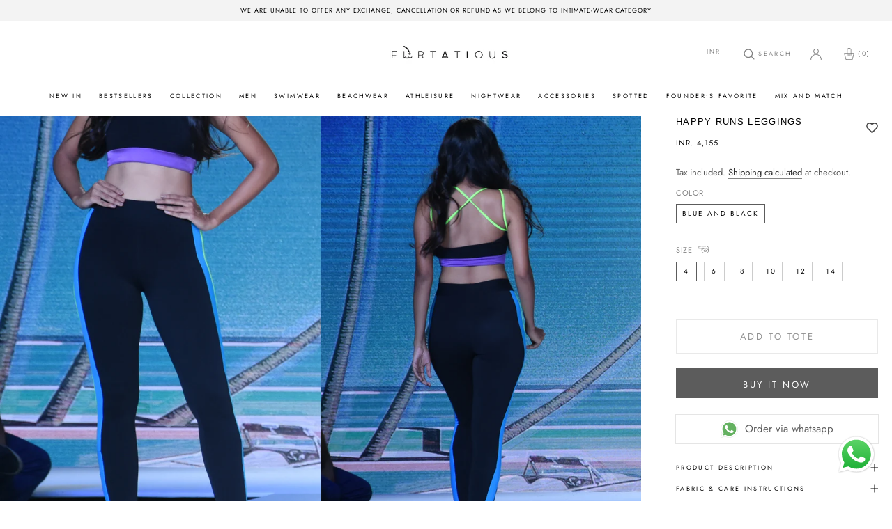

--- FILE ---
content_type: text/html; charset=utf-8
request_url: https://flirtatious.in/products/happy-runs-leggings
body_size: 66069
content:
<!doctype html>

<html class="no-js" lang="en">
  <head>
  <!-- Google Tag Manager -->
<script>(function(w,d,s,l,i){w[l]=w[l]||[];w[l].push({'gtm.start':
new Date().getTime(),event:'gtm.js'});var f=d.getElementsByTagName(s)[0],
j=d.createElement(s),dl=l!='dataLayer'?'&l='+l:'';j.async=true;j.src=
'https://www.googletagmanager.com/gtm.js?id='+i+dl;f.parentNode.insertBefore(j,f);
})(window,document,'script','dataLayer','GTM-K8CR66KF');</script>
<!-- End Google Tag Manager -->
    <meta name="facebook-domain-verification" content="4xntx29qum2bzlktf3dksc7uknhnzx" />
    <meta name="google-site-verification" content="jtgzzXlxsQJtqmJJ1fRx03AZ-GuagYbdLwl1bYdj_dg" />

<script>
<!-- Wask Analytics JS Code -->
(function(w, a, s, k) {
const h = w.getElementsByTagName('head')[0];
  k = w.createElement('script');
k.src = a + '?c=' +s;
k.async = 1;
h.appendChild(k);
window.wask_analytics = window.wask_analytics || {};
window.wask_analytics.client_code = s;
})(document, 'https://analytics.wask.co/client/wask.analytics.min.js', '9235d450-afbb-4b14-99a8-4fa3ca0ebb28');
</script>
    
  <link rel="stylesheet" href="https://obscure-escarpment-2240.herokuapp.com/stylesheets/bcpo-front.css">
  <script>var bcpo_product={"id":6597846335665,"title":"Happy Runs Leggings","handle":"happy-runs-leggings","description":"\u003cp data-mce-fragment=\"1\"\u003eThis product includes only leggings.\u003c\/p\u003e","published_at":"2021-03-21T21:55:52+05:30","created_at":"2021-03-21T21:55:52+05:30","vendor":"Flirtatious","type":"","tags":["Athleisure","Clematis Bloom","Collection","color_black","color_blue","Leggings","New In","Price_1000-5000","Size_10","Size_12","Size_14","Size_4","Size_6","Size_8","View All","View All Athleisure"],"price":415500,"price_min":415500,"price_max":415500,"available":true,"price_varies":false,"compare_at_price":null,"compare_at_price_min":0,"compare_at_price_max":0,"compare_at_price_varies":false,"variants":[{"id":39412780761265,"title":"Blue and black \/ 4","option1":"Blue and black","option2":"4","option3":null,"sku":"FL-CBAL-002","requires_shipping":true,"taxable":false,"featured_image":{"id":28186404815025,"product_id":6597846335665,"position":1,"created_at":"2021-03-21T21:55:52+05:30","updated_at":"2025-05-08T15:32:52+05:30","alt":null,"width":1100,"height":1650,"src":"\/\/flirtatious.in\/cdn\/shop\/products\/happyrunsleggings3.jpg?v=1746698572","variant_ids":[39412780597425,39412780662961,39412780728497,39412780761265,39412780794033,39412780826801]},"available":true,"name":"Happy Runs Leggings - Blue and black \/ 4","public_title":"Blue and black \/ 4","options":["Blue and black","4"],"price":415500,"weight":1000,"compare_at_price":null,"inventory_management":"shopify","barcode":null,"featured_media":{"alt":null,"id":20458442293425,"position":1,"preview_image":{"aspect_ratio":0.667,"height":1650,"width":1100,"src":"\/\/flirtatious.in\/cdn\/shop\/products\/happyrunsleggings3.jpg?v=1746698572"}},"requires_selling_plan":false,"selling_plan_allocations":[]},{"id":39412780597425,"title":"Blue and black \/ 6","option1":"Blue and black","option2":"6","option3":null,"sku":"FL-CBAL-002","requires_shipping":true,"taxable":false,"featured_image":{"id":28186404815025,"product_id":6597846335665,"position":1,"created_at":"2021-03-21T21:55:52+05:30","updated_at":"2025-05-08T15:32:52+05:30","alt":null,"width":1100,"height":1650,"src":"\/\/flirtatious.in\/cdn\/shop\/products\/happyrunsleggings3.jpg?v=1746698572","variant_ids":[39412780597425,39412780662961,39412780728497,39412780761265,39412780794033,39412780826801]},"available":true,"name":"Happy Runs Leggings - Blue and black \/ 6","public_title":"Blue and black \/ 6","options":["Blue and black","6"],"price":415500,"weight":1000,"compare_at_price":null,"inventory_management":"shopify","barcode":null,"featured_media":{"alt":null,"id":20458442293425,"position":1,"preview_image":{"aspect_ratio":0.667,"height":1650,"width":1100,"src":"\/\/flirtatious.in\/cdn\/shop\/products\/happyrunsleggings3.jpg?v=1746698572"}},"requires_selling_plan":false,"selling_plan_allocations":[]},{"id":39412780662961,"title":"Blue and black \/ 8","option1":"Blue and black","option2":"8","option3":null,"sku":"FL-CBAL-002","requires_shipping":true,"taxable":false,"featured_image":{"id":28186404815025,"product_id":6597846335665,"position":1,"created_at":"2021-03-21T21:55:52+05:30","updated_at":"2025-05-08T15:32:52+05:30","alt":null,"width":1100,"height":1650,"src":"\/\/flirtatious.in\/cdn\/shop\/products\/happyrunsleggings3.jpg?v=1746698572","variant_ids":[39412780597425,39412780662961,39412780728497,39412780761265,39412780794033,39412780826801]},"available":true,"name":"Happy Runs Leggings - Blue and black \/ 8","public_title":"Blue and black \/ 8","options":["Blue and black","8"],"price":415500,"weight":1000,"compare_at_price":null,"inventory_management":"shopify","barcode":null,"featured_media":{"alt":null,"id":20458442293425,"position":1,"preview_image":{"aspect_ratio":0.667,"height":1650,"width":1100,"src":"\/\/flirtatious.in\/cdn\/shop\/products\/happyrunsleggings3.jpg?v=1746698572"}},"requires_selling_plan":false,"selling_plan_allocations":[]},{"id":39412780728497,"title":"Blue and black \/ 10","option1":"Blue and black","option2":"10","option3":null,"sku":"FL-CBAL-002","requires_shipping":true,"taxable":false,"featured_image":{"id":28186404815025,"product_id":6597846335665,"position":1,"created_at":"2021-03-21T21:55:52+05:30","updated_at":"2025-05-08T15:32:52+05:30","alt":null,"width":1100,"height":1650,"src":"\/\/flirtatious.in\/cdn\/shop\/products\/happyrunsleggings3.jpg?v=1746698572","variant_ids":[39412780597425,39412780662961,39412780728497,39412780761265,39412780794033,39412780826801]},"available":true,"name":"Happy Runs Leggings - Blue and black \/ 10","public_title":"Blue and black \/ 10","options":["Blue and black","10"],"price":415500,"weight":1000,"compare_at_price":null,"inventory_management":"shopify","barcode":null,"featured_media":{"alt":null,"id":20458442293425,"position":1,"preview_image":{"aspect_ratio":0.667,"height":1650,"width":1100,"src":"\/\/flirtatious.in\/cdn\/shop\/products\/happyrunsleggings3.jpg?v=1746698572"}},"requires_selling_plan":false,"selling_plan_allocations":[]},{"id":39412780794033,"title":"Blue and black \/ 12","option1":"Blue and black","option2":"12","option3":null,"sku":"FL-CBAL-002","requires_shipping":true,"taxable":false,"featured_image":{"id":28186404815025,"product_id":6597846335665,"position":1,"created_at":"2021-03-21T21:55:52+05:30","updated_at":"2025-05-08T15:32:52+05:30","alt":null,"width":1100,"height":1650,"src":"\/\/flirtatious.in\/cdn\/shop\/products\/happyrunsleggings3.jpg?v=1746698572","variant_ids":[39412780597425,39412780662961,39412780728497,39412780761265,39412780794033,39412780826801]},"available":true,"name":"Happy Runs Leggings - Blue and black \/ 12","public_title":"Blue and black \/ 12","options":["Blue and black","12"],"price":415500,"weight":1000,"compare_at_price":null,"inventory_management":"shopify","barcode":null,"featured_media":{"alt":null,"id":20458442293425,"position":1,"preview_image":{"aspect_ratio":0.667,"height":1650,"width":1100,"src":"\/\/flirtatious.in\/cdn\/shop\/products\/happyrunsleggings3.jpg?v=1746698572"}},"requires_selling_plan":false,"selling_plan_allocations":[]},{"id":39412780826801,"title":"Blue and black \/ 14","option1":"Blue and black","option2":"14","option3":null,"sku":"FL-CBAL-002","requires_shipping":true,"taxable":false,"featured_image":{"id":28186404815025,"product_id":6597846335665,"position":1,"created_at":"2021-03-21T21:55:52+05:30","updated_at":"2025-05-08T15:32:52+05:30","alt":null,"width":1100,"height":1650,"src":"\/\/flirtatious.in\/cdn\/shop\/products\/happyrunsleggings3.jpg?v=1746698572","variant_ids":[39412780597425,39412780662961,39412780728497,39412780761265,39412780794033,39412780826801]},"available":true,"name":"Happy Runs Leggings - Blue and black \/ 14","public_title":"Blue and black \/ 14","options":["Blue and black","14"],"price":415500,"weight":1000,"compare_at_price":null,"inventory_management":"shopify","barcode":null,"featured_media":{"alt":null,"id":20458442293425,"position":1,"preview_image":{"aspect_ratio":0.667,"height":1650,"width":1100,"src":"\/\/flirtatious.in\/cdn\/shop\/products\/happyrunsleggings3.jpg?v=1746698572"}},"requires_selling_plan":false,"selling_plan_allocations":[]}],"images":["\/\/flirtatious.in\/cdn\/shop\/products\/happyrunsleggings3.jpg?v=1746698572","\/\/flirtatious.in\/cdn\/shop\/products\/pullmeupsprotsbra.jpg?v=1746698572","\/\/flirtatious.in\/cdn\/shop\/products\/happyrunslegging.jpg?v=1746698572","\/\/flirtatious.in\/cdn\/shop\/products\/pullmesportsbra3.jpg?v=1746698572"],"featured_image":"\/\/flirtatious.in\/cdn\/shop\/products\/happyrunsleggings3.jpg?v=1746698572","options":["Color","Size"],"media":[{"alt":null,"id":20458442293425,"position":1,"preview_image":{"aspect_ratio":0.667,"height":1650,"width":1100,"src":"\/\/flirtatious.in\/cdn\/shop\/products\/happyrunsleggings3.jpg?v=1746698572"},"aspect_ratio":0.667,"height":1650,"media_type":"image","src":"\/\/flirtatious.in\/cdn\/shop\/products\/happyrunsleggings3.jpg?v=1746698572","width":1100},{"alt":null,"id":20458442326193,"position":2,"preview_image":{"aspect_ratio":0.667,"height":1650,"width":1100,"src":"\/\/flirtatious.in\/cdn\/shop\/products\/pullmeupsprotsbra.jpg?v=1746698572"},"aspect_ratio":0.667,"height":1650,"media_type":"image","src":"\/\/flirtatious.in\/cdn\/shop\/products\/pullmeupsprotsbra.jpg?v=1746698572","width":1100},{"alt":null,"id":20458442358961,"position":3,"preview_image":{"aspect_ratio":0.667,"height":1650,"width":1100,"src":"\/\/flirtatious.in\/cdn\/shop\/products\/happyrunslegging.jpg?v=1746698572"},"aspect_ratio":0.667,"height":1650,"media_type":"image","src":"\/\/flirtatious.in\/cdn\/shop\/products\/happyrunslegging.jpg?v=1746698572","width":1100},{"alt":null,"id":20458442391729,"position":4,"preview_image":{"aspect_ratio":0.667,"height":1650,"width":1100,"src":"\/\/flirtatious.in\/cdn\/shop\/products\/pullmesportsbra3.jpg?v=1746698572"},"aspect_ratio":0.667,"height":1650,"media_type":"image","src":"\/\/flirtatious.in\/cdn\/shop\/products\/pullmesportsbra3.jpg?v=1746698572","width":1100}],"requires_selling_plan":false,"selling_plan_groups":[],"content":"\u003cp data-mce-fragment=\"1\"\u003eThis product includes only leggings.\u003c\/p\u003e"};  var bcpo_settings={"fallback":"default","auto_select":"on","load_main_image":"on","replaceImage":"on","border_style":"square","tooltips":"hide","sold_out_style":"transparent","theme":"light","jumbo_colors":"off","jumbo_images":"off","circle_swatches":"","inventory_style":"amazon","override_ajax":"on","add_price_addons":"off","money_format2":"<span class=money>INR. {{amount}}</span>","money_format_without_currency":"<span class=money>INR. {{amount}}</span>","show_currency":"off","global_auto_image_options":"","global_color_options":"","global_colors":[{"key":"","value":"ecf42f"}],"shop_currency":"INR"};var inventory_quantity = [];inventory_quantity.push(100);inventory_quantity.push(100);inventory_quantity.push(100);inventory_quantity.push(100);inventory_quantity.push(100);inventory_quantity.push(100);if(bcpo_product) { for (var i = 0; i < bcpo_product.variants.length; i += 1) { bcpo_product.variants[i].inventory_quantity = inventory_quantity[i]; }}window.bcpo = window.bcpo || {}; bcpo.cart = {"note":null,"attributes":{},"original_total_price":0,"total_price":0,"total_discount":0,"total_weight":0.0,"item_count":0,"items":[],"requires_shipping":false,"currency":"INR","items_subtotal_price":0,"cart_level_discount_applications":[],"checkout_charge_amount":0}; bcpo.ogFormData = FormData;</script>

    <meta charset="utf-8"> 
    <meta http-equiv="X-UA-Compatible" content="IE=edge,chrome=1">
    <meta name="viewport" content="width=device-width, initial-scale=1.0, height=device-height, minimum-scale=1.0, maximum-scale=1.0">
    <meta name="theme-color" content="">


       <script src="https://cdnjs.cloudflare.com/ajax/libs/jquery/3.2.1/jquery.min.js"></script>
        <!-- Google Tag Manager -->
    
        <script>(function(w,d,s,l,i){w[l]=w[l]||[];w[l].push({'gtm.start':
        new Date().getTime(),event:'gtm.js'});var f=d.getElementsByTagName(s)[0],
        j=d.createElement(s),dl=l!='dataLayer'?'&l='+l:'';j.async=true;j.src=
        'https://www.googletagmanager.com/gtm.js?id='+i+dl;f.parentNode.insertBefore(j,f);
        })(window,document,'script','dataLayer','GTM-5G6K3P7');</script>
    
        <!-- End Google Tag Manager -->
    
        <!-- Global site tag (gtag.js) - Google Analytics -->
        <script async src="https://www.googletagmanager.com/gtag/js?id=G-955G0PGGBG"></script>
        <script>
          window.dataLayer = window.dataLayer || [];
          function gtag(){dataLayer.push(arguments);}
          gtag('js', new Date());

          gtag('config', 'G-955G0PGGBG');
        </script>
    
  <!-- Avada Size Chart Script -->
 
 <script src="//flirtatious.in/cdn/shop/t/31/assets/size-chart-data.js?v=50224694397832953861751883788" defer="defer"></script>

<script>const AVADA_SC_LAST_UPDATE = 1620756623241</script>





<script>const AVADA_SC = {};
          AVADA_SC.product = {"id":6597846335665,"title":"Happy Runs Leggings","handle":"happy-runs-leggings","description":"\u003cp data-mce-fragment=\"1\"\u003eThis product includes only leggings.\u003c\/p\u003e","published_at":"2021-03-21T21:55:52+05:30","created_at":"2021-03-21T21:55:52+05:30","vendor":"Flirtatious","type":"","tags":["Athleisure","Clematis Bloom","Collection","color_black","color_blue","Leggings","New In","Price_1000-5000","Size_10","Size_12","Size_14","Size_4","Size_6","Size_8","View All","View All Athleisure"],"price":415500,"price_min":415500,"price_max":415500,"available":true,"price_varies":false,"compare_at_price":null,"compare_at_price_min":0,"compare_at_price_max":0,"compare_at_price_varies":false,"variants":[{"id":39412780761265,"title":"Blue and black \/ 4","option1":"Blue and black","option2":"4","option3":null,"sku":"FL-CBAL-002","requires_shipping":true,"taxable":false,"featured_image":{"id":28186404815025,"product_id":6597846335665,"position":1,"created_at":"2021-03-21T21:55:52+05:30","updated_at":"2025-05-08T15:32:52+05:30","alt":null,"width":1100,"height":1650,"src":"\/\/flirtatious.in\/cdn\/shop\/products\/happyrunsleggings3.jpg?v=1746698572","variant_ids":[39412780597425,39412780662961,39412780728497,39412780761265,39412780794033,39412780826801]},"available":true,"name":"Happy Runs Leggings - Blue and black \/ 4","public_title":"Blue and black \/ 4","options":["Blue and black","4"],"price":415500,"weight":1000,"compare_at_price":null,"inventory_management":"shopify","barcode":null,"featured_media":{"alt":null,"id":20458442293425,"position":1,"preview_image":{"aspect_ratio":0.667,"height":1650,"width":1100,"src":"\/\/flirtatious.in\/cdn\/shop\/products\/happyrunsleggings3.jpg?v=1746698572"}},"requires_selling_plan":false,"selling_plan_allocations":[]},{"id":39412780597425,"title":"Blue and black \/ 6","option1":"Blue and black","option2":"6","option3":null,"sku":"FL-CBAL-002","requires_shipping":true,"taxable":false,"featured_image":{"id":28186404815025,"product_id":6597846335665,"position":1,"created_at":"2021-03-21T21:55:52+05:30","updated_at":"2025-05-08T15:32:52+05:30","alt":null,"width":1100,"height":1650,"src":"\/\/flirtatious.in\/cdn\/shop\/products\/happyrunsleggings3.jpg?v=1746698572","variant_ids":[39412780597425,39412780662961,39412780728497,39412780761265,39412780794033,39412780826801]},"available":true,"name":"Happy Runs Leggings - Blue and black \/ 6","public_title":"Blue and black \/ 6","options":["Blue and black","6"],"price":415500,"weight":1000,"compare_at_price":null,"inventory_management":"shopify","barcode":null,"featured_media":{"alt":null,"id":20458442293425,"position":1,"preview_image":{"aspect_ratio":0.667,"height":1650,"width":1100,"src":"\/\/flirtatious.in\/cdn\/shop\/products\/happyrunsleggings3.jpg?v=1746698572"}},"requires_selling_plan":false,"selling_plan_allocations":[]},{"id":39412780662961,"title":"Blue and black \/ 8","option1":"Blue and black","option2":"8","option3":null,"sku":"FL-CBAL-002","requires_shipping":true,"taxable":false,"featured_image":{"id":28186404815025,"product_id":6597846335665,"position":1,"created_at":"2021-03-21T21:55:52+05:30","updated_at":"2025-05-08T15:32:52+05:30","alt":null,"width":1100,"height":1650,"src":"\/\/flirtatious.in\/cdn\/shop\/products\/happyrunsleggings3.jpg?v=1746698572","variant_ids":[39412780597425,39412780662961,39412780728497,39412780761265,39412780794033,39412780826801]},"available":true,"name":"Happy Runs Leggings - Blue and black \/ 8","public_title":"Blue and black \/ 8","options":["Blue and black","8"],"price":415500,"weight":1000,"compare_at_price":null,"inventory_management":"shopify","barcode":null,"featured_media":{"alt":null,"id":20458442293425,"position":1,"preview_image":{"aspect_ratio":0.667,"height":1650,"width":1100,"src":"\/\/flirtatious.in\/cdn\/shop\/products\/happyrunsleggings3.jpg?v=1746698572"}},"requires_selling_plan":false,"selling_plan_allocations":[]},{"id":39412780728497,"title":"Blue and black \/ 10","option1":"Blue and black","option2":"10","option3":null,"sku":"FL-CBAL-002","requires_shipping":true,"taxable":false,"featured_image":{"id":28186404815025,"product_id":6597846335665,"position":1,"created_at":"2021-03-21T21:55:52+05:30","updated_at":"2025-05-08T15:32:52+05:30","alt":null,"width":1100,"height":1650,"src":"\/\/flirtatious.in\/cdn\/shop\/products\/happyrunsleggings3.jpg?v=1746698572","variant_ids":[39412780597425,39412780662961,39412780728497,39412780761265,39412780794033,39412780826801]},"available":true,"name":"Happy Runs Leggings - Blue and black \/ 10","public_title":"Blue and black \/ 10","options":["Blue and black","10"],"price":415500,"weight":1000,"compare_at_price":null,"inventory_management":"shopify","barcode":null,"featured_media":{"alt":null,"id":20458442293425,"position":1,"preview_image":{"aspect_ratio":0.667,"height":1650,"width":1100,"src":"\/\/flirtatious.in\/cdn\/shop\/products\/happyrunsleggings3.jpg?v=1746698572"}},"requires_selling_plan":false,"selling_plan_allocations":[]},{"id":39412780794033,"title":"Blue and black \/ 12","option1":"Blue and black","option2":"12","option3":null,"sku":"FL-CBAL-002","requires_shipping":true,"taxable":false,"featured_image":{"id":28186404815025,"product_id":6597846335665,"position":1,"created_at":"2021-03-21T21:55:52+05:30","updated_at":"2025-05-08T15:32:52+05:30","alt":null,"width":1100,"height":1650,"src":"\/\/flirtatious.in\/cdn\/shop\/products\/happyrunsleggings3.jpg?v=1746698572","variant_ids":[39412780597425,39412780662961,39412780728497,39412780761265,39412780794033,39412780826801]},"available":true,"name":"Happy Runs Leggings - Blue and black \/ 12","public_title":"Blue and black \/ 12","options":["Blue and black","12"],"price":415500,"weight":1000,"compare_at_price":null,"inventory_management":"shopify","barcode":null,"featured_media":{"alt":null,"id":20458442293425,"position":1,"preview_image":{"aspect_ratio":0.667,"height":1650,"width":1100,"src":"\/\/flirtatious.in\/cdn\/shop\/products\/happyrunsleggings3.jpg?v=1746698572"}},"requires_selling_plan":false,"selling_plan_allocations":[]},{"id":39412780826801,"title":"Blue and black \/ 14","option1":"Blue and black","option2":"14","option3":null,"sku":"FL-CBAL-002","requires_shipping":true,"taxable":false,"featured_image":{"id":28186404815025,"product_id":6597846335665,"position":1,"created_at":"2021-03-21T21:55:52+05:30","updated_at":"2025-05-08T15:32:52+05:30","alt":null,"width":1100,"height":1650,"src":"\/\/flirtatious.in\/cdn\/shop\/products\/happyrunsleggings3.jpg?v=1746698572","variant_ids":[39412780597425,39412780662961,39412780728497,39412780761265,39412780794033,39412780826801]},"available":true,"name":"Happy Runs Leggings - Blue and black \/ 14","public_title":"Blue and black \/ 14","options":["Blue and black","14"],"price":415500,"weight":1000,"compare_at_price":null,"inventory_management":"shopify","barcode":null,"featured_media":{"alt":null,"id":20458442293425,"position":1,"preview_image":{"aspect_ratio":0.667,"height":1650,"width":1100,"src":"\/\/flirtatious.in\/cdn\/shop\/products\/happyrunsleggings3.jpg?v=1746698572"}},"requires_selling_plan":false,"selling_plan_allocations":[]}],"images":["\/\/flirtatious.in\/cdn\/shop\/products\/happyrunsleggings3.jpg?v=1746698572","\/\/flirtatious.in\/cdn\/shop\/products\/pullmeupsprotsbra.jpg?v=1746698572","\/\/flirtatious.in\/cdn\/shop\/products\/happyrunslegging.jpg?v=1746698572","\/\/flirtatious.in\/cdn\/shop\/products\/pullmesportsbra3.jpg?v=1746698572"],"featured_image":"\/\/flirtatious.in\/cdn\/shop\/products\/happyrunsleggings3.jpg?v=1746698572","options":["Color","Size"],"media":[{"alt":null,"id":20458442293425,"position":1,"preview_image":{"aspect_ratio":0.667,"height":1650,"width":1100,"src":"\/\/flirtatious.in\/cdn\/shop\/products\/happyrunsleggings3.jpg?v=1746698572"},"aspect_ratio":0.667,"height":1650,"media_type":"image","src":"\/\/flirtatious.in\/cdn\/shop\/products\/happyrunsleggings3.jpg?v=1746698572","width":1100},{"alt":null,"id":20458442326193,"position":2,"preview_image":{"aspect_ratio":0.667,"height":1650,"width":1100,"src":"\/\/flirtatious.in\/cdn\/shop\/products\/pullmeupsprotsbra.jpg?v=1746698572"},"aspect_ratio":0.667,"height":1650,"media_type":"image","src":"\/\/flirtatious.in\/cdn\/shop\/products\/pullmeupsprotsbra.jpg?v=1746698572","width":1100},{"alt":null,"id":20458442358961,"position":3,"preview_image":{"aspect_ratio":0.667,"height":1650,"width":1100,"src":"\/\/flirtatious.in\/cdn\/shop\/products\/happyrunslegging.jpg?v=1746698572"},"aspect_ratio":0.667,"height":1650,"media_type":"image","src":"\/\/flirtatious.in\/cdn\/shop\/products\/happyrunslegging.jpg?v=1746698572","width":1100},{"alt":null,"id":20458442391729,"position":4,"preview_image":{"aspect_ratio":0.667,"height":1650,"width":1100,"src":"\/\/flirtatious.in\/cdn\/shop\/products\/pullmesportsbra3.jpg?v=1746698572"},"aspect_ratio":0.667,"height":1650,"media_type":"image","src":"\/\/flirtatious.in\/cdn\/shop\/products\/pullmesportsbra3.jpg?v=1746698572","width":1100}],"requires_selling_plan":false,"selling_plan_groups":[],"content":"\u003cp data-mce-fragment=\"1\"\u003eThis product includes only leggings.\u003c\/p\u003e"};
          AVADA_SC.template = "product";
          AVADA_SC.collections = [];
          AVADA_SC.collections.push("")
          
          AVADA_SC.collections.push("263511670961");
          
          AVADA_SC.collections.push("263513243825");
          
          AVADA_SC.collections.push("263510786225");
          
          AVADA_SC.collections.push("266714644657");
          
          AVADA_SC.collections.push("263511703729");
          
          AVADA_SC.collections.push("263510687921");
          
          AVADA_SC.collections.push("269210321073");
          
          AVADA_SC.collections.push("263511343281");
          
          AVADA_SC.collections.push("263511834801");
          
  </script>
  <!-- /Avada Size Chart Script -->

<title>
      Happyruns Leggings &ndash; Flirtatious
    </title>

<meta name="description" content="This product includes only leggings."><link rel="canonical" href="https://flirtatious.in/products/happy-runs-leggings"><link rel="shortcut icon" href="//flirtatious.in/cdn/shop/files/Favicon-removebg-preview_96x.png?v=1623929808" type="image/png"><meta property="og:type" content="product">
  <meta property="og:title" content="Happy Runs Leggings"><meta property="og:image" content="http://flirtatious.in/cdn/shop/products/happyrunsleggings3.jpg?v=1746698572">
    <meta property="og:image:secure_url" content="https://flirtatious.in/cdn/shop/products/happyrunsleggings3.jpg?v=1746698572">
    <meta property="og:image:width" content="1100">
    <meta property="og:image:height" content="1650"><meta property="product:price:amount" content="4,155.00">
  <meta property="product:price:currency" content="INR"><meta property="og:description" content="This product includes only leggings."><meta property="og:url" content="https://flirtatious.in/products/happy-runs-leggings">
<meta property="og:site_name" content="Flirtatious"><meta name="twitter:card" content="summary"><meta name="twitter:title" content="Happy Runs Leggings">
  <meta name="twitter:description" content="This product includes only leggings.">
  <meta name="twitter:image" content="https://flirtatious.in/cdn/shop/products/happyrunsleggings3_600x600_crop_center.jpg?v=1746698572">
    <style>
  @font-face {
  font-family: Jost;
  font-weight: 400;
  font-style: normal;
  font-display: fallback;
  src: url("//flirtatious.in/cdn/fonts/jost/jost_n4.d47a1b6347ce4a4c9f437608011273009d91f2b7.woff2") format("woff2"),
       url("//flirtatious.in/cdn/fonts/jost/jost_n4.791c46290e672b3f85c3d1c651ef2efa3819eadd.woff") format("woff");
}

  @font-face {
  font-family: Jost;
  font-weight: 400;
  font-style: normal;
  font-display: fallback;
  src: url("//flirtatious.in/cdn/fonts/jost/jost_n4.d47a1b6347ce4a4c9f437608011273009d91f2b7.woff2") format("woff2"),
       url("//flirtatious.in/cdn/fonts/jost/jost_n4.791c46290e672b3f85c3d1c651ef2efa3819eadd.woff") format("woff");
}


  @font-face {
  font-family: Jost;
  font-weight: 700;
  font-style: normal;
  font-display: fallback;
  src: url("//flirtatious.in/cdn/fonts/jost/jost_n7.921dc18c13fa0b0c94c5e2517ffe06139c3615a3.woff2") format("woff2"),
       url("//flirtatious.in/cdn/fonts/jost/jost_n7.cbfc16c98c1e195f46c536e775e4e959c5f2f22b.woff") format("woff");
}

  @font-face {
  font-family: Jost;
  font-weight: 400;
  font-style: italic;
  font-display: fallback;
  src: url("//flirtatious.in/cdn/fonts/jost/jost_i4.b690098389649750ada222b9763d55796c5283a5.woff2") format("woff2"),
       url("//flirtatious.in/cdn/fonts/jost/jost_i4.fd766415a47e50b9e391ae7ec04e2ae25e7e28b0.woff") format("woff");
}

  @font-face {
  font-family: Jost;
  font-weight: 700;
  font-style: italic;
  font-display: fallback;
  src: url("//flirtatious.in/cdn/fonts/jost/jost_i7.d8201b854e41e19d7ed9b1a31fe4fe71deea6d3f.woff2") format("woff2"),
       url("//flirtatious.in/cdn/fonts/jost/jost_i7.eae515c34e26b6c853efddc3fc0c552e0de63757.woff") format("woff");
}


  :root {
    --heading-font-family : Jost, sans-serif;
    --heading-font-weight : 400;
    --heading-font-style  : normal;

    --text-font-family : Jost, sans-serif;
    --text-font-weight : 400;
    --text-font-style  : normal;

    --base-text-font-size   : 15px;
    --default-text-font-size: 14px;--background          : #ffffff;
    --background-rgb      : 255, 255, 255;
    --light-background    : #ffffff;
    --light-background-rgb: 255, 255, 255;
    --heading-color       : #5c5c5c;
    --text-color          : #5c5c5c;
    --text-color-rgb      : 92, 92, 92;
    --text-color-light    : #939393;
    --text-color-light-rgb: 147, 147, 147;
    --link-color          : #323232;
    --link-color-rgb      : 50, 50, 50;
    --border-color        : #e7e7e7;
    --border-color-rgb    : 231, 231, 231;

    --button-background    : #5c5c5c;
    --button-background-rgb: 92, 92, 92;
    --button-text-color    : #ffffff;

    --header-background       : #ffffff;
    --header-heading-color    : #5c5c5c;
    --header-light-text-color : #939393;
    --header-border-color     : #e7e7e7;

    --footer-background    : #ffffff;
    --footer-text-color    : #939393;
    --footer-heading-color : #5c5c5c;
    --footer-border-color  : #efefef;

    --navigation-background      : #ffffff;
    --navigation-background-rgb  : 255, 255, 255;
    --navigation-text-color      : #5c5c5c;
    --navigation-text-color-light: rgba(92, 92, 92, 0.5);
    --navigation-border-color    : rgba(92, 92, 92, 0.25);

    --newsletter-popup-background     : #ffffff;
    --newsletter-popup-text-color     : #1c1b1b;
    --newsletter-popup-text-color-rgb : 28, 27, 27;

    --secondary-elements-background       : #5c5c5c;
    --secondary-elements-background-rgb   : 92, 92, 92;
    --secondary-elements-text-color       : #ffffff;
    --secondary-elements-text-color-light : rgba(255, 255, 255, 0.5);
    --secondary-elements-border-color     : rgba(255, 255, 255, 0.25);

    --product-sale-price-color    : #f94c43;
    --product-sale-price-color-rgb: 249, 76, 67;

    /* Products */

    --horizontal-spacing-four-products-per-row: 40px;
        --horizontal-spacing-two-products-per-row : 40px;

    --vertical-spacing-four-products-per-row: 60px;
        --vertical-spacing-two-products-per-row : 75px;

    /* Animation */
    --drawer-transition-timing: cubic-bezier(0.645, 0.045, 0.355, 1);
    --header-base-height: 80px; /* We set a default for browsers that do not support CSS variables */

    /* Cursors */
    --cursor-zoom-in-svg    : url(//flirtatious.in/cdn/shop/t/31/assets/cursor-zoom-in.svg?v=122378749701556440601751883788);
    --cursor-zoom-in-2x-svg : url(//flirtatious.in/cdn/shop/t/31/assets/cursor-zoom-in-2x.svg?v=50835523267676239671751883788);
  }
</style>

<script>
  // IE11 does not have support for CSS variables, so we have to polyfill them
  if (!(((window || {}).CSS || {}).supports && window.CSS.supports('(--a: 0)'))) {
    const script = document.createElement('script');
    script.type = 'text/javascript';
    script.src = 'https://cdn.jsdelivr.net/npm/css-vars-ponyfill@2';
    script.onload = function() {
      cssVars({});
    };

    document.getElementsByTagName('head')[0].appendChild(script);
  }
</script>

    <!-- starapps_scripts_start -->
<!-- This code is automatically managed by StarApps Studio -->
<!-- Please contact support@starapps.studio for any help -->
<script type="application/json" sa-language-info="true" data-no-instant="true">{"current_language":"en", "default_language":"en"}</script>
<script type="text/javascript" src="https://assets-cdn.starapps.studio/apps/vsk/flirtatious-in/script-1622802010.js?shop=flirtatious-in.myshopify.com" async></script>
<!-- starapps_scripts_end -->
<script>window.performance && window.performance.mark && window.performance.mark('shopify.content_for_header.start');</script><meta name="facebook-domain-verification" content="4xntx29qum2bzlktf3dksc7uknhnzx">
<meta name="facebook-domain-verification" content="dh7brz3drg7hrblyncdgrjmonr40li">
<meta name="google-site-verification" content="H-glgJfDj-fFUHYDKYB-8_irG4lAKASyOGDCgjNgzZo">
<meta id="shopify-digital-wallet" name="shopify-digital-wallet" content="/54009102513/digital_wallets/dialog">
<link rel="alternate" type="application/json+oembed" href="https://flirtatious.in/products/happy-runs-leggings.oembed">
<script async="async" src="/checkouts/internal/preloads.js?locale=en-IN"></script>
<script id="shopify-features" type="application/json">{"accessToken":"14fc5d4b3e1092fb1a56d1ee1531348b","betas":["rich-media-storefront-analytics"],"domain":"flirtatious.in","predictiveSearch":true,"shopId":54009102513,"locale":"en"}</script>
<script>var Shopify = Shopify || {};
Shopify.shop = "flirtatious-in.myshopify.com";
Shopify.locale = "en";
Shopify.currency = {"active":"INR","rate":"1.0"};
Shopify.country = "IN";
Shopify.theme = {"name":"Collapsible Filters- Dynamisers New 3d page","id":152377000154,"schema_name":"Prestige","schema_version":"4.13.0","theme_store_id":855,"role":"main"};
Shopify.theme.handle = "null";
Shopify.theme.style = {"id":null,"handle":null};
Shopify.cdnHost = "flirtatious.in/cdn";
Shopify.routes = Shopify.routes || {};
Shopify.routes.root = "/";</script>
<script type="module">!function(o){(o.Shopify=o.Shopify||{}).modules=!0}(window);</script>
<script>!function(o){function n(){var o=[];function n(){o.push(Array.prototype.slice.apply(arguments))}return n.q=o,n}var t=o.Shopify=o.Shopify||{};t.loadFeatures=n(),t.autoloadFeatures=n()}(window);</script>
<script id="shop-js-analytics" type="application/json">{"pageType":"product"}</script>
<script defer="defer" async type="module" src="//flirtatious.in/cdn/shopifycloud/shop-js/modules/v2/client.init-shop-cart-sync_C5BV16lS.en.esm.js"></script>
<script defer="defer" async type="module" src="//flirtatious.in/cdn/shopifycloud/shop-js/modules/v2/chunk.common_CygWptCX.esm.js"></script>
<script type="module">
  await import("//flirtatious.in/cdn/shopifycloud/shop-js/modules/v2/client.init-shop-cart-sync_C5BV16lS.en.esm.js");
await import("//flirtatious.in/cdn/shopifycloud/shop-js/modules/v2/chunk.common_CygWptCX.esm.js");

  window.Shopify.SignInWithShop?.initShopCartSync?.({"fedCMEnabled":true,"windoidEnabled":true});

</script>
<script>(function() {
  var isLoaded = false;
  function asyncLoad() {
    if (isLoaded) return;
    isLoaded = true;
    var urls = ["https:\/\/chimpstatic.com\/mcjs-connected\/js\/users\/ddc176e8f729a8862f3fb779d\/c063d44a98c061837f83dfea2.js?shop=flirtatious-in.myshopify.com","","https:\/\/wishlisthero-assets.revampco.com\/store-front\/bundle2.js?shop=flirtatious-in.myshopify.com","https:\/\/cdn.shopify.com\/s\/files\/1\/0360\/5482\/7145\/t\/28\/assets\/booster_currency.js?v=1614789308\u0026shop=flirtatious-in.myshopify.com","https:\/\/cdn.productcustomizer.com\/storefront\/production-product-customizer-v2.js?shop=flirtatious-in.myshopify.com","https:\/\/cdn.nfcube.com\/b205e8564b4e0c85465d0a1007f65cfd.js?shop=flirtatious-in.myshopify.com","https:\/\/cdn.shopify.com\/s\/files\/1\/0449\/2568\/1820\/t\/4\/assets\/booster_currency.js?v=1624978055\u0026shop=flirtatious-in.myshopify.com","https:\/\/beeapp.me\/jstag\/px-whatsapp.js?shop=flirtatious-in.myshopify.com","https:\/\/wishlisthero-assets.revampco.com\/store-front\/bundle2.js?shop=flirtatious-in.myshopify.com","https:\/\/wishlisthero-assets.revampco.com\/store-front\/bundle2.js?shop=flirtatious-in.myshopify.com","https:\/\/d3.veidalabs.com\/sbv-mix-and-match-3d-tag.js?shop=flirtatious-in.myshopify.com"];
    for (var i = 0; i < urls.length; i++) {
      var s = document.createElement('script');
      s.type = 'text/javascript';
      s.async = true;
      s.src = urls[i];
      var x = document.getElementsByTagName('script')[0];
      x.parentNode.insertBefore(s, x);
    }
  };
  if(window.attachEvent) {
    window.attachEvent('onload', asyncLoad);
  } else {
    window.addEventListener('load', asyncLoad, false);
  }
})();</script>
<script id="__st">var __st={"a":54009102513,"offset":19800,"reqid":"795192ed-725b-4434-8c3d-c22a03eb64c9-1768726011","pageurl":"flirtatious.in\/products\/happy-runs-leggings","u":"8eb66b63f0c7","p":"product","rtyp":"product","rid":6597846335665};</script>
<script>window.ShopifyPaypalV4VisibilityTracking = true;</script>
<script id="captcha-bootstrap">!function(){'use strict';const t='contact',e='account',n='new_comment',o=[[t,t],['blogs',n],['comments',n],[t,'customer']],c=[[e,'customer_login'],[e,'guest_login'],[e,'recover_customer_password'],[e,'create_customer']],r=t=>t.map((([t,e])=>`form[action*='/${t}']:not([data-nocaptcha='true']) input[name='form_type'][value='${e}']`)).join(','),a=t=>()=>t?[...document.querySelectorAll(t)].map((t=>t.form)):[];function s(){const t=[...o],e=r(t);return a(e)}const i='password',u='form_key',d=['recaptcha-v3-token','g-recaptcha-response','h-captcha-response',i],f=()=>{try{return window.sessionStorage}catch{return}},m='__shopify_v',_=t=>t.elements[u];function p(t,e,n=!1){try{const o=window.sessionStorage,c=JSON.parse(o.getItem(e)),{data:r}=function(t){const{data:e,action:n}=t;return t[m]||n?{data:e,action:n}:{data:t,action:n}}(c);for(const[e,n]of Object.entries(r))t.elements[e]&&(t.elements[e].value=n);n&&o.removeItem(e)}catch(o){console.error('form repopulation failed',{error:o})}}const l='form_type',E='cptcha';function T(t){t.dataset[E]=!0}const w=window,h=w.document,L='Shopify',v='ce_forms',y='captcha';let A=!1;((t,e)=>{const n=(g='f06e6c50-85a8-45c8-87d0-21a2b65856fe',I='https://cdn.shopify.com/shopifycloud/storefront-forms-hcaptcha/ce_storefront_forms_captcha_hcaptcha.v1.5.2.iife.js',D={infoText:'Protected by hCaptcha',privacyText:'Privacy',termsText:'Terms'},(t,e,n)=>{const o=w[L][v],c=o.bindForm;if(c)return c(t,g,e,D).then(n);var r;o.q.push([[t,g,e,D],n]),r=I,A||(h.body.append(Object.assign(h.createElement('script'),{id:'captcha-provider',async:!0,src:r})),A=!0)});var g,I,D;w[L]=w[L]||{},w[L][v]=w[L][v]||{},w[L][v].q=[],w[L][y]=w[L][y]||{},w[L][y].protect=function(t,e){n(t,void 0,e),T(t)},Object.freeze(w[L][y]),function(t,e,n,w,h,L){const[v,y,A,g]=function(t,e,n){const i=e?o:[],u=t?c:[],d=[...i,...u],f=r(d),m=r(i),_=r(d.filter((([t,e])=>n.includes(e))));return[a(f),a(m),a(_),s()]}(w,h,L),I=t=>{const e=t.target;return e instanceof HTMLFormElement?e:e&&e.form},D=t=>v().includes(t);t.addEventListener('submit',(t=>{const e=I(t);if(!e)return;const n=D(e)&&!e.dataset.hcaptchaBound&&!e.dataset.recaptchaBound,o=_(e),c=g().includes(e)&&(!o||!o.value);(n||c)&&t.preventDefault(),c&&!n&&(function(t){try{if(!f())return;!function(t){const e=f();if(!e)return;const n=_(t);if(!n)return;const o=n.value;o&&e.removeItem(o)}(t);const e=Array.from(Array(32),(()=>Math.random().toString(36)[2])).join('');!function(t,e){_(t)||t.append(Object.assign(document.createElement('input'),{type:'hidden',name:u})),t.elements[u].value=e}(t,e),function(t,e){const n=f();if(!n)return;const o=[...t.querySelectorAll(`input[type='${i}']`)].map((({name:t})=>t)),c=[...d,...o],r={};for(const[a,s]of new FormData(t).entries())c.includes(a)||(r[a]=s);n.setItem(e,JSON.stringify({[m]:1,action:t.action,data:r}))}(t,e)}catch(e){console.error('failed to persist form',e)}}(e),e.submit())}));const S=(t,e)=>{t&&!t.dataset[E]&&(n(t,e.some((e=>e===t))),T(t))};for(const o of['focusin','change'])t.addEventListener(o,(t=>{const e=I(t);D(e)&&S(e,y())}));const B=e.get('form_key'),M=e.get(l),P=B&&M;t.addEventListener('DOMContentLoaded',(()=>{const t=y();if(P)for(const e of t)e.elements[l].value===M&&p(e,B);[...new Set([...A(),...v().filter((t=>'true'===t.dataset.shopifyCaptcha))])].forEach((e=>S(e,t)))}))}(h,new URLSearchParams(w.location.search),n,t,e,['guest_login'])})(!0,!0)}();</script>
<script integrity="sha256-4kQ18oKyAcykRKYeNunJcIwy7WH5gtpwJnB7kiuLZ1E=" data-source-attribution="shopify.loadfeatures" defer="defer" src="//flirtatious.in/cdn/shopifycloud/storefront/assets/storefront/load_feature-a0a9edcb.js" crossorigin="anonymous"></script>
<script data-source-attribution="shopify.dynamic_checkout.dynamic.init">var Shopify=Shopify||{};Shopify.PaymentButton=Shopify.PaymentButton||{isStorefrontPortableWallets:!0,init:function(){window.Shopify.PaymentButton.init=function(){};var t=document.createElement("script");t.src="https://flirtatious.in/cdn/shopifycloud/portable-wallets/latest/portable-wallets.en.js",t.type="module",document.head.appendChild(t)}};
</script>
<script data-source-attribution="shopify.dynamic_checkout.buyer_consent">
  function portableWalletsHideBuyerConsent(e){var t=document.getElementById("shopify-buyer-consent"),n=document.getElementById("shopify-subscription-policy-button");t&&n&&(t.classList.add("hidden"),t.setAttribute("aria-hidden","true"),n.removeEventListener("click",e))}function portableWalletsShowBuyerConsent(e){var t=document.getElementById("shopify-buyer-consent"),n=document.getElementById("shopify-subscription-policy-button");t&&n&&(t.classList.remove("hidden"),t.removeAttribute("aria-hidden"),n.addEventListener("click",e))}window.Shopify?.PaymentButton&&(window.Shopify.PaymentButton.hideBuyerConsent=portableWalletsHideBuyerConsent,window.Shopify.PaymentButton.showBuyerConsent=portableWalletsShowBuyerConsent);
</script>
<script>
  function portableWalletsCleanup(e){e&&e.src&&console.error("Failed to load portable wallets script "+e.src);var t=document.querySelectorAll("shopify-accelerated-checkout .shopify-payment-button__skeleton, shopify-accelerated-checkout-cart .wallet-cart-button__skeleton"),e=document.getElementById("shopify-buyer-consent");for(let e=0;e<t.length;e++)t[e].remove();e&&e.remove()}function portableWalletsNotLoadedAsModule(e){e instanceof ErrorEvent&&"string"==typeof e.message&&e.message.includes("import.meta")&&"string"==typeof e.filename&&e.filename.includes("portable-wallets")&&(window.removeEventListener("error",portableWalletsNotLoadedAsModule),window.Shopify.PaymentButton.failedToLoad=e,"loading"===document.readyState?document.addEventListener("DOMContentLoaded",window.Shopify.PaymentButton.init):window.Shopify.PaymentButton.init())}window.addEventListener("error",portableWalletsNotLoadedAsModule);
</script>

<script type="module" src="https://flirtatious.in/cdn/shopifycloud/portable-wallets/latest/portable-wallets.en.js" onError="portableWalletsCleanup(this)" crossorigin="anonymous"></script>
<script nomodule>
  document.addEventListener("DOMContentLoaded", portableWalletsCleanup);
</script>

<link id="shopify-accelerated-checkout-styles" rel="stylesheet" media="screen" href="https://flirtatious.in/cdn/shopifycloud/portable-wallets/latest/accelerated-checkout-backwards-compat.css" crossorigin="anonymous">
<style id="shopify-accelerated-checkout-cart">
        #shopify-buyer-consent {
  margin-top: 1em;
  display: inline-block;
  width: 100%;
}

#shopify-buyer-consent.hidden {
  display: none;
}

#shopify-subscription-policy-button {
  background: none;
  border: none;
  padding: 0;
  text-decoration: underline;
  font-size: inherit;
  cursor: pointer;
}

#shopify-subscription-policy-button::before {
  box-shadow: none;
}

      </style>

<script>window.performance && window.performance.mark && window.performance.mark('shopify.content_for_header.end');</script>
<script type="text/javascript">window.moneyFormat = "<span class=money>INR. {{amount}}</span>";
  window.shopCurrency = "INR";
  window.assetsUrl = '//flirtatious.in/cdn/shop/t/31/assets/';
</script>
<script>
  window.globoRelatedProductsConfig = {
    apiUrl: "https://related-products.globosoftware.net/api",
    alternateApiUrl: "https://related-products.globosoftware.net",
    shop: "flirtatious-in.myshopify.com",
    shopNumber: 29095,
    domain: "flirtatious.in",
    customer:null,
    urls: {
      search: "\/search",
      collection: "\/collections",
    },
    page: 'product',
    translation: {"add_to_cart":"ADD TO TOTE","added_to_cart":"Added to tote","add_selected_to_cart":"Add selected to tote","added_selected_to_cart":"Added selected to tote","sale":"Sale","total_price":"Total price:","this_item":"This item:","sold_out":"Sold out"},
    settings: {"hidewatermark":false,"redirect":true,"new_tab":true,"image_ratio":"400:500","hidden_tags":null,"exclude_tags":null,"carousel_autoplay":true,"carousel_items":5,"discount":{"enable":false,"condition":"any","type":"percentage","value":10},"sold_out":true,"carousel_loop":true,"visible_tags":null},
    manualRecommendations: {},
    boughtTogetherIds: {},
    trendingProducts: {"error":"json not allowed for this object"},
    productBoughtTogether: {"type":"product_bought_together","enable":false,"title":{"text":"Edit Your Set","color":"#212121","fontSize":"15","align":"left"},"subtitle":{"text":null,"color":"#212121","fontSize":"18"},"limit":4,"maxWidth":1170,"conditions":[{"id":"bought_together","status":0},{"id":"manual","status":0},{"id":"vendor","type":"same","status":0},{"id":"type","type":"same","status":0},{"id":"collection","type":"same","status":0},{"id":"tags","type":"related","status":1,"rules":[{"tag":"Swimwear","related":["edityourset"]}]},{"id":"global","status":0}],"template":{"id":"1","elements":["price","addToCartBtn"],"productTitle":{"fontSize":"12","color":"#212121"},"productPrice":{"fontSize":"14","color":"#212121"},"productOldPrice":{"fontSize":16,"color":"#919191"},"button":{"fontSize":"12","color":"#ffffff","backgroundColor":"#212121"},"saleLabel":{"color":"#fff","backgroundColor":"#c00000"},"this_item":true,"selected":true},"random":false,"discount":true},
    productRelated: {"type":"product_related","enable":false,"title":{"text":"Complete The look","color":"#585858","fontSize":"25","align":"center"},"subtitle":{"text":null,"color":"#212121","fontSize":"18"},"limit":4,"maxWidth":1440,"conditions":[{"id":"manual","status":1},{"id":"bought_together","status":0},{"id":"vendor","type":"same","status":0},{"id":"type","type":"same","status":0},{"id":"collection","type":"same","status":0},{"id":"tags","type":"related","status":1,"rules":[{"tag":"edityourset","related":["CTH"]}]},{"id":"global","status":0}],"template":{"id":"1","elements":["addToCartBtn","price"],"productTitle":{"fontSize":"14","color":"#434343"},"productPrice":{"fontSize":"14","color":"#212121"},"productOldPrice":{"fontSize":16,"color":"#919191"},"button":{"fontSize":"12","color":"#ffffff","backgroundColor":"#454545"},"saleLabel":{"color":"#fff","backgroundColor":"#c00000"},"this_item":false,"selected":false},"random":false,"discount":false},
    cart: {"type":"cart","enable":false,"title":{"text":"What else do you need?","color":"#212121","fontSize":"20","align":"left"},"subtitle":{"text":null,"color":"#212121","fontSize":"18"},"limit":10,"maxWidth":1170,"conditions":[{"id":"manual","status":1},{"id":"bought_together","status":1},{"id":"tags","type":"same","status":1},{"id":"global","status":1}],"template":{"id":"3","elements":["price","addToCartBtn","variantSelector","saleLabel"],"productTitle":{"fontSize":"14","color":"#212121"},"productPrice":{"fontSize":"14","color":"#212121"},"productOldPrice":{"fontSize":16,"color":"#919191"},"button":{"fontSize":"15","color":"#ffffff","backgroundColor":"#212121"},"saleLabel":{"color":"#fff","backgroundColor":"#c00000"},"this_item":true,"selected":true},"random":false,"discount":false},
    basis_collection_handle: 'globo_basis_collection',
    widgets: [],
    view_name: 'globo.alsobought',
    cart_properties_name: '_bundle',
    discounted_ids: [],
    discount_min_amount: 0,data: {
      ids: ["6597846335665"],
      vendors: ["Flirtatious"],
      types: [""],
      tags: ["Athleisure","Clematis Bloom","Collection","color_black","color_blue","Leggings","New In","Price_1000-5000","Size_10","Size_12","Size_14","Size_4","Size_6","Size_8","View All","View All Athleisure"],
      collections: []
    },product: {
        id: "6597846335665",
        title: "Happy Runs Leggings",
        handle: "happy-runs-leggings",
        price: 415500,
        compare_at_price: null,
        images: ["//flirtatious.in/cdn/shop/products/happyrunsleggings3.jpg?v=1746698572"],
        variants: [{"id":39412780761265,"title":"Blue and black \/ 4","option1":"Blue and black","option2":"4","option3":null,"sku":"FL-CBAL-002","requires_shipping":true,"taxable":false,"featured_image":{"id":28186404815025,"product_id":6597846335665,"position":1,"created_at":"2021-03-21T21:55:52+05:30","updated_at":"2025-05-08T15:32:52+05:30","alt":null,"width":1100,"height":1650,"src":"\/\/flirtatious.in\/cdn\/shop\/products\/happyrunsleggings3.jpg?v=1746698572","variant_ids":[39412780597425,39412780662961,39412780728497,39412780761265,39412780794033,39412780826801]},"available":true,"name":"Happy Runs Leggings - Blue and black \/ 4","public_title":"Blue and black \/ 4","options":["Blue and black","4"],"price":415500,"weight":1000,"compare_at_price":null,"inventory_management":"shopify","barcode":null,"featured_media":{"alt":null,"id":20458442293425,"position":1,"preview_image":{"aspect_ratio":0.667,"height":1650,"width":1100,"src":"\/\/flirtatious.in\/cdn\/shop\/products\/happyrunsleggings3.jpg?v=1746698572"}},"requires_selling_plan":false,"selling_plan_allocations":[]},{"id":39412780597425,"title":"Blue and black \/ 6","option1":"Blue and black","option2":"6","option3":null,"sku":"FL-CBAL-002","requires_shipping":true,"taxable":false,"featured_image":{"id":28186404815025,"product_id":6597846335665,"position":1,"created_at":"2021-03-21T21:55:52+05:30","updated_at":"2025-05-08T15:32:52+05:30","alt":null,"width":1100,"height":1650,"src":"\/\/flirtatious.in\/cdn\/shop\/products\/happyrunsleggings3.jpg?v=1746698572","variant_ids":[39412780597425,39412780662961,39412780728497,39412780761265,39412780794033,39412780826801]},"available":true,"name":"Happy Runs Leggings - Blue and black \/ 6","public_title":"Blue and black \/ 6","options":["Blue and black","6"],"price":415500,"weight":1000,"compare_at_price":null,"inventory_management":"shopify","barcode":null,"featured_media":{"alt":null,"id":20458442293425,"position":1,"preview_image":{"aspect_ratio":0.667,"height":1650,"width":1100,"src":"\/\/flirtatious.in\/cdn\/shop\/products\/happyrunsleggings3.jpg?v=1746698572"}},"requires_selling_plan":false,"selling_plan_allocations":[]},{"id":39412780662961,"title":"Blue and black \/ 8","option1":"Blue and black","option2":"8","option3":null,"sku":"FL-CBAL-002","requires_shipping":true,"taxable":false,"featured_image":{"id":28186404815025,"product_id":6597846335665,"position":1,"created_at":"2021-03-21T21:55:52+05:30","updated_at":"2025-05-08T15:32:52+05:30","alt":null,"width":1100,"height":1650,"src":"\/\/flirtatious.in\/cdn\/shop\/products\/happyrunsleggings3.jpg?v=1746698572","variant_ids":[39412780597425,39412780662961,39412780728497,39412780761265,39412780794033,39412780826801]},"available":true,"name":"Happy Runs Leggings - Blue and black \/ 8","public_title":"Blue and black \/ 8","options":["Blue and black","8"],"price":415500,"weight":1000,"compare_at_price":null,"inventory_management":"shopify","barcode":null,"featured_media":{"alt":null,"id":20458442293425,"position":1,"preview_image":{"aspect_ratio":0.667,"height":1650,"width":1100,"src":"\/\/flirtatious.in\/cdn\/shop\/products\/happyrunsleggings3.jpg?v=1746698572"}},"requires_selling_plan":false,"selling_plan_allocations":[]},{"id":39412780728497,"title":"Blue and black \/ 10","option1":"Blue and black","option2":"10","option3":null,"sku":"FL-CBAL-002","requires_shipping":true,"taxable":false,"featured_image":{"id":28186404815025,"product_id":6597846335665,"position":1,"created_at":"2021-03-21T21:55:52+05:30","updated_at":"2025-05-08T15:32:52+05:30","alt":null,"width":1100,"height":1650,"src":"\/\/flirtatious.in\/cdn\/shop\/products\/happyrunsleggings3.jpg?v=1746698572","variant_ids":[39412780597425,39412780662961,39412780728497,39412780761265,39412780794033,39412780826801]},"available":true,"name":"Happy Runs Leggings - Blue and black \/ 10","public_title":"Blue and black \/ 10","options":["Blue and black","10"],"price":415500,"weight":1000,"compare_at_price":null,"inventory_management":"shopify","barcode":null,"featured_media":{"alt":null,"id":20458442293425,"position":1,"preview_image":{"aspect_ratio":0.667,"height":1650,"width":1100,"src":"\/\/flirtatious.in\/cdn\/shop\/products\/happyrunsleggings3.jpg?v=1746698572"}},"requires_selling_plan":false,"selling_plan_allocations":[]},{"id":39412780794033,"title":"Blue and black \/ 12","option1":"Blue and black","option2":"12","option3":null,"sku":"FL-CBAL-002","requires_shipping":true,"taxable":false,"featured_image":{"id":28186404815025,"product_id":6597846335665,"position":1,"created_at":"2021-03-21T21:55:52+05:30","updated_at":"2025-05-08T15:32:52+05:30","alt":null,"width":1100,"height":1650,"src":"\/\/flirtatious.in\/cdn\/shop\/products\/happyrunsleggings3.jpg?v=1746698572","variant_ids":[39412780597425,39412780662961,39412780728497,39412780761265,39412780794033,39412780826801]},"available":true,"name":"Happy Runs Leggings - Blue and black \/ 12","public_title":"Blue and black \/ 12","options":["Blue and black","12"],"price":415500,"weight":1000,"compare_at_price":null,"inventory_management":"shopify","barcode":null,"featured_media":{"alt":null,"id":20458442293425,"position":1,"preview_image":{"aspect_ratio":0.667,"height":1650,"width":1100,"src":"\/\/flirtatious.in\/cdn\/shop\/products\/happyrunsleggings3.jpg?v=1746698572"}},"requires_selling_plan":false,"selling_plan_allocations":[]},{"id":39412780826801,"title":"Blue and black \/ 14","option1":"Blue and black","option2":"14","option3":null,"sku":"FL-CBAL-002","requires_shipping":true,"taxable":false,"featured_image":{"id":28186404815025,"product_id":6597846335665,"position":1,"created_at":"2021-03-21T21:55:52+05:30","updated_at":"2025-05-08T15:32:52+05:30","alt":null,"width":1100,"height":1650,"src":"\/\/flirtatious.in\/cdn\/shop\/products\/happyrunsleggings3.jpg?v=1746698572","variant_ids":[39412780597425,39412780662961,39412780728497,39412780761265,39412780794033,39412780826801]},"available":true,"name":"Happy Runs Leggings - Blue and black \/ 14","public_title":"Blue and black \/ 14","options":["Blue and black","14"],"price":415500,"weight":1000,"compare_at_price":null,"inventory_management":"shopify","barcode":null,"featured_media":{"alt":null,"id":20458442293425,"position":1,"preview_image":{"aspect_ratio":0.667,"height":1650,"width":1100,"src":"\/\/flirtatious.in\/cdn\/shop\/products\/happyrunsleggings3.jpg?v=1746698572"}},"requires_selling_plan":false,"selling_plan_allocations":[]}],
        available: true,
        vendor: "Flirtatious",
        product_type: "",
        tags: ["Athleisure","Clematis Bloom","Collection","color_black","color_blue","Leggings","New In","Price_1000-5000","Size_10","Size_12","Size_14","Size_4","Size_6","Size_8","View All","View All Athleisure"]
      },no_image_url: "https://cdn.shopify.com/s/images/admin/no-image-large.gif"
  };
</script>
<script>globoRelatedProductsConfig.data.collections = globoRelatedProductsConfig.data.collections.concat(["athleisure","clematis-bloom","collection","globo_basis_collection","leggings","new-in","all","view-all","view-all-athleisure"]);globoRelatedProductsConfig.boughtTogetherIds[6597846335665] =false;
</script>
<script defer src="//flirtatious.in/cdn/shop/t/31/assets/globo.alsobought.data.js?v=46364007387689595001751883788" type="text/javascript"></script>
<script defer src="//flirtatious.in/cdn/shop/t/31/assets/globo.alsobought.js?v=65955647692586623741751883788" type="text/javascript"></script>
<link rel="preload stylesheet" href="//flirtatious.in/cdn/shop/t/31/assets/globo.alsobought.css?v=152850596623339534651751883788" as="style">


    <link rel="stylesheet" href="//flirtatious.in/cdn/shop/t/31/assets/theme.css?v=49455608967190645481758527725">

    <script>// This allows to expose several variables to the global scope, to be used in scripts
      window.theme = {
        pageType: "product",
        moneyFormat: "\u003cspan class=money\u003eINR. {{amount}}\u003c\/span\u003e",
        moneyWithCurrencyFormat: "\u003cspan class=money\u003eINR. {{amount}}\u003c\/span\u003e",
        productImageSize: "natural",
        searchMode: "product,article",
        showPageTransition: false,
        showElementStaggering: true,
        showImageZooming: true
      };

      window.routes = {
        rootUrl: "\/",
        rootUrlWithoutSlash: '',
        cartUrl: "\/cart",
        cartAddUrl: "\/cart\/add",
        cartChangeUrl: "\/cart\/change",
        searchUrl: "\/search",
        productRecommendationsUrl: "\/recommendations\/products"
      };

      window.languages = {
        cartAddNote: "Add Order Note",
        cartEditNote: "Edit Order Note",
        productImageLoadingError: "This image could not be loaded. Please try to reload the page.",
        productFormAddToCart: "Add to tote",
        productFormUnavailable: "Unavailable",
        productFormSoldOut: "Sold Out",
        shippingEstimatorOneResult: "1 option available:",
        shippingEstimatorMoreResults: "{{count}} options available:",
        shippingEstimatorNoResults: "No shipping could be found"
      };

      window.lazySizesConfig = {
        loadHidden: false,
        hFac: 0.5,
        expFactor: 2,
        ricTimeout: 150,
        lazyClass: 'Image--lazyLoad',
        loadingClass: 'Image--lazyLoading',
        loadedClass: 'Image--lazyLoaded'
      };

      document.documentElement.className = document.documentElement.className.replace('no-js', 'js');
      document.documentElement.style.setProperty('--window-height', window.innerHeight + 'px');

      // We do a quick detection of some features (we could use Modernizr but for so little...)
      (function() {
        document.documentElement.className += ((window.CSS && window.CSS.supports('(position: sticky) or (position: -webkit-sticky)')) ? ' supports-sticky' : ' no-supports-sticky');
        document.documentElement.className += (window.matchMedia('(-moz-touch-enabled: 1), (hover: none)')).matches ? ' no-supports-hover' : ' supports-hover';
      }());
    </script>

    <script src="//flirtatious.in/cdn/shop/t/31/assets/lazysizes.min.js?v=174358363404432586981751883788" async></script><link href="//cdnjs.cloudflare.com/ajax/libs/fancybox/2.1.5/jquery.fancybox.min.css" rel="stylesheet" type="text/css" media="all" />
<link href="//cdn.jsdelivr.net/npm/slick-carousel@1.8.1/slick/slick.css" rel="stylesheet" type="text/css" media="all" />
<script src="//cdn.jsdelivr.net/npm/slick-carousel@1.8.1/slick/slick.min.js" type="text/javascript"></script>
<script>
  var content = null;
</script>
    <script src="https://polyfill-fastly.net/v3/polyfill.min.js?unknown=polyfill&features=fetch,Element.prototype.closest,Element.prototype.remove,Element.prototype.classList,Array.prototype.includes,Array.prototype.fill,Object.assign,CustomEvent,IntersectionObserver,IntersectionObserverEntry,URL" defer></script>
    <script src="//flirtatious.in/cdn/shop/t/31/assets/libs.min.js?v=26178543184394469741751883788" defer></script>
    <script src="//flirtatious.in/cdn/shop/t/31/assets/theme.js?v=110870740012456693171751883788" defer></script>
    <script src="//flirtatious.in/cdn/shop/t/31/assets/custom.js?v=76464649438684547351751883788" defer></script>

    <script>
      (function () {
        window.onpageshow = function() {
          if (window.theme.showPageTransition) {
            var pageTransition = document.querySelector('.PageTransition');

            if (pageTransition) {
              pageTransition.style.visibility = 'visible';
              pageTransition.style.opacity = '0';
            }
          }

          // When the page is loaded from the cache, we have to reload the cart content
          document.documentElement.dispatchEvent(new CustomEvent('cart:refresh', {
            bubbles: true
          }));
        };
      })();

    </script>
<script>
      $(document).ready(function () {
        setTimeout(function(){  

    $("#shopify-section-product-template .ProductForm__Option.ProductForm__Option--labelled:nth-child(3) span").click(function(){
         $('.modal-main').addClass( "yourClass" );
    });
    $(".close").click(function(){
         $('.modal-main').removeClass( "yourClass" );
    });
          }, 3000);
       
});

  $(document).delegate(".quickadd","click",function(){  
  $( this ).toggleClass( "highlight" );
});
  
   $(document).delegate(".sizecollection li.HorizontalList__Item","click",function(){ 
      setTimeout(function(){ 
 location.reload();
      }, 500);
}); 
    
  
  $('.ColorSwatch').hover(function(e){
    $(this).attr('title', '');
});
  
 
    </script>
    
  <script type="application/ld+json">
  {
    "@context": "http://schema.org",
    "@type": "Product",
    "offers": [{
          "@type": "Offer",
          "name": "Blue and black \/ 4",
          "availability":"https://schema.org/InStock",
          "price": 4155.0,
          "priceCurrency": "INR",
          "priceValidUntil": "2026-01-28","sku": "FL-CBAL-002","url": "/products/happy-runs-leggings?variant=39412780761265"
        },
{
          "@type": "Offer",
          "name": "Blue and black \/ 6",
          "availability":"https://schema.org/InStock",
          "price": 4155.0,
          "priceCurrency": "INR",
          "priceValidUntil": "2026-01-28","sku": "FL-CBAL-002","url": "/products/happy-runs-leggings?variant=39412780597425"
        },
{
          "@type": "Offer",
          "name": "Blue and black \/ 8",
          "availability":"https://schema.org/InStock",
          "price": 4155.0,
          "priceCurrency": "INR",
          "priceValidUntil": "2026-01-28","sku": "FL-CBAL-002","url": "/products/happy-runs-leggings?variant=39412780662961"
        },
{
          "@type": "Offer",
          "name": "Blue and black \/ 10",
          "availability":"https://schema.org/InStock",
          "price": 4155.0,
          "priceCurrency": "INR",
          "priceValidUntil": "2026-01-28","sku": "FL-CBAL-002","url": "/products/happy-runs-leggings?variant=39412780728497"
        },
{
          "@type": "Offer",
          "name": "Blue and black \/ 12",
          "availability":"https://schema.org/InStock",
          "price": 4155.0,
          "priceCurrency": "INR",
          "priceValidUntil": "2026-01-28","sku": "FL-CBAL-002","url": "/products/happy-runs-leggings?variant=39412780794033"
        },
{
          "@type": "Offer",
          "name": "Blue and black \/ 14",
          "availability":"https://schema.org/InStock",
          "price": 4155.0,
          "priceCurrency": "INR",
          "priceValidUntil": "2026-01-28","sku": "FL-CBAL-002","url": "/products/happy-runs-leggings?variant=39412780826801"
        }
],
    "brand": {
      "name": "Flirtatious"
    },
    "name": "Happy Runs Leggings",
    "description": "This product includes only leggings.",
    "category": "",
    "url": "/products/happy-runs-leggings",
    "sku": "FL-CBAL-002",
    "image": {
      "@type": "ImageObject",
      "url": "https://flirtatious.in/cdn/shop/products/happyrunsleggings3_1024x.jpg?v=1746698572",
      "image": "https://flirtatious.in/cdn/shop/products/happyrunsleggings3_1024x.jpg?v=1746698572",
      "name": "Happy Runs Leggings",
      "width": "1024",
      "height": "1024"
    }
  }
  </script>



  <script type="application/ld+json">
  {
    "@context": "http://schema.org",
    "@type": "BreadcrumbList",
  "itemListElement": [{
      "@type": "ListItem",
      "position": 1,
      "name": "Translation missing: en.general.breadcrumb.home",
      "item": "https://flirtatious.in"
    },{
          "@type": "ListItem",
          "position": 2,
          "name": "Happy Runs Leggings",
          "item": "https://flirtatious.in/products/happy-runs-leggings"
        }]
  }
  </script>

   
<!-- "snippets/pagefly-header.liquid" was not rendered, the associated app was uninstalled -->
<script>
    var falc = falc || {};
    falc.template = "product";
    falc.customer_id = null;
    falc.product_id = 6597846335665;
    falc.product_name = "Happy Runs Leggings";
    falc.collection_id = null;
    falc.collection_name = null;
    falc.search_keyword = null;
    falc.shopify_domain = "flirtatious-in.myshopify.com";
</script>
  <link href="//flirtatious.in/cdn/shop/t/31/assets/shopstorm-apps.scss.css?v=137923676229796968631751883788" rel="stylesheet" type="text/css" media="all" />
  <script async src="https://cdn.productcustomizer.com/storefront/production-product-customizer-v2.js?shop=flirtatious-in.myshopify.com" type="text/javascript"></script>
<!-- BEGIN app block: shopify://apps/bitespeed-whatsapp-marketing/blocks/app-embed/9efdb9ca-2d01-4a12-b1ac-02679fe0f6fc --><script defer src="https://unpkg.com/axios/dist/axios.min.js"></script>
<script async src="https://cdnjs.cloudflare.com/ajax/libs/uuid/8.3.2/uuid.min.js"></script>




<!-- BEGIN app snippet: optin-triggers-middleware --><script
  type="text/javascript"
  name="BSPD-SHOPIFY-VARS"
>
  var BspdCurrentCart = {"note":null,"attributes":{},"original_total_price":0,"total_price":0,"total_discount":0,"total_weight":0.0,"item_count":0,"items":[],"requires_shipping":false,"currency":"INR","items_subtotal_price":0,"cart_level_discount_applications":[],"checkout_charge_amount":0};
  var BspdCurrentProduct = {"id":6597846335665,"title":"Happy Runs Leggings","handle":"happy-runs-leggings","description":"\u003cp data-mce-fragment=\"1\"\u003eThis product includes only leggings.\u003c\/p\u003e","published_at":"2021-03-21T21:55:52+05:30","created_at":"2021-03-21T21:55:52+05:30","vendor":"Flirtatious","type":"","tags":["Athleisure","Clematis Bloom","Collection","color_black","color_blue","Leggings","New In","Price_1000-5000","Size_10","Size_12","Size_14","Size_4","Size_6","Size_8","View All","View All Athleisure"],"price":415500,"price_min":415500,"price_max":415500,"available":true,"price_varies":false,"compare_at_price":null,"compare_at_price_min":0,"compare_at_price_max":0,"compare_at_price_varies":false,"variants":[{"id":39412780761265,"title":"Blue and black \/ 4","option1":"Blue and black","option2":"4","option3":null,"sku":"FL-CBAL-002","requires_shipping":true,"taxable":false,"featured_image":{"id":28186404815025,"product_id":6597846335665,"position":1,"created_at":"2021-03-21T21:55:52+05:30","updated_at":"2025-05-08T15:32:52+05:30","alt":null,"width":1100,"height":1650,"src":"\/\/flirtatious.in\/cdn\/shop\/products\/happyrunsleggings3.jpg?v=1746698572","variant_ids":[39412780597425,39412780662961,39412780728497,39412780761265,39412780794033,39412780826801]},"available":true,"name":"Happy Runs Leggings - Blue and black \/ 4","public_title":"Blue and black \/ 4","options":["Blue and black","4"],"price":415500,"weight":1000,"compare_at_price":null,"inventory_management":"shopify","barcode":null,"featured_media":{"alt":null,"id":20458442293425,"position":1,"preview_image":{"aspect_ratio":0.667,"height":1650,"width":1100,"src":"\/\/flirtatious.in\/cdn\/shop\/products\/happyrunsleggings3.jpg?v=1746698572"}},"requires_selling_plan":false,"selling_plan_allocations":[]},{"id":39412780597425,"title":"Blue and black \/ 6","option1":"Blue and black","option2":"6","option3":null,"sku":"FL-CBAL-002","requires_shipping":true,"taxable":false,"featured_image":{"id":28186404815025,"product_id":6597846335665,"position":1,"created_at":"2021-03-21T21:55:52+05:30","updated_at":"2025-05-08T15:32:52+05:30","alt":null,"width":1100,"height":1650,"src":"\/\/flirtatious.in\/cdn\/shop\/products\/happyrunsleggings3.jpg?v=1746698572","variant_ids":[39412780597425,39412780662961,39412780728497,39412780761265,39412780794033,39412780826801]},"available":true,"name":"Happy Runs Leggings - Blue and black \/ 6","public_title":"Blue and black \/ 6","options":["Blue and black","6"],"price":415500,"weight":1000,"compare_at_price":null,"inventory_management":"shopify","barcode":null,"featured_media":{"alt":null,"id":20458442293425,"position":1,"preview_image":{"aspect_ratio":0.667,"height":1650,"width":1100,"src":"\/\/flirtatious.in\/cdn\/shop\/products\/happyrunsleggings3.jpg?v=1746698572"}},"requires_selling_plan":false,"selling_plan_allocations":[]},{"id":39412780662961,"title":"Blue and black \/ 8","option1":"Blue and black","option2":"8","option3":null,"sku":"FL-CBAL-002","requires_shipping":true,"taxable":false,"featured_image":{"id":28186404815025,"product_id":6597846335665,"position":1,"created_at":"2021-03-21T21:55:52+05:30","updated_at":"2025-05-08T15:32:52+05:30","alt":null,"width":1100,"height":1650,"src":"\/\/flirtatious.in\/cdn\/shop\/products\/happyrunsleggings3.jpg?v=1746698572","variant_ids":[39412780597425,39412780662961,39412780728497,39412780761265,39412780794033,39412780826801]},"available":true,"name":"Happy Runs Leggings - Blue and black \/ 8","public_title":"Blue and black \/ 8","options":["Blue and black","8"],"price":415500,"weight":1000,"compare_at_price":null,"inventory_management":"shopify","barcode":null,"featured_media":{"alt":null,"id":20458442293425,"position":1,"preview_image":{"aspect_ratio":0.667,"height":1650,"width":1100,"src":"\/\/flirtatious.in\/cdn\/shop\/products\/happyrunsleggings3.jpg?v=1746698572"}},"requires_selling_plan":false,"selling_plan_allocations":[]},{"id":39412780728497,"title":"Blue and black \/ 10","option1":"Blue and black","option2":"10","option3":null,"sku":"FL-CBAL-002","requires_shipping":true,"taxable":false,"featured_image":{"id":28186404815025,"product_id":6597846335665,"position":1,"created_at":"2021-03-21T21:55:52+05:30","updated_at":"2025-05-08T15:32:52+05:30","alt":null,"width":1100,"height":1650,"src":"\/\/flirtatious.in\/cdn\/shop\/products\/happyrunsleggings3.jpg?v=1746698572","variant_ids":[39412780597425,39412780662961,39412780728497,39412780761265,39412780794033,39412780826801]},"available":true,"name":"Happy Runs Leggings - Blue and black \/ 10","public_title":"Blue and black \/ 10","options":["Blue and black","10"],"price":415500,"weight":1000,"compare_at_price":null,"inventory_management":"shopify","barcode":null,"featured_media":{"alt":null,"id":20458442293425,"position":1,"preview_image":{"aspect_ratio":0.667,"height":1650,"width":1100,"src":"\/\/flirtatious.in\/cdn\/shop\/products\/happyrunsleggings3.jpg?v=1746698572"}},"requires_selling_plan":false,"selling_plan_allocations":[]},{"id":39412780794033,"title":"Blue and black \/ 12","option1":"Blue and black","option2":"12","option3":null,"sku":"FL-CBAL-002","requires_shipping":true,"taxable":false,"featured_image":{"id":28186404815025,"product_id":6597846335665,"position":1,"created_at":"2021-03-21T21:55:52+05:30","updated_at":"2025-05-08T15:32:52+05:30","alt":null,"width":1100,"height":1650,"src":"\/\/flirtatious.in\/cdn\/shop\/products\/happyrunsleggings3.jpg?v=1746698572","variant_ids":[39412780597425,39412780662961,39412780728497,39412780761265,39412780794033,39412780826801]},"available":true,"name":"Happy Runs Leggings - Blue and black \/ 12","public_title":"Blue and black \/ 12","options":["Blue and black","12"],"price":415500,"weight":1000,"compare_at_price":null,"inventory_management":"shopify","barcode":null,"featured_media":{"alt":null,"id":20458442293425,"position":1,"preview_image":{"aspect_ratio":0.667,"height":1650,"width":1100,"src":"\/\/flirtatious.in\/cdn\/shop\/products\/happyrunsleggings3.jpg?v=1746698572"}},"requires_selling_plan":false,"selling_plan_allocations":[]},{"id":39412780826801,"title":"Blue and black \/ 14","option1":"Blue and black","option2":"14","option3":null,"sku":"FL-CBAL-002","requires_shipping":true,"taxable":false,"featured_image":{"id":28186404815025,"product_id":6597846335665,"position":1,"created_at":"2021-03-21T21:55:52+05:30","updated_at":"2025-05-08T15:32:52+05:30","alt":null,"width":1100,"height":1650,"src":"\/\/flirtatious.in\/cdn\/shop\/products\/happyrunsleggings3.jpg?v=1746698572","variant_ids":[39412780597425,39412780662961,39412780728497,39412780761265,39412780794033,39412780826801]},"available":true,"name":"Happy Runs Leggings - Blue and black \/ 14","public_title":"Blue and black \/ 14","options":["Blue and black","14"],"price":415500,"weight":1000,"compare_at_price":null,"inventory_management":"shopify","barcode":null,"featured_media":{"alt":null,"id":20458442293425,"position":1,"preview_image":{"aspect_ratio":0.667,"height":1650,"width":1100,"src":"\/\/flirtatious.in\/cdn\/shop\/products\/happyrunsleggings3.jpg?v=1746698572"}},"requires_selling_plan":false,"selling_plan_allocations":[]}],"images":["\/\/flirtatious.in\/cdn\/shop\/products\/happyrunsleggings3.jpg?v=1746698572","\/\/flirtatious.in\/cdn\/shop\/products\/pullmeupsprotsbra.jpg?v=1746698572","\/\/flirtatious.in\/cdn\/shop\/products\/happyrunslegging.jpg?v=1746698572","\/\/flirtatious.in\/cdn\/shop\/products\/pullmesportsbra3.jpg?v=1746698572"],"featured_image":"\/\/flirtatious.in\/cdn\/shop\/products\/happyrunsleggings3.jpg?v=1746698572","options":["Color","Size"],"media":[{"alt":null,"id":20458442293425,"position":1,"preview_image":{"aspect_ratio":0.667,"height":1650,"width":1100,"src":"\/\/flirtatious.in\/cdn\/shop\/products\/happyrunsleggings3.jpg?v=1746698572"},"aspect_ratio":0.667,"height":1650,"media_type":"image","src":"\/\/flirtatious.in\/cdn\/shop\/products\/happyrunsleggings3.jpg?v=1746698572","width":1100},{"alt":null,"id":20458442326193,"position":2,"preview_image":{"aspect_ratio":0.667,"height":1650,"width":1100,"src":"\/\/flirtatious.in\/cdn\/shop\/products\/pullmeupsprotsbra.jpg?v=1746698572"},"aspect_ratio":0.667,"height":1650,"media_type":"image","src":"\/\/flirtatious.in\/cdn\/shop\/products\/pullmeupsprotsbra.jpg?v=1746698572","width":1100},{"alt":null,"id":20458442358961,"position":3,"preview_image":{"aspect_ratio":0.667,"height":1650,"width":1100,"src":"\/\/flirtatious.in\/cdn\/shop\/products\/happyrunslegging.jpg?v=1746698572"},"aspect_ratio":0.667,"height":1650,"media_type":"image","src":"\/\/flirtatious.in\/cdn\/shop\/products\/happyrunslegging.jpg?v=1746698572","width":1100},{"alt":null,"id":20458442391729,"position":4,"preview_image":{"aspect_ratio":0.667,"height":1650,"width":1100,"src":"\/\/flirtatious.in\/cdn\/shop\/products\/pullmesportsbra3.jpg?v=1746698572"},"aspect_ratio":0.667,"height":1650,"media_type":"image","src":"\/\/flirtatious.in\/cdn\/shop\/products\/pullmesportsbra3.jpg?v=1746698572","width":1100}],"requires_selling_plan":false,"selling_plan_groups":[],"content":"\u003cp data-mce-fragment=\"1\"\u003eThis product includes only leggings.\u003c\/p\u003e"};
  var BspdCurrentCollection = null;

  var BSPD_CART_DATA_LOCAL_KEY = 'bspdCartData';
  var BSPD_LAST_VISIT_COUNT_LOCAL_KEY = 'bspdLastUserVisitCount';
  var BSPD_LAST_VISITED_PRODUCT = 'bspdLastVisitedProduct';
  var BSPD_LAST_VISITED_COLLECTION = 'bspdLastVisitedCollection';
  var BspdLastVisitedProduct = null,
    BspdLastVisitedCollection = null;

  var Asdf =
    "[base64]";

  function bspdGetBarCookie(name) {
    const value = "; " + document.cookie;
    const parts = value.split("; " + name + "=");
    if (parts.length === 2) {
      return parts.pop().split(";").shift();
    }
    return null;
  }
  function bspdSetBarCookie(name, value, days) {
    const expires = new Date();

    expires.setTime(expires.getTime() + days * 24 * 60 * 60 * 1000);
    document.cookie = name + "=" + value + ";expires=" + expires.toUTCString() + ";path=/";
  }

  function trackLastVisitedProductAndCollection() {
    if (BspdCurrentProduct) {
      // check cookies for last visited product details (product id)
      const lastVisitedProduct = bspdGetBarCookie(BSPD_LAST_VISITED_PRODUCT);
      if (lastVisitedProduct) {
        BspdLastVisitedProduct = lastVisitedProduct;

        if (BspdCurrentProduct?.id !== BspdLastVisitedProduct) {
          // set the cookie again
          bspdSetBarCookie(BSPD_LAST_VISITED_PRODUCT, BspdCurrentProduct?.id, 300);
        }
      } else if (BspdCurrentProduct && BspdCurrentProduct?.id) {
        // set the cookie
        bspdSetBarCookie(BSPD_LAST_VISITED_PRODUCT, BspdCurrentProduct?.id, 300);
      }
    }

    if (BspdCurrentCollection) {
      // check cookies for last visited collection details (collection id)
      const lastVisitedCollection = bspdGetBarCookie(BSPD_LAST_VISITED_COLLECTION);
      if (lastVisitedCollection) {
        BspdLastVisitedCollection = lastVisitedCollection;

        if (BspdCurrentCollection?.id !== BspdLastVisitedCollection) {
          // set the cookie again
          bspdSetBarCookie(BSPD_LAST_VISITED_COLLECTION, BspdCurrentCollection?.id, 300);
        }
      } else if (BspdCurrentCollection && BspdCurrentCollection?.id) {
        // set the cookie
        bspdSetBarCookie(BSPD_LAST_VISITED_COLLECTION, BspdCurrentCollection?.id, 300);
      }
    }
  }

  /**
   * method that stores a entry whenever the user visits any of the page
   * and increments the count by 1
   * the data schema looks like
   * {
   *    [DATE]: {
   *      date: string
   *      route: {
   *       [ROUTE]: number
   *      }
   *      count: number
   *    }
   * }
   *
   * this will be a json object whose key will be the date and value will be the object
   * and will be stored in local-storage
   */
  function trackLastVisitedCount() {
    const date = new Date();
    const dateString = date.toISOString().split("T")[0];

    let lastVisitedCount = JSON.parse(localStorage.getItem(BSPD_LAST_VISIT_COUNT_LOCAL_KEY)) || {};

    if (lastVisitedCount[dateString]) {
      lastVisitedCount[dateString].count += 1;

      // also update route
      const route = window.location.pathname;

      if (lastVisitedCount[dateString].route[route]) {
        lastVisitedCount[dateString].route[route] += 1;
      } else {
        lastVisitedCount[dateString].route[route] = 1;
      }
    } else {
      const route = window.location.pathname;

      lastVisitedCount[dateString] = {
        date: dateString,
        route: {
          [route]: 1,
        },
        count: 1,
      };
    }

    localStorage.setItem(BSPD_LAST_VISIT_COUNT_LOCAL_KEY, JSON.stringify(lastVisitedCount));
  }

  /**
   * this method keeps a track of the current cart activity
   * if there are any changes by the user, this will track those changes
   * and making changes on storing it safely
   */
  const storeCartData = () => {
    function syncCart() {
      const oldCart = JSON.parse(localStorage.getItem(BSPD_CART_DATA_LOCAL_KEY) || "{}");

      if (BspdCurrentCart?.item_count !== oldCart?.item_count) {
        localStorage.setItem(BSPD_CART_DATA_LOCAL_KEY, JSON.stringify(BspdCurrentCart));
      }
    }
    syncCart();

    async function emitCartChanges() {
      try {
        const response = await fetch("/cart.js")
          .then((res) => res.json())
          .then((newCart) => {
            const oldCart = JSON.parse(localStorage.getItem(BSPD_CART_DATA_LOCAL_KEY) || "{}");

            if (newCart?.item_count !== oldCart?.item_count) {
              localStorage.setItem(BSPD_CART_DATA_LOCAL_KEY, JSON.stringify(newCart));
            }
          })
          .catch(() => {});
      } catch (error) {}
    }

    // track changes in cart.js, on change store the cart data
    const cartObserver = new PerformanceObserver((list) => {
      list.getEntries().forEach((entry) => {
        const isValidRequestType = ["xmlhttprequest", "fetch"].includes(entry.initiatorType);
        const isCartChangeRequest = /\/cart\//.test(entry.name);

        if (isValidRequestType && isCartChangeRequest) {
          emitCartChanges();
        }
      });
    });
    cartObserver.observe({ entryTypes: ["resource"] });
  };

  function execute() {
    trackLastVisitedProductAndCollection();
    trackLastVisitedCount();

    storeCartData();
  }
  execute();
</script>
<!-- END app snippet -->




  <script defer src="https://cdn.shopify.com/extensions/019bc6f0-80f9-7695-9d95-c01233f28a76/bitespeed-popups-1042/assets/bitespeed-popups.js" />



  <!-- BEGIN app snippet: bitespeed-analytics --><script name="bitespeed-variable" type="text/javascript">
  const dummyBitespeedVar = 'dummyBitespeedVar';
</script>

<script
  name="bitespeed-analytics"
  type="text/javascript"
>
  const getcookieGlobalAnal = (cookie) => {
    let cookieJson = {};
    document.cookie.split(';').forEach(function (el) {
      let [k, v] = el.split('=');
      cookieJson[k.trim()] = v;
    });
    return cookieJson[cookie];
  };

  const setCookieGlobalAnal = (cookie, value, days, hours) => {
    let expires = '';
    if (days) {
      let date = new Date();
      date.setTime(date.getTime() + days * hours * 60 * 60 * 1000);
      expires = '; expires=' + date.toUTCString();
    }
    document.cookie = cookie + '=' + (value || '') + expires + '; path=/';
  };

  document.addEventListener('DOMContentLoaded', function () {
    const getIsMultichannelAnal = async () => {
      try {
        // TODO_sobhan
        // var indexOfwww = location.hostname.indexOf('www');
        // var shopDomainStripped = indexOfwww === -1 ? '.' + location.hostname : location.hostname.substr(indexOfwww + 3);
        // var globalShopUrl = indexOfwww === -1 ? location.hostname : location.hostname.substr(indexOfwww + 4);
        // let res = await fetch(`https://app.bitespeed.co/database/popups/isMultichannel?shopDomain=${globalShopUrl}`, {
        //   method: 'GET',
        //   headers: {
        //     'Access-Control-Allow-Origin': '*',
        //   },
        // });
        // if (!res.ok) {
        //   throw new Error(`HTTP error! status: ${res.status}`);
        // }
        // let data = await res.json();
        // console.log(data);
        // return data.isMultichannel || true;
        return true;
      } catch (error) {
        console.log(error);
      }
    };

    async function checkMultichannel() {
      console.log('in checkMultichannel');
      const isMultichannel = await getIsMultichannelAnal();
      if (isMultichannel) {
        setCookieGlobalAnal('isMultiChannel', isMultichannel, 1, 1);
      } else {
        setCookieGlobalAnal('isMultiChannel', isMultichannel, 1, 1);
      }
      console.log('Setting is multichannel from anal file to ', isMultichannel);
    }

    (async function () {
      let refb = String(getcookieGlobalAnal('refb'));
      let ssid = String(getcookieGlobalAnal('ssid'));
      if (refb === null || refb === '' || refb === undefined || refb === 'undefined') {
        var refbnew = createRef();
      }
      if (ssid === null || ssid === '' || ssid === undefined || ssid === 'undefined') {
        var ssidnew = await createSsid();
      }
      if (!getcookieGlobalAnal('isMultiChannel')) {
        console.log('isMultichannel not found in local making BE call Anal file');
        await checkMultichannel();
      }
    })();
  });

  const DBURL = 'https://app.bitespeed.co/database';
  var indexOfwww = location.hostname.indexOf('www');
  var shopDomainStripped = indexOfwww === -1 ? '.' + location.hostname : location.hostname.substr(indexOfwww + 3);
  function getCookie(name) {
    var value = '; ' + document.cookie;
    var parts = value.split('; ' + name + '=');
    if (parts.length == 2) return parts.pop().split(';').shift();
  }

  function createRef() {
    let uuid = create_UUID();
    document.cookie =
      'refb=' +
      uuid +
      ';expires=' +
      new Date(new Date().setFullYear(new Date().getFullYear() + 10)) +
      ';domain=' +
      shopDomainStripped +
      '; path=/';
    return uuid;
  }

  async function createSsid() {
    let uuid = create_UUID();
    document.cookie = 'ssid=' + uuid + ';domain=' + shopDomainStripped + '; path=/';
    return uuid;
  }

  function create_UUID() {
    var dt = new Date().getTime();
    var uuid = 'xxxxxxxx-xxxx-4xxx-yxxx-xxxxxxxxxxxx'.replace(/[xy]/g, function (c) {
      var r = (dt + Math.random() * 16) % 16 | 0;
      dt = Math.floor(dt / 16);
      return (c == 'x' ? r : (r & 0x3) | 0x8).toString(16);
    });
    return uuid;
  }

  function lookForCart() {
    let contactIdBitespeed = getcookieGlobalAnal('contactIdBitespeed');
    let contactIdRzp = getcookieGlobalAnal('rzp_unified_session_id');

    var myCookie = getcookieGlobalAnal('cart');

    const currentTimestamp = new Date().getTime();
    const recentlyCartCreatedAt = getcookieGlobalAnal('bspd_cart_created_at');

    if (myCookie && !getcookieGlobalAnal(`${myCookie}`) && !recentlyCartCreatedAt) {
      document.cookie = `bspd_cart_created_at=${currentTimestamp}` + ';domain=' + shopDomainStripped + '; path=/';
    } else if (!myCookie && recentlyCartCreatedAt) {
      // reseting the cart created at cookie if it exists
      document.cookie =
        `bspd_last_cart_created_at=${recentlyCartCreatedAt}` + ';domain=' + shopDomainStripped + '; path=/';
      document.cookie = `bspd_cart_created_at=;domain=${shopDomainStripped}; path=/; expires=Thu, 01 Jan 1970 00:00:00 GMT`;
    }

    if (
      (contactIdBitespeed === null ||
        contactIdBitespeed === '' ||
        contactIdBitespeed === undefined ||
        contactIdBitespeed === 'undefined') &&
      (contactIdRzp === null || contactIdRzp === '' || contactIdRzp === undefined || contactIdRzp === 'undefined')
    )
      return;

    let lastTrackedCart = getcookieGlobalAnal('last_tracked_cart_event');
    let lastTrackedCartLineItemsCnt = getcookieGlobalAnal('last_tracked_cart_line_items_cnt');

    if (myCookie && shopDomainStripped.includes('.neonattack.com')) {
      clearInterval(intervalId);

      if (!recentlyCartCreatedAt) {
        document.cookie = `bspd_cart_created_at=${currentTimestamp}` + ';domain=' + shopDomainStripped + '; path=/';
      }

      const cartData = cart; // a global variable, as of now only on neonattack.com (hardikecommerce.myshopify.com)

      if (myCookie !== lastTrackedCart || Number(lastTrackedCartLineItemsCnt) !== cartData.item_count) {
        document.cookie = `${myCookie}=true` + ';domain=' + shopDomainStripped + '; path=/';

        document.cookie = `last_tracked_cart_event=${myCookie}` + ';domain=' + shopDomainStripped + '; path=/';
        document.cookie =
          `last_tracked_cart_line_items_cnt=${cartData.item_count}` + ';domain=' + shopDomainStripped + '; path=/';

        sendToWebhook(myCookie, cartData);
      }
    } else if (myCookie) {
      clearInterval(intervalId);

      if (!getcookieGlobalAnal(`${myCookie}`)) {
        document.cookie = `${myCookie}=true` + ';domain=' + shopDomainStripped + '; path=/';

        sendToWebhook(myCookie);
      }
    }
  }

  function sendToWebhook(cartToken, cartData = {}) {
    let axiosConfig = {
      headers: {
        'Access-Control-Allow-Origin': '*',
        'Access-Control-Allow-Headers': '*',
        'Content-Type': 'application/json',
      },
    };

    let refb = getcookieGlobalAnal('refb');

    if (refb === null || refb === '' || refb === undefined || refb === 'undefined') {
    } else {
      const userAgent = navigator.userAgent;

      let lineItems = [];

      if (shopDomainStripped.includes('.neonattack.com') && cartData && cartData?.items) {
        lineItems = cartData.items?.map((item) => {
          return {
            product_id: item.product_id,
            variant_id: item.id,
            price: item.price,
            quantity: item.quantity,
            sku: item.sku,
            title: item.title,
            vendor: item.vendor,
          };
        });
      }

      var postData = {
        at: new Date(),
        type: 'cartCreated',
        event: {
          cartToken: cartToken,
        },
        page_url: window.location.href,
        id: String(refb),
        shopifyShopDomain: 'flirtatious-in.myshopify.com',
        lineItems,
        ref: refb,
        ssid: getcookieGlobalAnal('ssid'),
        contactId: Number.parseInt(getcookieGlobalAnal('contactIdBitespeed')),
        rzp_unified_session_id: getcookieGlobalAnal('rzp_unified_session_id'),
        platformMobile: /iPad|iPhone|iPod/.test(userAgent) ? 'ios' : /Android/.test(userAgent) ? 'android' : '',
        platformDesktop: /Mac/.test(userAgent) ? 'mac' : /Windows/.test(userAgent) ? 'windows' : '',
        rzp_unified_session_id: getcookieGlobalAnal('rzp_unified_session_id') || undefined,
      };

      let isMultiChannel = true;
      // TODO
      // if (getcookieGlobalAnal('isMultiChannel') == 'false' || getcookieGlobalAnal('isMultiChannel') == false) {
      //   console.log('isMultichannel found and is false');
      //   isMultiChannel = false;
      // } else if (getcookieGlobalAnal('isMultiChannel') == 'true' || getcookieGlobalAnal('isMultiChannel') == true) {
      //   isMultiChannel = true;
      // }
      // console.log('sendToWebhook', isMultiChannel);
      // console.log('sendToWebhook-ignore', localStorage.getItem('isMultiChannel'));

      let url = `${DBURL}/api/shopifyCustomer/create`;
      if (isMultiChannel) {
        url = `https://shopifywebhooks.bitespeed.co/webhook/browserSession`;
      }

      fetch(url, {
        method: 'POST',
        headers: axiosConfig.headers,
        body: JSON.stringify(postData),
      }).catch((err) => {
        console.log('AXIOS ERROR: ', err);
      });
    }
  }

  let intervalId = setInterval(() => {
    lookForCart();
  }, 1000);
</script>

<script
  name="bitespeed-tracking-tag"
>
    let axiosConfig = {
      headers: {
	      "Access-Control-Allow-Origin": "*",
        'Content-Type': 'application/json',
      }
    };

    function analyticsPost(postData) {
      // TODO_sobhan
      let isMultiChannel = true;
      // if (getcookieGlobalAnal("isMultiChannel") == "false" || getcookieGlobalAnal("isMultiChannel") == false) {
      //     console.log("isMultichannel found and is false");
      //     isMultiChannel = false;
      // } else if (getcookieGlobalAnal("isMultiChannel") == "true" || getcookieGlobalAnal("isMultiChannel") == true) {
      //     isMultiChannel = true;
      // }

      // if (!isMultiChannel) return; // disable browser sessions in legacy

      let analyticsUrl = isMultiChannel
          ? "https://shopifywebhooks.bitespeed.co/webhook/browserSession"
          : `https://app.bitespeed.co/database/webhook/browserSession`;
      console.log("analyticsUrl", analyticsUrl);
      postData.shopifyShopDomain = "flirtatious-in.myshopify.com";
      postData.ref = getcookieGlobalAnal("refb");
      postData.ssid = getcookieGlobalAnal("ssid");
      postData.contactId = Number.parseInt(getcookieGlobalAnal("contactIdBitespeed"));
      postData.rzp_unified_session_id = getcookieGlobalAnal("rzp_unified_session_id") || undefined;

      const userAgent = navigator.userAgent;
      postData.platformMobile = /iPad|iPhone|iPod/.test(userAgent) ? "ios" : /Android/.test(userAgent) ? "android" : "";
      postData.platformDesktop = /Mac/.test(userAgent) ? "mac" : /Windows/.test(userAgent) ? "windows" : "";

      // don't send browser events on multichannel if contactId is not present
      if (isMultiChannel && !postData.contactId && !postData.rzp_unified_session_id) {
          console.log("No contactId found for multichannel analytics file. Returning");
          return;
      }

      fetch(analyticsUrl, {
          method: "POST",
          headers: axiosConfig.headers,
          body: JSON.stringify(postData),
      }).catch((err) => {
          console.log("AXIOS ERROR: ", err);
      });
    }
(function() {
    var bitespeedLayer = {
        cartPollInterval: 2000
    }
    var config = {
        linker: {
            domains: ['shopify.com', 'rechargeapps.com', 'recurringcheckout.com', 'carthook.com', 'checkout.com']
        },
        anonymize_ip: true,
        allow_ad_personalization_signals: true,
        page_title: removePii(document.title),
        page_location: removePii(document.location.href)
    }
    var pageView = function() {
            
    };

    // delay page firing until the page is visible
    if (document.hidden === true) {
        var triggeredPageView = false;
        document.addEventListener('visibilitychange', function() {
            if (!document.hidden && !triggeredPageView) {
                pageView();
                triggeredPageView = true;
            }
        });
    } else {
        pageView()
    }

    var triggerPageViewEvent = function() {
      var postData = {
        "at" : new Date(),
        "type": "pageViewed",
        "event": {
          url: window.location.href,
        },
        "contactId": Number.parseInt(getcookieGlobalAnal("contactIdBitespeed")),
        "source": 'shopify'
      }
      
      analyticsPost(postData);
    }

    document.addEventListener('DOMContentLoaded', function() {
      triggerPageViewEvent()
    });

    var hasLocalStorage = (function() {
        try {
            localStorage.setItem('bitespeed_test_storage', 'test');
            localStorage.removeItem('bitespeed_test_storage');
            return true;
        } catch (ex) {
            return false;
        }
    })();
    bitespeedLayer.ecommerce = {
        'currencyCode' : 'INR',
        'impressions' : []
    };
    
    
        var product = {"id":6597846335665,"title":"Happy Runs Leggings","handle":"happy-runs-leggings","description":"\u003cp data-mce-fragment=\"1\"\u003eThis product includes only leggings.\u003c\/p\u003e","published_at":"2021-03-21T21:55:52+05:30","created_at":"2021-03-21T21:55:52+05:30","vendor":"Flirtatious","type":"","tags":["Athleisure","Clematis Bloom","Collection","color_black","color_blue","Leggings","New In","Price_1000-5000","Size_10","Size_12","Size_14","Size_4","Size_6","Size_8","View All","View All Athleisure"],"price":415500,"price_min":415500,"price_max":415500,"available":true,"price_varies":false,"compare_at_price":null,"compare_at_price_min":0,"compare_at_price_max":0,"compare_at_price_varies":false,"variants":[{"id":39412780761265,"title":"Blue and black \/ 4","option1":"Blue and black","option2":"4","option3":null,"sku":"FL-CBAL-002","requires_shipping":true,"taxable":false,"featured_image":{"id":28186404815025,"product_id":6597846335665,"position":1,"created_at":"2021-03-21T21:55:52+05:30","updated_at":"2025-05-08T15:32:52+05:30","alt":null,"width":1100,"height":1650,"src":"\/\/flirtatious.in\/cdn\/shop\/products\/happyrunsleggings3.jpg?v=1746698572","variant_ids":[39412780597425,39412780662961,39412780728497,39412780761265,39412780794033,39412780826801]},"available":true,"name":"Happy Runs Leggings - Blue and black \/ 4","public_title":"Blue and black \/ 4","options":["Blue and black","4"],"price":415500,"weight":1000,"compare_at_price":null,"inventory_management":"shopify","barcode":null,"featured_media":{"alt":null,"id":20458442293425,"position":1,"preview_image":{"aspect_ratio":0.667,"height":1650,"width":1100,"src":"\/\/flirtatious.in\/cdn\/shop\/products\/happyrunsleggings3.jpg?v=1746698572"}},"requires_selling_plan":false,"selling_plan_allocations":[]},{"id":39412780597425,"title":"Blue and black \/ 6","option1":"Blue and black","option2":"6","option3":null,"sku":"FL-CBAL-002","requires_shipping":true,"taxable":false,"featured_image":{"id":28186404815025,"product_id":6597846335665,"position":1,"created_at":"2021-03-21T21:55:52+05:30","updated_at":"2025-05-08T15:32:52+05:30","alt":null,"width":1100,"height":1650,"src":"\/\/flirtatious.in\/cdn\/shop\/products\/happyrunsleggings3.jpg?v=1746698572","variant_ids":[39412780597425,39412780662961,39412780728497,39412780761265,39412780794033,39412780826801]},"available":true,"name":"Happy Runs Leggings - Blue and black \/ 6","public_title":"Blue and black \/ 6","options":["Blue and black","6"],"price":415500,"weight":1000,"compare_at_price":null,"inventory_management":"shopify","barcode":null,"featured_media":{"alt":null,"id":20458442293425,"position":1,"preview_image":{"aspect_ratio":0.667,"height":1650,"width":1100,"src":"\/\/flirtatious.in\/cdn\/shop\/products\/happyrunsleggings3.jpg?v=1746698572"}},"requires_selling_plan":false,"selling_plan_allocations":[]},{"id":39412780662961,"title":"Blue and black \/ 8","option1":"Blue and black","option2":"8","option3":null,"sku":"FL-CBAL-002","requires_shipping":true,"taxable":false,"featured_image":{"id":28186404815025,"product_id":6597846335665,"position":1,"created_at":"2021-03-21T21:55:52+05:30","updated_at":"2025-05-08T15:32:52+05:30","alt":null,"width":1100,"height":1650,"src":"\/\/flirtatious.in\/cdn\/shop\/products\/happyrunsleggings3.jpg?v=1746698572","variant_ids":[39412780597425,39412780662961,39412780728497,39412780761265,39412780794033,39412780826801]},"available":true,"name":"Happy Runs Leggings - Blue and black \/ 8","public_title":"Blue and black \/ 8","options":["Blue and black","8"],"price":415500,"weight":1000,"compare_at_price":null,"inventory_management":"shopify","barcode":null,"featured_media":{"alt":null,"id":20458442293425,"position":1,"preview_image":{"aspect_ratio":0.667,"height":1650,"width":1100,"src":"\/\/flirtatious.in\/cdn\/shop\/products\/happyrunsleggings3.jpg?v=1746698572"}},"requires_selling_plan":false,"selling_plan_allocations":[]},{"id":39412780728497,"title":"Blue and black \/ 10","option1":"Blue and black","option2":"10","option3":null,"sku":"FL-CBAL-002","requires_shipping":true,"taxable":false,"featured_image":{"id":28186404815025,"product_id":6597846335665,"position":1,"created_at":"2021-03-21T21:55:52+05:30","updated_at":"2025-05-08T15:32:52+05:30","alt":null,"width":1100,"height":1650,"src":"\/\/flirtatious.in\/cdn\/shop\/products\/happyrunsleggings3.jpg?v=1746698572","variant_ids":[39412780597425,39412780662961,39412780728497,39412780761265,39412780794033,39412780826801]},"available":true,"name":"Happy Runs Leggings - Blue and black \/ 10","public_title":"Blue and black \/ 10","options":["Blue and black","10"],"price":415500,"weight":1000,"compare_at_price":null,"inventory_management":"shopify","barcode":null,"featured_media":{"alt":null,"id":20458442293425,"position":1,"preview_image":{"aspect_ratio":0.667,"height":1650,"width":1100,"src":"\/\/flirtatious.in\/cdn\/shop\/products\/happyrunsleggings3.jpg?v=1746698572"}},"requires_selling_plan":false,"selling_plan_allocations":[]},{"id":39412780794033,"title":"Blue and black \/ 12","option1":"Blue and black","option2":"12","option3":null,"sku":"FL-CBAL-002","requires_shipping":true,"taxable":false,"featured_image":{"id":28186404815025,"product_id":6597846335665,"position":1,"created_at":"2021-03-21T21:55:52+05:30","updated_at":"2025-05-08T15:32:52+05:30","alt":null,"width":1100,"height":1650,"src":"\/\/flirtatious.in\/cdn\/shop\/products\/happyrunsleggings3.jpg?v=1746698572","variant_ids":[39412780597425,39412780662961,39412780728497,39412780761265,39412780794033,39412780826801]},"available":true,"name":"Happy Runs Leggings - Blue and black \/ 12","public_title":"Blue and black \/ 12","options":["Blue and black","12"],"price":415500,"weight":1000,"compare_at_price":null,"inventory_management":"shopify","barcode":null,"featured_media":{"alt":null,"id":20458442293425,"position":1,"preview_image":{"aspect_ratio":0.667,"height":1650,"width":1100,"src":"\/\/flirtatious.in\/cdn\/shop\/products\/happyrunsleggings3.jpg?v=1746698572"}},"requires_selling_plan":false,"selling_plan_allocations":[]},{"id":39412780826801,"title":"Blue and black \/ 14","option1":"Blue and black","option2":"14","option3":null,"sku":"FL-CBAL-002","requires_shipping":true,"taxable":false,"featured_image":{"id":28186404815025,"product_id":6597846335665,"position":1,"created_at":"2021-03-21T21:55:52+05:30","updated_at":"2025-05-08T15:32:52+05:30","alt":null,"width":1100,"height":1650,"src":"\/\/flirtatious.in\/cdn\/shop\/products\/happyrunsleggings3.jpg?v=1746698572","variant_ids":[39412780597425,39412780662961,39412780728497,39412780761265,39412780794033,39412780826801]},"available":true,"name":"Happy Runs Leggings - Blue and black \/ 14","public_title":"Blue and black \/ 14","options":["Blue and black","14"],"price":415500,"weight":1000,"compare_at_price":null,"inventory_management":"shopify","barcode":null,"featured_media":{"alt":null,"id":20458442293425,"position":1,"preview_image":{"aspect_ratio":0.667,"height":1650,"width":1100,"src":"\/\/flirtatious.in\/cdn\/shop\/products\/happyrunsleggings3.jpg?v=1746698572"}},"requires_selling_plan":false,"selling_plan_allocations":[]}],"images":["\/\/flirtatious.in\/cdn\/shop\/products\/happyrunsleggings3.jpg?v=1746698572","\/\/flirtatious.in\/cdn\/shop\/products\/pullmeupsprotsbra.jpg?v=1746698572","\/\/flirtatious.in\/cdn\/shop\/products\/happyrunslegging.jpg?v=1746698572","\/\/flirtatious.in\/cdn\/shop\/products\/pullmesportsbra3.jpg?v=1746698572"],"featured_image":"\/\/flirtatious.in\/cdn\/shop\/products\/happyrunsleggings3.jpg?v=1746698572","options":["Color","Size"],"media":[{"alt":null,"id":20458442293425,"position":1,"preview_image":{"aspect_ratio":0.667,"height":1650,"width":1100,"src":"\/\/flirtatious.in\/cdn\/shop\/products\/happyrunsleggings3.jpg?v=1746698572"},"aspect_ratio":0.667,"height":1650,"media_type":"image","src":"\/\/flirtatious.in\/cdn\/shop\/products\/happyrunsleggings3.jpg?v=1746698572","width":1100},{"alt":null,"id":20458442326193,"position":2,"preview_image":{"aspect_ratio":0.667,"height":1650,"width":1100,"src":"\/\/flirtatious.in\/cdn\/shop\/products\/pullmeupsprotsbra.jpg?v=1746698572"},"aspect_ratio":0.667,"height":1650,"media_type":"image","src":"\/\/flirtatious.in\/cdn\/shop\/products\/pullmeupsprotsbra.jpg?v=1746698572","width":1100},{"alt":null,"id":20458442358961,"position":3,"preview_image":{"aspect_ratio":0.667,"height":1650,"width":1100,"src":"\/\/flirtatious.in\/cdn\/shop\/products\/happyrunslegging.jpg?v=1746698572"},"aspect_ratio":0.667,"height":1650,"media_type":"image","src":"\/\/flirtatious.in\/cdn\/shop\/products\/happyrunslegging.jpg?v=1746698572","width":1100},{"alt":null,"id":20458442391729,"position":4,"preview_image":{"aspect_ratio":0.667,"height":1650,"width":1100,"src":"\/\/flirtatious.in\/cdn\/shop\/products\/pullmesportsbra3.jpg?v=1746698572"},"aspect_ratio":0.667,"height":1650,"media_type":"image","src":"\/\/flirtatious.in\/cdn\/shop\/products\/pullmesportsbra3.jpg?v=1746698572","width":1100}],"requires_selling_plan":false,"selling_plan_groups":[],"content":"\u003cp data-mce-fragment=\"1\"\u003eThis product includes only leggings.\u003c\/p\u003e"};
        if (product && !product.error) {
            bitespeedLayer.ecommerce.detail = {products: []}
            bitespeedLayer.ecommerce.detail.products.push({
                id: product.id,
                name: product.title,
                price: (product.price/100).toFixed(0),
                brand: product.vendor,
                category: product.type,
                variants: product.variants.map(function(variant) { return { id: variant.id, sku : variant.sku } }),
                quantity: 1,
                handle: product.handle
            });
        }
    
    bitespeedLayer.ecommerce.impressions = getUniqueProducts(bitespeedLayer.ecommerce.impressions);
    function getUniqueProducts(array){
        var u = {}, a = [];
        for(var i = 0, l = array.length; i < l; ++i){
            if(u.hasOwnProperty(array[i].id)) {
                continue;
            }
            a.push(array[i]);
            u[array[i].id] = 1;
        }
        return a;
    };
    var loadScript = function(url, callback){
        var script = document.createElement("script")
        script.type = "text/javascript";
        if (script.readyState){  /* IE */
            script.onreadystatechange = function(){
                if (script.readyState == "loaded" ||
                        script.readyState == "complete"){
                    script.onreadystatechange = null;
                    callback();
                }
            };
        } else {  /* Others */
            script.onload = function(){
                callback();
            };
        }
        script.src = url;
        document.getElementsByTagName("head")[0].appendChild(script);
    }
    var ldTracker = function(jQuery){
    jQuery(document).ready(function(){
        if(bitespeedLayer && bitespeedLayer.ecommerce){
            /* run list, product, and clientID scripts everywhere */
            listViewScript();
            productPageScript();
        }
    })
    var ldTracker = function(){
      document.addEventListener('DOMContentLoaded', function() {
          if (typeof bitespeedLayer !== 'undefined' && bitespeedLayer.ecommerce) {
              // run list, product, and clientID scripts everywhere
              listViewScript();
              productPageScript();
          }
      });
    }
    function listViewScript(){
        if (!bitespeedLayer.ecommerce.impressions || !bitespeedLayer.ecommerce.impressions.length) return;
        window.setTimeout(function(){
            var postData = {
            "at" : new Date(),
            "type" : "productListViewed",
            "page_url": window.location.href,
              "event" : {
                    list_id: bitespeedLayer.ecommerce.impressions[0].list,
                    collection_id: bitespeedLayer.ecommerce.impressions[0].collection_id,
                    products: bitespeedLayer.ecommerce.impressions
              }
                };
                analyticsPost(postData);
        },500) /* wait for pageview to fire first */
        /* product list clicks */
    }
    async function productPageScript(){
        var product = bitespeedLayer.ecommerce.detail
            && bitespeedLayer.ecommerce.detail.products
            && bitespeedLayer.ecommerce.detail.products[0]
        if (product) {
            if(hasLocalStorage) product.list_name = localStorage.list
                if(hasLocalStorage) product.list_id = localStorage.list
          var postData = {
            "at" : new Date(),
            "type" : "productViewed",
            "page_url": window.location.href,
            "event" : product
          }
          analyticsPost(postData);
        }
    }
}
if(typeof jQuery === 'undefined'){
       loadScript('https://code.jquery.com/jquery-3.7.1.min.js', function(){
        jQuery191 = jQuery.noConflict(true);
        ldTracker(jQuery191);
        });
} else {
        ldTracker(jQuery);
}
        // ldTracker();
        function removePii(string) {
        var piiRegex = {
            "email": /[s&amp;/,=]([a-zA-Z0-9_.+-]+(@|%40)[a-zA-Z0-9-]+.[a-zA-Z0-9-.]+)($|[s&amp;/,])/,
            "postcode": /[s&amp;/,=]([A-Z]{1,2}[0-9][0-9A-Z]?(s|%20)[0-9][A-Z]{2})($|[s&amp;/,])/,
        };
        var dlRemoved = string;
        for (key in piiRegex) {
            dlRemoved = dlRemoved.replace(piiRegex[key], 'REMOVED');
        }
        return dlRemoved;
    }
})()
</script>

<script
  type="text/javascript"
  name="NAMESPACED-NOTIFY_ME"
>
  var popup_id = "";
  var product = {"id":6597846335665,"title":"Happy Runs Leggings","handle":"happy-runs-leggings","description":"\u003cp data-mce-fragment=\"1\"\u003eThis product includes only leggings.\u003c\/p\u003e","published_at":"2021-03-21T21:55:52+05:30","created_at":"2021-03-21T21:55:52+05:30","vendor":"Flirtatious","type":"","tags":["Athleisure","Clematis Bloom","Collection","color_black","color_blue","Leggings","New In","Price_1000-5000","Size_10","Size_12","Size_14","Size_4","Size_6","Size_8","View All","View All Athleisure"],"price":415500,"price_min":415500,"price_max":415500,"available":true,"price_varies":false,"compare_at_price":null,"compare_at_price_min":0,"compare_at_price_max":0,"compare_at_price_varies":false,"variants":[{"id":39412780761265,"title":"Blue and black \/ 4","option1":"Blue and black","option2":"4","option3":null,"sku":"FL-CBAL-002","requires_shipping":true,"taxable":false,"featured_image":{"id":28186404815025,"product_id":6597846335665,"position":1,"created_at":"2021-03-21T21:55:52+05:30","updated_at":"2025-05-08T15:32:52+05:30","alt":null,"width":1100,"height":1650,"src":"\/\/flirtatious.in\/cdn\/shop\/products\/happyrunsleggings3.jpg?v=1746698572","variant_ids":[39412780597425,39412780662961,39412780728497,39412780761265,39412780794033,39412780826801]},"available":true,"name":"Happy Runs Leggings - Blue and black \/ 4","public_title":"Blue and black \/ 4","options":["Blue and black","4"],"price":415500,"weight":1000,"compare_at_price":null,"inventory_management":"shopify","barcode":null,"featured_media":{"alt":null,"id":20458442293425,"position":1,"preview_image":{"aspect_ratio":0.667,"height":1650,"width":1100,"src":"\/\/flirtatious.in\/cdn\/shop\/products\/happyrunsleggings3.jpg?v=1746698572"}},"requires_selling_plan":false,"selling_plan_allocations":[]},{"id":39412780597425,"title":"Blue and black \/ 6","option1":"Blue and black","option2":"6","option3":null,"sku":"FL-CBAL-002","requires_shipping":true,"taxable":false,"featured_image":{"id":28186404815025,"product_id":6597846335665,"position":1,"created_at":"2021-03-21T21:55:52+05:30","updated_at":"2025-05-08T15:32:52+05:30","alt":null,"width":1100,"height":1650,"src":"\/\/flirtatious.in\/cdn\/shop\/products\/happyrunsleggings3.jpg?v=1746698572","variant_ids":[39412780597425,39412780662961,39412780728497,39412780761265,39412780794033,39412780826801]},"available":true,"name":"Happy Runs Leggings - Blue and black \/ 6","public_title":"Blue and black \/ 6","options":["Blue and black","6"],"price":415500,"weight":1000,"compare_at_price":null,"inventory_management":"shopify","barcode":null,"featured_media":{"alt":null,"id":20458442293425,"position":1,"preview_image":{"aspect_ratio":0.667,"height":1650,"width":1100,"src":"\/\/flirtatious.in\/cdn\/shop\/products\/happyrunsleggings3.jpg?v=1746698572"}},"requires_selling_plan":false,"selling_plan_allocations":[]},{"id":39412780662961,"title":"Blue and black \/ 8","option1":"Blue and black","option2":"8","option3":null,"sku":"FL-CBAL-002","requires_shipping":true,"taxable":false,"featured_image":{"id":28186404815025,"product_id":6597846335665,"position":1,"created_at":"2021-03-21T21:55:52+05:30","updated_at":"2025-05-08T15:32:52+05:30","alt":null,"width":1100,"height":1650,"src":"\/\/flirtatious.in\/cdn\/shop\/products\/happyrunsleggings3.jpg?v=1746698572","variant_ids":[39412780597425,39412780662961,39412780728497,39412780761265,39412780794033,39412780826801]},"available":true,"name":"Happy Runs Leggings - Blue and black \/ 8","public_title":"Blue and black \/ 8","options":["Blue and black","8"],"price":415500,"weight":1000,"compare_at_price":null,"inventory_management":"shopify","barcode":null,"featured_media":{"alt":null,"id":20458442293425,"position":1,"preview_image":{"aspect_ratio":0.667,"height":1650,"width":1100,"src":"\/\/flirtatious.in\/cdn\/shop\/products\/happyrunsleggings3.jpg?v=1746698572"}},"requires_selling_plan":false,"selling_plan_allocations":[]},{"id":39412780728497,"title":"Blue and black \/ 10","option1":"Blue and black","option2":"10","option3":null,"sku":"FL-CBAL-002","requires_shipping":true,"taxable":false,"featured_image":{"id":28186404815025,"product_id":6597846335665,"position":1,"created_at":"2021-03-21T21:55:52+05:30","updated_at":"2025-05-08T15:32:52+05:30","alt":null,"width":1100,"height":1650,"src":"\/\/flirtatious.in\/cdn\/shop\/products\/happyrunsleggings3.jpg?v=1746698572","variant_ids":[39412780597425,39412780662961,39412780728497,39412780761265,39412780794033,39412780826801]},"available":true,"name":"Happy Runs Leggings - Blue and black \/ 10","public_title":"Blue and black \/ 10","options":["Blue and black","10"],"price":415500,"weight":1000,"compare_at_price":null,"inventory_management":"shopify","barcode":null,"featured_media":{"alt":null,"id":20458442293425,"position":1,"preview_image":{"aspect_ratio":0.667,"height":1650,"width":1100,"src":"\/\/flirtatious.in\/cdn\/shop\/products\/happyrunsleggings3.jpg?v=1746698572"}},"requires_selling_plan":false,"selling_plan_allocations":[]},{"id":39412780794033,"title":"Blue and black \/ 12","option1":"Blue and black","option2":"12","option3":null,"sku":"FL-CBAL-002","requires_shipping":true,"taxable":false,"featured_image":{"id":28186404815025,"product_id":6597846335665,"position":1,"created_at":"2021-03-21T21:55:52+05:30","updated_at":"2025-05-08T15:32:52+05:30","alt":null,"width":1100,"height":1650,"src":"\/\/flirtatious.in\/cdn\/shop\/products\/happyrunsleggings3.jpg?v=1746698572","variant_ids":[39412780597425,39412780662961,39412780728497,39412780761265,39412780794033,39412780826801]},"available":true,"name":"Happy Runs Leggings - Blue and black \/ 12","public_title":"Blue and black \/ 12","options":["Blue and black","12"],"price":415500,"weight":1000,"compare_at_price":null,"inventory_management":"shopify","barcode":null,"featured_media":{"alt":null,"id":20458442293425,"position":1,"preview_image":{"aspect_ratio":0.667,"height":1650,"width":1100,"src":"\/\/flirtatious.in\/cdn\/shop\/products\/happyrunsleggings3.jpg?v=1746698572"}},"requires_selling_plan":false,"selling_plan_allocations":[]},{"id":39412780826801,"title":"Blue and black \/ 14","option1":"Blue and black","option2":"14","option3":null,"sku":"FL-CBAL-002","requires_shipping":true,"taxable":false,"featured_image":{"id":28186404815025,"product_id":6597846335665,"position":1,"created_at":"2021-03-21T21:55:52+05:30","updated_at":"2025-05-08T15:32:52+05:30","alt":null,"width":1100,"height":1650,"src":"\/\/flirtatious.in\/cdn\/shop\/products\/happyrunsleggings3.jpg?v=1746698572","variant_ids":[39412780597425,39412780662961,39412780728497,39412780761265,39412780794033,39412780826801]},"available":true,"name":"Happy Runs Leggings - Blue and black \/ 14","public_title":"Blue and black \/ 14","options":["Blue and black","14"],"price":415500,"weight":1000,"compare_at_price":null,"inventory_management":"shopify","barcode":null,"featured_media":{"alt":null,"id":20458442293425,"position":1,"preview_image":{"aspect_ratio":0.667,"height":1650,"width":1100,"src":"\/\/flirtatious.in\/cdn\/shop\/products\/happyrunsleggings3.jpg?v=1746698572"}},"requires_selling_plan":false,"selling_plan_allocations":[]}],"images":["\/\/flirtatious.in\/cdn\/shop\/products\/happyrunsleggings3.jpg?v=1746698572","\/\/flirtatious.in\/cdn\/shop\/products\/pullmeupsprotsbra.jpg?v=1746698572","\/\/flirtatious.in\/cdn\/shop\/products\/happyrunslegging.jpg?v=1746698572","\/\/flirtatious.in\/cdn\/shop\/products\/pullmesportsbra3.jpg?v=1746698572"],"featured_image":"\/\/flirtatious.in\/cdn\/shop\/products\/happyrunsleggings3.jpg?v=1746698572","options":["Color","Size"],"media":[{"alt":null,"id":20458442293425,"position":1,"preview_image":{"aspect_ratio":0.667,"height":1650,"width":1100,"src":"\/\/flirtatious.in\/cdn\/shop\/products\/happyrunsleggings3.jpg?v=1746698572"},"aspect_ratio":0.667,"height":1650,"media_type":"image","src":"\/\/flirtatious.in\/cdn\/shop\/products\/happyrunsleggings3.jpg?v=1746698572","width":1100},{"alt":null,"id":20458442326193,"position":2,"preview_image":{"aspect_ratio":0.667,"height":1650,"width":1100,"src":"\/\/flirtatious.in\/cdn\/shop\/products\/pullmeupsprotsbra.jpg?v=1746698572"},"aspect_ratio":0.667,"height":1650,"media_type":"image","src":"\/\/flirtatious.in\/cdn\/shop\/products\/pullmeupsprotsbra.jpg?v=1746698572","width":1100},{"alt":null,"id":20458442358961,"position":3,"preview_image":{"aspect_ratio":0.667,"height":1650,"width":1100,"src":"\/\/flirtatious.in\/cdn\/shop\/products\/happyrunslegging.jpg?v=1746698572"},"aspect_ratio":0.667,"height":1650,"media_type":"image","src":"\/\/flirtatious.in\/cdn\/shop\/products\/happyrunslegging.jpg?v=1746698572","width":1100},{"alt":null,"id":20458442391729,"position":4,"preview_image":{"aspect_ratio":0.667,"height":1650,"width":1100,"src":"\/\/flirtatious.in\/cdn\/shop\/products\/pullmesportsbra3.jpg?v=1746698572"},"aspect_ratio":0.667,"height":1650,"media_type":"image","src":"\/\/flirtatious.in\/cdn\/shop\/products\/pullmesportsbra3.jpg?v=1746698572","width":1100}],"requires_selling_plan":false,"selling_plan_groups":[],"content":"\u003cp data-mce-fragment=\"1\"\u003eThis product includes only leggings.\u003c\/p\u003e"} || {};
  var product_id = 6597846335665 || "";
  var current_variant = null || "";
  var is_current_variant_available = true;
  var buyNowElement = null;
  var mainNewButton = null;
  var notify_me_text = "Notify Me";
  var shop_domain = "";
  var dont_show_notify_me_strict = false;

  var variants = product.variants

  // variables to build custom logic for different brands
  var globalFormEle = null;
  var globalPrimaryBtn = null;

  var getParameterByNameTemp = (str, url = window.location.href) => {
    str = str.replace(/[\[\]]/g, "\\$&");
    let regex = new RegExp("[?&]" + str + "(=([^&#]*)|&|#|$)").exec(url);
    return regex ? (regex[2] ? decodeURIComponent(regex[2].replace(/\+/g, " ")) : "") : null;
  }

  var variantParam = getParameterByNameTemp("variant");
  if (variantParam && !isNaN(variantParam)) {
    // getting variant param from the url and if it is a proper number set the current_variant as that
    current_variant = Number(variantParam);
  } else if (!current_variant && Array.isArray(variants) && variants.length > 0) {
    // else set the first variant as the current variant
    current_variant = variants[0].id;
  }

  // console.log(product, product_id, current_variant, variants, "DATA IS HEREEE");

  // var popup_id = "";
  // var product = {};
  // var product_id = "";
  // var current_variant = "";
  // var is_current_variant_available = false;
  // var buyNowElement = null;
  // var mainNewButton = null;

  // const variants = [];

  var CREATED_NOTIFY_ME_BUTTON_CLASS = "bitespeed-notify-me-button";
  var CREATED_NOTIFY_ME_BUTTON_CLASS_SELECTOR = `.${CREATED_NOTIFY_ME_BUTTON_CLASS}`;
  var CREATED_NOTIFY_ME_BUTTON_PARENT_CLASS = "bitespeed-notify-me-button-parent";
  var CREATED_NOTIFY_ME_BUTTON_PARENT_CLASS_SELECTOR = `.${CREATED_NOTIFY_ME_BUTTON_PARENT_CLASS}`;

  var notifyMeTexts = ["notify me", "notify"];
  var soldOutTexts = ["sold out", "out of stock"];

  var wordsToRemove = ["sold out", "out of stock"].concat(notifyMeTexts);
  var buyButtonTexts = ["buy now", "buy it", "buy it now", "sold out"];
</script>
<!-- END app snippet -->


<!-- BEGIN app snippet: bitespeed-back-in-stock --><script
  type="text/javascript"
  name="BITESPEED-BIS-NOTIFY_ME"
>
  var entityHandle = "happy-runs-leggings";
  var popup_id = "";
  var product = {"id":6597846335665,"title":"Happy Runs Leggings","handle":"happy-runs-leggings","description":"\u003cp data-mce-fragment=\"1\"\u003eThis product includes only leggings.\u003c\/p\u003e","published_at":"2021-03-21T21:55:52+05:30","created_at":"2021-03-21T21:55:52+05:30","vendor":"Flirtatious","type":"","tags":["Athleisure","Clematis Bloom","Collection","color_black","color_blue","Leggings","New In","Price_1000-5000","Size_10","Size_12","Size_14","Size_4","Size_6","Size_8","View All","View All Athleisure"],"price":415500,"price_min":415500,"price_max":415500,"available":true,"price_varies":false,"compare_at_price":null,"compare_at_price_min":0,"compare_at_price_max":0,"compare_at_price_varies":false,"variants":[{"id":39412780761265,"title":"Blue and black \/ 4","option1":"Blue and black","option2":"4","option3":null,"sku":"FL-CBAL-002","requires_shipping":true,"taxable":false,"featured_image":{"id":28186404815025,"product_id":6597846335665,"position":1,"created_at":"2021-03-21T21:55:52+05:30","updated_at":"2025-05-08T15:32:52+05:30","alt":null,"width":1100,"height":1650,"src":"\/\/flirtatious.in\/cdn\/shop\/products\/happyrunsleggings3.jpg?v=1746698572","variant_ids":[39412780597425,39412780662961,39412780728497,39412780761265,39412780794033,39412780826801]},"available":true,"name":"Happy Runs Leggings - Blue and black \/ 4","public_title":"Blue and black \/ 4","options":["Blue and black","4"],"price":415500,"weight":1000,"compare_at_price":null,"inventory_management":"shopify","barcode":null,"featured_media":{"alt":null,"id":20458442293425,"position":1,"preview_image":{"aspect_ratio":0.667,"height":1650,"width":1100,"src":"\/\/flirtatious.in\/cdn\/shop\/products\/happyrunsleggings3.jpg?v=1746698572"}},"requires_selling_plan":false,"selling_plan_allocations":[]},{"id":39412780597425,"title":"Blue and black \/ 6","option1":"Blue and black","option2":"6","option3":null,"sku":"FL-CBAL-002","requires_shipping":true,"taxable":false,"featured_image":{"id":28186404815025,"product_id":6597846335665,"position":1,"created_at":"2021-03-21T21:55:52+05:30","updated_at":"2025-05-08T15:32:52+05:30","alt":null,"width":1100,"height":1650,"src":"\/\/flirtatious.in\/cdn\/shop\/products\/happyrunsleggings3.jpg?v=1746698572","variant_ids":[39412780597425,39412780662961,39412780728497,39412780761265,39412780794033,39412780826801]},"available":true,"name":"Happy Runs Leggings - Blue and black \/ 6","public_title":"Blue and black \/ 6","options":["Blue and black","6"],"price":415500,"weight":1000,"compare_at_price":null,"inventory_management":"shopify","barcode":null,"featured_media":{"alt":null,"id":20458442293425,"position":1,"preview_image":{"aspect_ratio":0.667,"height":1650,"width":1100,"src":"\/\/flirtatious.in\/cdn\/shop\/products\/happyrunsleggings3.jpg?v=1746698572"}},"requires_selling_plan":false,"selling_plan_allocations":[]},{"id":39412780662961,"title":"Blue and black \/ 8","option1":"Blue and black","option2":"8","option3":null,"sku":"FL-CBAL-002","requires_shipping":true,"taxable":false,"featured_image":{"id":28186404815025,"product_id":6597846335665,"position":1,"created_at":"2021-03-21T21:55:52+05:30","updated_at":"2025-05-08T15:32:52+05:30","alt":null,"width":1100,"height":1650,"src":"\/\/flirtatious.in\/cdn\/shop\/products\/happyrunsleggings3.jpg?v=1746698572","variant_ids":[39412780597425,39412780662961,39412780728497,39412780761265,39412780794033,39412780826801]},"available":true,"name":"Happy Runs Leggings - Blue and black \/ 8","public_title":"Blue and black \/ 8","options":["Blue and black","8"],"price":415500,"weight":1000,"compare_at_price":null,"inventory_management":"shopify","barcode":null,"featured_media":{"alt":null,"id":20458442293425,"position":1,"preview_image":{"aspect_ratio":0.667,"height":1650,"width":1100,"src":"\/\/flirtatious.in\/cdn\/shop\/products\/happyrunsleggings3.jpg?v=1746698572"}},"requires_selling_plan":false,"selling_plan_allocations":[]},{"id":39412780728497,"title":"Blue and black \/ 10","option1":"Blue and black","option2":"10","option3":null,"sku":"FL-CBAL-002","requires_shipping":true,"taxable":false,"featured_image":{"id":28186404815025,"product_id":6597846335665,"position":1,"created_at":"2021-03-21T21:55:52+05:30","updated_at":"2025-05-08T15:32:52+05:30","alt":null,"width":1100,"height":1650,"src":"\/\/flirtatious.in\/cdn\/shop\/products\/happyrunsleggings3.jpg?v=1746698572","variant_ids":[39412780597425,39412780662961,39412780728497,39412780761265,39412780794033,39412780826801]},"available":true,"name":"Happy Runs Leggings - Blue and black \/ 10","public_title":"Blue and black \/ 10","options":["Blue and black","10"],"price":415500,"weight":1000,"compare_at_price":null,"inventory_management":"shopify","barcode":null,"featured_media":{"alt":null,"id":20458442293425,"position":1,"preview_image":{"aspect_ratio":0.667,"height":1650,"width":1100,"src":"\/\/flirtatious.in\/cdn\/shop\/products\/happyrunsleggings3.jpg?v=1746698572"}},"requires_selling_plan":false,"selling_plan_allocations":[]},{"id":39412780794033,"title":"Blue and black \/ 12","option1":"Blue and black","option2":"12","option3":null,"sku":"FL-CBAL-002","requires_shipping":true,"taxable":false,"featured_image":{"id":28186404815025,"product_id":6597846335665,"position":1,"created_at":"2021-03-21T21:55:52+05:30","updated_at":"2025-05-08T15:32:52+05:30","alt":null,"width":1100,"height":1650,"src":"\/\/flirtatious.in\/cdn\/shop\/products\/happyrunsleggings3.jpg?v=1746698572","variant_ids":[39412780597425,39412780662961,39412780728497,39412780761265,39412780794033,39412780826801]},"available":true,"name":"Happy Runs Leggings - Blue and black \/ 12","public_title":"Blue and black \/ 12","options":["Blue and black","12"],"price":415500,"weight":1000,"compare_at_price":null,"inventory_management":"shopify","barcode":null,"featured_media":{"alt":null,"id":20458442293425,"position":1,"preview_image":{"aspect_ratio":0.667,"height":1650,"width":1100,"src":"\/\/flirtatious.in\/cdn\/shop\/products\/happyrunsleggings3.jpg?v=1746698572"}},"requires_selling_plan":false,"selling_plan_allocations":[]},{"id":39412780826801,"title":"Blue and black \/ 14","option1":"Blue and black","option2":"14","option3":null,"sku":"FL-CBAL-002","requires_shipping":true,"taxable":false,"featured_image":{"id":28186404815025,"product_id":6597846335665,"position":1,"created_at":"2021-03-21T21:55:52+05:30","updated_at":"2025-05-08T15:32:52+05:30","alt":null,"width":1100,"height":1650,"src":"\/\/flirtatious.in\/cdn\/shop\/products\/happyrunsleggings3.jpg?v=1746698572","variant_ids":[39412780597425,39412780662961,39412780728497,39412780761265,39412780794033,39412780826801]},"available":true,"name":"Happy Runs Leggings - Blue and black \/ 14","public_title":"Blue and black \/ 14","options":["Blue and black","14"],"price":415500,"weight":1000,"compare_at_price":null,"inventory_management":"shopify","barcode":null,"featured_media":{"alt":null,"id":20458442293425,"position":1,"preview_image":{"aspect_ratio":0.667,"height":1650,"width":1100,"src":"\/\/flirtatious.in\/cdn\/shop\/products\/happyrunsleggings3.jpg?v=1746698572"}},"requires_selling_plan":false,"selling_plan_allocations":[]}],"images":["\/\/flirtatious.in\/cdn\/shop\/products\/happyrunsleggings3.jpg?v=1746698572","\/\/flirtatious.in\/cdn\/shop\/products\/pullmeupsprotsbra.jpg?v=1746698572","\/\/flirtatious.in\/cdn\/shop\/products\/happyrunslegging.jpg?v=1746698572","\/\/flirtatious.in\/cdn\/shop\/products\/pullmesportsbra3.jpg?v=1746698572"],"featured_image":"\/\/flirtatious.in\/cdn\/shop\/products\/happyrunsleggings3.jpg?v=1746698572","options":["Color","Size"],"media":[{"alt":null,"id":20458442293425,"position":1,"preview_image":{"aspect_ratio":0.667,"height":1650,"width":1100,"src":"\/\/flirtatious.in\/cdn\/shop\/products\/happyrunsleggings3.jpg?v=1746698572"},"aspect_ratio":0.667,"height":1650,"media_type":"image","src":"\/\/flirtatious.in\/cdn\/shop\/products\/happyrunsleggings3.jpg?v=1746698572","width":1100},{"alt":null,"id":20458442326193,"position":2,"preview_image":{"aspect_ratio":0.667,"height":1650,"width":1100,"src":"\/\/flirtatious.in\/cdn\/shop\/products\/pullmeupsprotsbra.jpg?v=1746698572"},"aspect_ratio":0.667,"height":1650,"media_type":"image","src":"\/\/flirtatious.in\/cdn\/shop\/products\/pullmeupsprotsbra.jpg?v=1746698572","width":1100},{"alt":null,"id":20458442358961,"position":3,"preview_image":{"aspect_ratio":0.667,"height":1650,"width":1100,"src":"\/\/flirtatious.in\/cdn\/shop\/products\/happyrunslegging.jpg?v=1746698572"},"aspect_ratio":0.667,"height":1650,"media_type":"image","src":"\/\/flirtatious.in\/cdn\/shop\/products\/happyrunslegging.jpg?v=1746698572","width":1100},{"alt":null,"id":20458442391729,"position":4,"preview_image":{"aspect_ratio":0.667,"height":1650,"width":1100,"src":"\/\/flirtatious.in\/cdn\/shop\/products\/pullmesportsbra3.jpg?v=1746698572"},"aspect_ratio":0.667,"height":1650,"media_type":"image","src":"\/\/flirtatious.in\/cdn\/shop\/products\/pullmesportsbra3.jpg?v=1746698572","width":1100}],"requires_selling_plan":false,"selling_plan_groups":[],"content":"\u003cp data-mce-fragment=\"1\"\u003eThis product includes only leggings.\u003c\/p\u003e"};
  var product_id = 6597846335665;
  var current_variant = null;
  var is_current_variant_available = true;
  var buyNowElement = null;
  var mainNewButton = null;
  var notify_me_text = "Notify Me";
  var shop_domain = "";
  var dont_show_notify_me_strict = false;

  var variants = product?.variants
  var productCollections = product?.collections

  window.product_id = product_id;
  window.current_variant = current_variant;

  // variables to build custom logic for different brands
  var globalFormEle = null;
  var globalPrimaryBtn = null;
  var globalParentElement = null;

  var variantParam = getParameterByName("variant");
  if (variantParam && !isNaN(variantParam)) {
    // getting variant param from the url and if it is a proper number set the current_variant as that
    current_variant = Number(variantParam);
  // } else if (
  //   !current_variant ||
  //   !product.variants ||
  //   (Array.isArray(product.variants) && product.variants.length <= 0) ||
  //   !Array.isArray(product.variants)
  // ) {
  //   const productFetch = await fetch(`/products/${entityHandle}.js`, {
  //     method: "GET",
  //     headers: {
  //       "Content-Type": "application/json",
  //     },
  //   }).then((res) => res.json());

  //   if (productFetch) {
  //     console.log("Product fetched from /products/:handle.js", productFetch);
      
  //     product = productFetch;
  //     variants = productFetch.variants;
  //   }
  } else if (!current_variant && Array.isArray(product?.variants) && product?.variants.length > 0) {
    // change the current_variant to the first variant in the url

    // window.history.replaceState(
    //   {},
    //   document.title,
    //   window.location.pathname + "?variant=" + product.variants[0].id
    // );

    // getting the first variant that is available
    // if no variant is available then set the current_variant to the first variant
    for (let i = 0; i < product.variants.length; i++) {
      if (product.variants[i].available) {
        current_variant = product.variants[i].id;
        break;
      }
    }

    // else set the first variant as the current variant
    if (!current_variant) {
      current_variant = product.variants[0].id;
    }
  }

  // var popup_id = "";
  // var product = {};
  // var product_id = "";
  // var current_variant = "";
  // var is_current_variant_available = false;
  // var buyNowElement = null;
  // var mainNewButton = null;

  var CREATED_NOTIFY_ME_BUTTON_CLASS = "bitespeed-notify-me-button";
  var CREATED_NOTIFY_ME_BUTTON_CLASS_SELECTOR = `.${CREATED_NOTIFY_ME_BUTTON_CLASS}`;
  var CREATED_NOTIFY_ME_BUTTON_PARENT_CLASS = "bitespeed-notify-me-button-parent";
  var CREATED_NOTIFY_ME_BUTTON_PARENT_CLASS_SELECTOR = `.${CREATED_NOTIFY_ME_BUTTON_PARENT_CLASS}`;

  var notifyMeTexts = ["notify me", "notify"];
  var soldOutTexts = ["sold out", "out of stock"];

  var wordsToRemove = ["sold out", "out of stock"].concat(notifyMeTexts);
  var buyButtonTexts = ["buy now", "buy it", "buy it now", "sold out"];

  var default_formSelector = [
    "form.product_form",
    "form.productForm",
    ".product-form",
    ".product_form",
    ".ProductForm",
    ".shopify-product-form",
    ".product-single__form",
    "form[action='/cart/add']",
    "form[action='/cart/add.js']",
  ];
  var default_buttonSelector = [
    "button[type='submit']",
    "input[name='add']",
    "button[name='add']",
    "input[type='submit']",
    "input[value='Sold out']",
  ];

  const modifyDefaultSelectorsForBrands = () => {
    const shopUrl = window.Shopify.shop;

    if (shopUrl === "vip-lhb2021.myshopify.com") {
      default_formSelector = [".product__form__wrapper"];
      default_buttonSelector = [".wishlisthero-product-page-button-container"];
      // soldOutTexts = soldOutTexts.concat(["add to wishlist"])
      buyButtonTexts = buyButtonTexts.concat(["add to wishlist"]);
    }
  };
  modifyDefaultSelectorsForBrands();

  // UTILS
  function checkIfStringIncludes(string, words) {
    return words.some((word) => string.toLowerCase().includes(word.toLowerCase()));
  }
  function isDefined(value) {
    return null != value;
  }
  function getParameterByName(str, url = window.location.href) {
    str = str.replace(/[\[\]]/g, "\\$&");
    let regex = new RegExp("[?&]" + str + "(=([^&#]*)|&|#|$)").exec(url);
    return regex ? (regex[2] ? decodeURIComponent(regex[2].replace(/\+/g, " ")) : "") : null;
  }
  function addMargin(button) {
    // button.style.margin = "5px";
    button.style.marginTop = "5px";
    button.style.marginLeft = "5px";
    button.style.marginRight = "5px";
    button.style.marginBottom = "5px";
  }

  function onNotifyButtonClicked() {
    // using global variable - bitespeed_popups
    // const product = {"id":6597846335665,"title":"Happy Runs Leggings","handle":"happy-runs-leggings","description":"\u003cp data-mce-fragment=\"1\"\u003eThis product includes only leggings.\u003c\/p\u003e","published_at":"2021-03-21T21:55:52+05:30","created_at":"2021-03-21T21:55:52+05:30","vendor":"Flirtatious","type":"","tags":["Athleisure","Clematis Bloom","Collection","color_black","color_blue","Leggings","New In","Price_1000-5000","Size_10","Size_12","Size_14","Size_4","Size_6","Size_8","View All","View All Athleisure"],"price":415500,"price_min":415500,"price_max":415500,"available":true,"price_varies":false,"compare_at_price":null,"compare_at_price_min":0,"compare_at_price_max":0,"compare_at_price_varies":false,"variants":[{"id":39412780761265,"title":"Blue and black \/ 4","option1":"Blue and black","option2":"4","option3":null,"sku":"FL-CBAL-002","requires_shipping":true,"taxable":false,"featured_image":{"id":28186404815025,"product_id":6597846335665,"position":1,"created_at":"2021-03-21T21:55:52+05:30","updated_at":"2025-05-08T15:32:52+05:30","alt":null,"width":1100,"height":1650,"src":"\/\/flirtatious.in\/cdn\/shop\/products\/happyrunsleggings3.jpg?v=1746698572","variant_ids":[39412780597425,39412780662961,39412780728497,39412780761265,39412780794033,39412780826801]},"available":true,"name":"Happy Runs Leggings - Blue and black \/ 4","public_title":"Blue and black \/ 4","options":["Blue and black","4"],"price":415500,"weight":1000,"compare_at_price":null,"inventory_management":"shopify","barcode":null,"featured_media":{"alt":null,"id":20458442293425,"position":1,"preview_image":{"aspect_ratio":0.667,"height":1650,"width":1100,"src":"\/\/flirtatious.in\/cdn\/shop\/products\/happyrunsleggings3.jpg?v=1746698572"}},"requires_selling_plan":false,"selling_plan_allocations":[]},{"id":39412780597425,"title":"Blue and black \/ 6","option1":"Blue and black","option2":"6","option3":null,"sku":"FL-CBAL-002","requires_shipping":true,"taxable":false,"featured_image":{"id":28186404815025,"product_id":6597846335665,"position":1,"created_at":"2021-03-21T21:55:52+05:30","updated_at":"2025-05-08T15:32:52+05:30","alt":null,"width":1100,"height":1650,"src":"\/\/flirtatious.in\/cdn\/shop\/products\/happyrunsleggings3.jpg?v=1746698572","variant_ids":[39412780597425,39412780662961,39412780728497,39412780761265,39412780794033,39412780826801]},"available":true,"name":"Happy Runs Leggings - Blue and black \/ 6","public_title":"Blue and black \/ 6","options":["Blue and black","6"],"price":415500,"weight":1000,"compare_at_price":null,"inventory_management":"shopify","barcode":null,"featured_media":{"alt":null,"id":20458442293425,"position":1,"preview_image":{"aspect_ratio":0.667,"height":1650,"width":1100,"src":"\/\/flirtatious.in\/cdn\/shop\/products\/happyrunsleggings3.jpg?v=1746698572"}},"requires_selling_plan":false,"selling_plan_allocations":[]},{"id":39412780662961,"title":"Blue and black \/ 8","option1":"Blue and black","option2":"8","option3":null,"sku":"FL-CBAL-002","requires_shipping":true,"taxable":false,"featured_image":{"id":28186404815025,"product_id":6597846335665,"position":1,"created_at":"2021-03-21T21:55:52+05:30","updated_at":"2025-05-08T15:32:52+05:30","alt":null,"width":1100,"height":1650,"src":"\/\/flirtatious.in\/cdn\/shop\/products\/happyrunsleggings3.jpg?v=1746698572","variant_ids":[39412780597425,39412780662961,39412780728497,39412780761265,39412780794033,39412780826801]},"available":true,"name":"Happy Runs Leggings - Blue and black \/ 8","public_title":"Blue and black \/ 8","options":["Blue and black","8"],"price":415500,"weight":1000,"compare_at_price":null,"inventory_management":"shopify","barcode":null,"featured_media":{"alt":null,"id":20458442293425,"position":1,"preview_image":{"aspect_ratio":0.667,"height":1650,"width":1100,"src":"\/\/flirtatious.in\/cdn\/shop\/products\/happyrunsleggings3.jpg?v=1746698572"}},"requires_selling_plan":false,"selling_plan_allocations":[]},{"id":39412780728497,"title":"Blue and black \/ 10","option1":"Blue and black","option2":"10","option3":null,"sku":"FL-CBAL-002","requires_shipping":true,"taxable":false,"featured_image":{"id":28186404815025,"product_id":6597846335665,"position":1,"created_at":"2021-03-21T21:55:52+05:30","updated_at":"2025-05-08T15:32:52+05:30","alt":null,"width":1100,"height":1650,"src":"\/\/flirtatious.in\/cdn\/shop\/products\/happyrunsleggings3.jpg?v=1746698572","variant_ids":[39412780597425,39412780662961,39412780728497,39412780761265,39412780794033,39412780826801]},"available":true,"name":"Happy Runs Leggings - Blue and black \/ 10","public_title":"Blue and black \/ 10","options":["Blue and black","10"],"price":415500,"weight":1000,"compare_at_price":null,"inventory_management":"shopify","barcode":null,"featured_media":{"alt":null,"id":20458442293425,"position":1,"preview_image":{"aspect_ratio":0.667,"height":1650,"width":1100,"src":"\/\/flirtatious.in\/cdn\/shop\/products\/happyrunsleggings3.jpg?v=1746698572"}},"requires_selling_plan":false,"selling_plan_allocations":[]},{"id":39412780794033,"title":"Blue and black \/ 12","option1":"Blue and black","option2":"12","option3":null,"sku":"FL-CBAL-002","requires_shipping":true,"taxable":false,"featured_image":{"id":28186404815025,"product_id":6597846335665,"position":1,"created_at":"2021-03-21T21:55:52+05:30","updated_at":"2025-05-08T15:32:52+05:30","alt":null,"width":1100,"height":1650,"src":"\/\/flirtatious.in\/cdn\/shop\/products\/happyrunsleggings3.jpg?v=1746698572","variant_ids":[39412780597425,39412780662961,39412780728497,39412780761265,39412780794033,39412780826801]},"available":true,"name":"Happy Runs Leggings - Blue and black \/ 12","public_title":"Blue and black \/ 12","options":["Blue and black","12"],"price":415500,"weight":1000,"compare_at_price":null,"inventory_management":"shopify","barcode":null,"featured_media":{"alt":null,"id":20458442293425,"position":1,"preview_image":{"aspect_ratio":0.667,"height":1650,"width":1100,"src":"\/\/flirtatious.in\/cdn\/shop\/products\/happyrunsleggings3.jpg?v=1746698572"}},"requires_selling_plan":false,"selling_plan_allocations":[]},{"id":39412780826801,"title":"Blue and black \/ 14","option1":"Blue and black","option2":"14","option3":null,"sku":"FL-CBAL-002","requires_shipping":true,"taxable":false,"featured_image":{"id":28186404815025,"product_id":6597846335665,"position":1,"created_at":"2021-03-21T21:55:52+05:30","updated_at":"2025-05-08T15:32:52+05:30","alt":null,"width":1100,"height":1650,"src":"\/\/flirtatious.in\/cdn\/shop\/products\/happyrunsleggings3.jpg?v=1746698572","variant_ids":[39412780597425,39412780662961,39412780728497,39412780761265,39412780794033,39412780826801]},"available":true,"name":"Happy Runs Leggings - Blue and black \/ 14","public_title":"Blue and black \/ 14","options":["Blue and black","14"],"price":415500,"weight":1000,"compare_at_price":null,"inventory_management":"shopify","barcode":null,"featured_media":{"alt":null,"id":20458442293425,"position":1,"preview_image":{"aspect_ratio":0.667,"height":1650,"width":1100,"src":"\/\/flirtatious.in\/cdn\/shop\/products\/happyrunsleggings3.jpg?v=1746698572"}},"requires_selling_plan":false,"selling_plan_allocations":[]}],"images":["\/\/flirtatious.in\/cdn\/shop\/products\/happyrunsleggings3.jpg?v=1746698572","\/\/flirtatious.in\/cdn\/shop\/products\/pullmeupsprotsbra.jpg?v=1746698572","\/\/flirtatious.in\/cdn\/shop\/products\/happyrunslegging.jpg?v=1746698572","\/\/flirtatious.in\/cdn\/shop\/products\/pullmesportsbra3.jpg?v=1746698572"],"featured_image":"\/\/flirtatious.in\/cdn\/shop\/products\/happyrunsleggings3.jpg?v=1746698572","options":["Color","Size"],"media":[{"alt":null,"id":20458442293425,"position":1,"preview_image":{"aspect_ratio":0.667,"height":1650,"width":1100,"src":"\/\/flirtatious.in\/cdn\/shop\/products\/happyrunsleggings3.jpg?v=1746698572"},"aspect_ratio":0.667,"height":1650,"media_type":"image","src":"\/\/flirtatious.in\/cdn\/shop\/products\/happyrunsleggings3.jpg?v=1746698572","width":1100},{"alt":null,"id":20458442326193,"position":2,"preview_image":{"aspect_ratio":0.667,"height":1650,"width":1100,"src":"\/\/flirtatious.in\/cdn\/shop\/products\/pullmeupsprotsbra.jpg?v=1746698572"},"aspect_ratio":0.667,"height":1650,"media_type":"image","src":"\/\/flirtatious.in\/cdn\/shop\/products\/pullmeupsprotsbra.jpg?v=1746698572","width":1100},{"alt":null,"id":20458442358961,"position":3,"preview_image":{"aspect_ratio":0.667,"height":1650,"width":1100,"src":"\/\/flirtatious.in\/cdn\/shop\/products\/happyrunslegging.jpg?v=1746698572"},"aspect_ratio":0.667,"height":1650,"media_type":"image","src":"\/\/flirtatious.in\/cdn\/shop\/products\/happyrunslegging.jpg?v=1746698572","width":1100},{"alt":null,"id":20458442391729,"position":4,"preview_image":{"aspect_ratio":0.667,"height":1650,"width":1100,"src":"\/\/flirtatious.in\/cdn\/shop\/products\/pullmesportsbra3.jpg?v=1746698572"},"aspect_ratio":0.667,"height":1650,"media_type":"image","src":"\/\/flirtatious.in\/cdn\/shop\/products\/pullmesportsbra3.jpg?v=1746698572","width":1100}],"requires_selling_plan":false,"selling_plan_groups":[],"content":"\u003cp data-mce-fragment=\"1\"\u003eThis product includes only leggings.\u003c\/p\u003e"}
    // const selected_variant = null

    // exact methods and constants from bitespeed-popup.js file
    // console.log(popup_id, "AAAAA", product_id, "VVVV", current_variant, `${(popup_id + "").trim()}:bitespeed_popup`);
    bitespeed_popups[`${(popup_id + "").trim()}:bitespeed_popup`].show("", true, {
      popupTrigger: "back_in_stock",
      productId: product_id,
      variantId: current_variant,
    });
  }

  function addCustomStylesBasedOnBrand(button, isParent) {
    if(isParent) {
      switch (window.Shopify.shop) {
        case 'belvish.myshopify.com': {
          button.style.marginTop = '10px';
          button.style.width = '100%';
        }
        case 'overlays-clothing.myshopify.com': {
          button.style.marginBottom = '16px';
        }
        default:
          break;
      }
      return 
    }

    switch (window.Shopify.shop) {
      case "headphone-zone.myshopify.com": {
        button.style.width = "100%";
        break;
      }
      case "the-indian-ethnic-company.myshopify.com": {
        button.style.margin = "8px 0px";
        break;
      }
      default:
        break;
    }

    return button;
  }

  /**
   * method to add neccessary properties to the
   * new notify button... handling many edges cases as well...
   */
  function addNeccessaryProperties(button) {
    // adding all the neccessary properties
    button.type = "button";
    button.name = "notify_me";
    button.disabled = false;
    button.ariaDisabled = false; // edge case, few websites are using aria-disabled
    // adding/overriding some styles
    button.style.display = "inline-block";
    button.style.opacity = "1";
    button.style.pointerEvents = "auto";
    button.style.cursor = "pointer";
    button.classList.remove("disabled"); // edge case:
    // removing the click events from
    button.click = () => {};
    button.onclick = () => {};

    // some custom brand specific attributes or properties
    button.removeAttribute("data-notification-popup");
    button.removeAttribute("data-add-to-cart");

    const customButton = addCustomStylesBasedOnBrand(button);

    return customButton;
  }

  function ifPassedNumberCondition(condition, conditionValue, actualValue) {
    if (condition === "greater than") {
      return actualValue > conditionValue;
    } else if (condition === "less than") {
      return actualValue < conditionValue;
    } else if (condition === "equals to") {
      return actualValue === conditionValue;
    } else if (condition === "not equals to") {
      return actualValue !== conditionValue;
    } else if (condition === "greater than or equals to") {
      return actualValue >= conditionValue;
    } else if (condition === "less than or equals to") {
      return actualValue <= conditionValue;
    }
    return false;
  }

  function isVariantAvailableBasedOnPopupTriggers() {
    /**
     * this is a part of popup triggers only
     * but being handled here as there are no option for variant-wise trigger
     */
    if (
      window?.bspdPopupProductMetadata !== undefined &&
      window?.bspdPopupProductMetadata !== null
    ) {
      const {
        popupId,
        value,
        condition,

        ...variants
      } = window.bspdPopupProductMetadata || {};
      console.log(variants, "variants asldfjas");

      if (variants[window.ShopifyAnalytics.meta.selectedVariantId]) {
        const inventoryQuantity =
          variants[window.ShopifyAnalytics.meta.selectedVariantId]
            ?.inventoryQuantity || null;

        if (inventoryQuantity === null) return true;

        return !ifPassedNumberCondition(condition, value, inventoryQuantity);
      }

      return true;
    }

    return true;
  }

  function checkVariantIsAvailable() {
    if (!product.variants || product.variants.length <= 0) {
      is_current_variant_available = true;
      return true;
    }

    for (let i = 0; i < product.variants.length; i++) {
      const variantId = Number(product.variants[i].id);
      const currentVariantId = Number(current_variant);

      if (variantId === currentVariantId) {
        if (product.variants[i].available === null || product.variants[i].available === undefined) dont_show_notify_me_strict = true;

        is_current_variant_available = product.variants[i].available;

        const secondaryPopupTriggerCondition = isVariantAvailableBasedOnPopupTriggers();

        return is_current_variant_available && secondaryPopupTriggerCondition;
      }
    }

    const secondaryPopupTriggerCondition = isVariantAvailableBasedOnPopupTriggers();

    return false && secondaryPopupTriggerCondition;
  }

  function checkOneVariantIsAvailable() {
    let is_variant_available = true,
      is_variant_found = true;

    if (!current_variant) return null;

    if (!product.variants || product.variants.length <= 0) {
      is_vairant_available = true;
      return false;
    }

    for (let i = 0; i < product.variants.length; i++) {
      let variant = product.variants[i];

      // Number(variant.id) === Number(current_variant) && (is_variant_found = variant.available),
      //   (is_variant_available = is_variant_available || variant.available);
      if (Number(variant.id) === Number(current_variant)) {
        is_variant_found = variant.available;
        is_variant_available = is_variant_available || variant.available;
      }
    }

    const secondaryPopupTriggerCondition = isVariantAvailableBasedOnPopupTriggers();

    return (is_variant_available && is_variant_found && product.variants.length >= 1) && secondaryPopupTriggerCondition;
  }

  function refreshBackInStockButton() {
    if (is_current_variant_available) {
      let buttonParent = document.querySelector(CREATED_NOTIFY_ME_BUTTON_PARENT_CLASS_SELECTOR);

      isDefined(buttonParent) && (buttonParent.innerHTML = ""), bspdAddBackInStockButton();
    } else {
      bspdAddBackInStockButton();
    }
  }

  /**
   * This function is used to check if the variant is available and reload the button
   * if it is available.
   */
  function delayedRefreshButton() {
    setTimeout(function () {
      const newVariant = getParameterByName("variant") || window.ShopifyAnalytics.meta.selectedVariantId;
      if (newVariant === null) {
        return;
      }

      let tempVariant = current_variant;
      current_variant = Number(newVariant);

      if (tempVariant !== current_variant) {
        checkVariantIsAvailable();

        refreshBackInStockButton();
      }
    }, 2);
  }

  // custom logic for different brands
  function showNotifyBTNOnCustomBrandLogicPass() {
    /**
     * this variable is a by pass mechanism
     * mostly made when safari is not getting enought variant availability data
     * so we are not showing notify me button
     * in that case...
     */
    if (dont_show_notify_me_strict) return false;

    // dependent on primary button
    if (globalPrimaryBtn) {
      if (shop_domain === "neeshperfumes.com") {
        if (String(globalPrimaryBtn.innerText).toLowerCase() === "validate") return false;
      } else if (shop_domain === "carrypro.in") {
        const getButtonAttributes = globalPrimaryBtn.attributes;
        const disabledAttribute = getButtonAttributes.getNamedItem("disabled");

        return true;
        return disabledAttribute && disabledAttribute.value === "disabled";
        // } else if (shop_domain === 'theindianethnicco.com') {
        //   // custom request of 'theindianethnicco'
        //   // to only show when all the variants are out of stock
        //   return product.variants.every(variant => !variant.available);
      }
    }

    return true;
  }

  /**
   * function to add custom logic for notify me button
   * for few brands the existing button criteria is not enough
   * or maybe the button is not getting rendered properly
   */
  function addCustomLogicForNotifyMeButton() {
    // if(shop_domain === 'capresebags.com') {
    //   const form = document.getElementById('wishlisthero-product-page-button-container');
    //   if(form) {
    //     const button = form.getElementsByClassName('product__form--add-to-cart');
    //     // add the button at the beginning of the form
    //     if(button && button.length > 0) {
    // console.log(111111)
    // createBackInStockButton(button[0], true);
    //     }
    //   }
    // }
  }

  /**
   * this method renders the notify me button taking the reference from the
   * primary original button data
   */
  function createBackInStockButton(buttonReference, dontDisableOgButton = false) {
    let button = document.querySelector(CREATED_NOTIFY_ME_BUTTON_CLASS_SELECTOR);

    if (!isDefined(button)) {
      let newButton = buttonReference.cloneNode(true) || document.createElement("button");
      addNeccessaryProperties(newButton, buttonReference);

      newButton.classList.add(CREATED_NOTIFY_ME_BUTTON_CLASS);
      newButton.innerText = "";
      newButton.onclick = () => {};
      newButton.click = () => {};
      newButton.removeEventListener("click", () => {});

      let textAddedInChild = false;

      for (let child of buttonReference.childNodes) {
        let clonedChild = child.cloneNode(true);
        clonedChild.innerText = "";
        clonedChild.onclick = () => {};
        clonedChild.click = () => {};
        clonedChild.removeEventListener("click", () => {});

        if (child.nodeType === 1) {
          if (checkIfStringIncludes((child.innerText + "").toLowerCase(), wordsToRemove) && !textAddedInChild) {
            textAddedInChild = true;
            clonedChild.innerText = notify_me_text;
          }

          newButton.appendChild(clonedChild);
        }
      }

      if (!textAddedInChild) {
        newButton.innerText = notify_me_text;
      }

      /**
       * removing the disabled class from the button
       */
      if (!dontDisableOgButton)
        if (isDefined(buttonReference)) {
          for (let i = 0; i < newButton.classList.length; i++) {
            if (
              "disabled" === newButton.classList[i] ||
              "pe_none" === newButton.classList[i] ||
              "product__submit__add" === newButton.classList[i] ||
              newButton.classList[i].includes("disabled")
            )
              newButton.classList.remove(newButton.classList[i]);
          }
        }

      newButton.style = "cursor: pointer !important; visibility: visible; " + "; display: block !important;";

      if (window.Shopify.shop === '3b0520-2.myshopify.com') {
        newButton.style = `${newButton.style}; color: #ffffff !important; background-color: #0C1929 !important;`;
      } else if (window.Shopify.shop === 'angel-rocket-india.myshopify.com') {
        newButton.style = `${newButton.style}; color: #FF7E7C !important;`;
      }

      if (!buyNowElement) {
        addMargin(newButton);
        addMargin(buttonReference);
      }

      let buttonParent = document.querySelector(CREATED_NOTIFY_ME_BUTTON_PARENT_CLASS_SELECTOR);
      addCustomStylesBasedOnBrand(buttonParent, true)

      if (showNotifyBTNOnCustomBrandLogicPass()) {
        // isDefined(buttonParent) &&
        buttonParent.appendChild(newButton),
          (newButton.onclick = () => {
            onNotifyButtonClicked();
          }),
          (newButton.ontouchstart = () => {
            onNotifyButtonClicked();
          });

        if (buyNowElement) {
          buyNowElement.style.display = "none";
        }

        buttonParent.style.display = "block";
        globalParentElement.style.display = "block";
      }
    }
  }

  function createBackInStockButtonParent(form, buttonReference) {
    let parent = document.querySelector(CREATED_NOTIFY_ME_BUTTON_PARENT_CLASS_SELECTOR);
    mainNewButton = parent;

    if (!isDefined(parent)) {
      let newParent = document.createElement("div");
      newParent.classList.add(CREATED_NOTIFY_ME_BUTTON_PARENT_CLASS);

      globalParentElement = buttonReference.parentElement;

      if (buttonReference.nextSibling) {
        globalParentElement.style.display = "block";
        globalParentElement.insertBefore(newParent, buttonReference.nextSibling);
      } else {
        globalParentElement.style.display = "block";
        globalParentElement.appendChild(newParent);
      }
      mainNewButton = newParent;
      // form.appendChild(newParent);
    }
    createBackInStockButton(buttonReference);
  }

  function bspdAddBackInStockButton() {
    const is_one_variant_available = checkOneVariantIsAvailable();

    if (is_one_variant_available === null) {
      return;
    }

    if (is_one_variant_available) {
      if (mainNewButton) mainNewButton.style.display = "none";
      if (buyNowElement) {
        buyNowElement.style.display = "block";
      }
      return;
    } else {
      if (buyNowElement) buyNowElement.style.display = "none";
      if (mainNewButton) mainNewButton.style.display = "block";
    }

    let formSelector = default_formSelector.find((e) => document.querySelector(e));
    let formElement = document.querySelector(formSelector);
    globalFormEle = formElement;

    let buttonSelector = default_buttonSelector.find((e) => document.querySelector(formSelector + " " + e));
    let primaryButton = document.querySelector(formSelector + " " + buttonSelector);
    globalPrimaryBtn = primaryButton;

    let siblingElements = Array.from(formElement.querySelectorAll("a, button, input"));

    buyNowElement = siblingElements.find((el) => {
      let innerText = (el.innerText + "").toLowerCase();
      let value = (el.value + "").toLowerCase();

      return checkIfStringIncludes(innerText, buyButtonTexts) || checkIfStringIncludes(value, buyButtonTexts);
    });

    const backInStockButtonParent = document.querySelector(CREATED_NOTIFY_ME_BUTTON_PARENT_CLASS_SELECTOR);
    const isPrimaryButtonOutOfStock = checkIfStringIncludes((primaryButton.innerText + "").toLowerCase(), soldOutTexts);

    return primaryButton &&
      (primaryButton.disabled || primaryButton.hidden || primaryButton.classList.contains("disabled"))
      ? createBackInStockButtonParent(formElement, buyNowElement || primaryButton)
      : !primaryButton && backInStockButtonParent
      ? createBackInStockButton(primaryButton)
      : !isPrimaryButtonOutOfStock || primaryButton || backInStockButtonParent
      ? createBackInStockButtonParent(formElement, buyNowElement || primaryButton)
      : false;
  }

  const storeHaventSetupVariantChange = ['stylobug.myshopify.com'].includes(window.Shopify.shop)

  function addPageChangeListenerEvents() {
    let timer = null;

    document.addEventListener("popstate", (e) => {
      delayedRefreshButton();

      if (storeHaventSetupVariantChange) {
        if (timer) clearTimeout(timer);
        timer = setTimeout(() => {
          // doing this will take sometime, and check for manual variant change event/variable
          delayedRefreshButton();
        }, 200);
      }
    }),
      document.addEventListener("change", (e) => {
        delayedRefreshButton();

        if (storeHaventSetupVariantChange) {
        if (timer) clearTimeout(timer);
        timer = setTimeout(() => {
          // doing this will take sometime, and check for manual variant change event/variable
          delayedRefreshButton();
        }, 200);
      }
      }),
      (function () {
        let e = location.href;
        new MutationObserver(() => {
          const url = location.href;
          if (url !== e) {
            e = url;
            delayedRefreshButton();

            if (storeHaventSetupVariantChange) {
              if (timer) clearTimeout(timer);
              timer = setTimeout(() => {
                // doing this will take sometime, and check for manual variant change event/variable
                delayedRefreshButton();
              }, 200);
            }
          }
        }).observe(document.body, {
          subtree: !0,
          childList: !0,
        });

        // new MutationObserver(() => {
        //   delayedRefreshButton();
        // }).observe(document.body, {
        //   childList: true,
        //   subtree: true,
        //   // attributes: true,
        //   // characterData: true
        // });
      })();
  }

  function passedBrandInitLogic() {
    const shopUrl = window.Shopify.shop;

    switch (shopUrl) {
      case "headphone-zone.myshopify.com":
        if ((BspdCurrentProduct?.tags || []).some(tag => tag.toLowerCase() === "hidenotify"))
          return false;
        break;
      default:
        return true;
        break;
    }

    return true;
  }

  function initNotifyFrontendService(popupid, notifyMeText, shopDomain = "") {
    if (!passedBrandInitLogic()) {
      console.log("Notify Me Service is not initialized due to brand specific logic.");
      return;
    }

    setTimeout(() => {
      popup_id = popupid;
      notify_me_text = notifyMeText || "Notify Me";
      shop_domain = shopDomain || "";

      if (!window.location.pathname.startsWith("/products") && !window.location.pathname.startsWith("/collections")) {
        console.log("Notify Me Service is not available on this page");
        return;
      }

      const renderedNotifyMeButton = bspdAddBackInStockButton();

      console.log("Notify Me Service Initialized");

      if (renderedNotifyMeButton === false) {
        console.log('Cannot render "Notify Me" button due to CSS policies. Please contact support for assistance.');
        addCustomLogicForNotifyMeButton();
      }

      addPageChangeListenerEvents();
    }, 1);
  }
</script>
<!-- END app snippet -->


<!-- END app block --><!-- BEGIN app block: shopify://apps/wishlist-hero/blocks/app-embed/a9a5079b-59e8-47cb-b659-ecf1c60b9b72 -->


  <script type="application/json" id="WH-ProductJson-product-template">
    {"id":6597846335665,"title":"Happy Runs Leggings","handle":"happy-runs-leggings","description":"\u003cp data-mce-fragment=\"1\"\u003eThis product includes only leggings.\u003c\/p\u003e","published_at":"2021-03-21T21:55:52+05:30","created_at":"2021-03-21T21:55:52+05:30","vendor":"Flirtatious","type":"","tags":["Athleisure","Clematis Bloom","Collection","color_black","color_blue","Leggings","New In","Price_1000-5000","Size_10","Size_12","Size_14","Size_4","Size_6","Size_8","View All","View All Athleisure"],"price":415500,"price_min":415500,"price_max":415500,"available":true,"price_varies":false,"compare_at_price":null,"compare_at_price_min":0,"compare_at_price_max":0,"compare_at_price_varies":false,"variants":[{"id":39412780761265,"title":"Blue and black \/ 4","option1":"Blue and black","option2":"4","option3":null,"sku":"FL-CBAL-002","requires_shipping":true,"taxable":false,"featured_image":{"id":28186404815025,"product_id":6597846335665,"position":1,"created_at":"2021-03-21T21:55:52+05:30","updated_at":"2025-05-08T15:32:52+05:30","alt":null,"width":1100,"height":1650,"src":"\/\/flirtatious.in\/cdn\/shop\/products\/happyrunsleggings3.jpg?v=1746698572","variant_ids":[39412780597425,39412780662961,39412780728497,39412780761265,39412780794033,39412780826801]},"available":true,"name":"Happy Runs Leggings - Blue and black \/ 4","public_title":"Blue and black \/ 4","options":["Blue and black","4"],"price":415500,"weight":1000,"compare_at_price":null,"inventory_management":"shopify","barcode":null,"featured_media":{"alt":null,"id":20458442293425,"position":1,"preview_image":{"aspect_ratio":0.667,"height":1650,"width":1100,"src":"\/\/flirtatious.in\/cdn\/shop\/products\/happyrunsleggings3.jpg?v=1746698572"}},"requires_selling_plan":false,"selling_plan_allocations":[]},{"id":39412780597425,"title":"Blue and black \/ 6","option1":"Blue and black","option2":"6","option3":null,"sku":"FL-CBAL-002","requires_shipping":true,"taxable":false,"featured_image":{"id":28186404815025,"product_id":6597846335665,"position":1,"created_at":"2021-03-21T21:55:52+05:30","updated_at":"2025-05-08T15:32:52+05:30","alt":null,"width":1100,"height":1650,"src":"\/\/flirtatious.in\/cdn\/shop\/products\/happyrunsleggings3.jpg?v=1746698572","variant_ids":[39412780597425,39412780662961,39412780728497,39412780761265,39412780794033,39412780826801]},"available":true,"name":"Happy Runs Leggings - Blue and black \/ 6","public_title":"Blue and black \/ 6","options":["Blue and black","6"],"price":415500,"weight":1000,"compare_at_price":null,"inventory_management":"shopify","barcode":null,"featured_media":{"alt":null,"id":20458442293425,"position":1,"preview_image":{"aspect_ratio":0.667,"height":1650,"width":1100,"src":"\/\/flirtatious.in\/cdn\/shop\/products\/happyrunsleggings3.jpg?v=1746698572"}},"requires_selling_plan":false,"selling_plan_allocations":[]},{"id":39412780662961,"title":"Blue and black \/ 8","option1":"Blue and black","option2":"8","option3":null,"sku":"FL-CBAL-002","requires_shipping":true,"taxable":false,"featured_image":{"id":28186404815025,"product_id":6597846335665,"position":1,"created_at":"2021-03-21T21:55:52+05:30","updated_at":"2025-05-08T15:32:52+05:30","alt":null,"width":1100,"height":1650,"src":"\/\/flirtatious.in\/cdn\/shop\/products\/happyrunsleggings3.jpg?v=1746698572","variant_ids":[39412780597425,39412780662961,39412780728497,39412780761265,39412780794033,39412780826801]},"available":true,"name":"Happy Runs Leggings - Blue and black \/ 8","public_title":"Blue and black \/ 8","options":["Blue and black","8"],"price":415500,"weight":1000,"compare_at_price":null,"inventory_management":"shopify","barcode":null,"featured_media":{"alt":null,"id":20458442293425,"position":1,"preview_image":{"aspect_ratio":0.667,"height":1650,"width":1100,"src":"\/\/flirtatious.in\/cdn\/shop\/products\/happyrunsleggings3.jpg?v=1746698572"}},"requires_selling_plan":false,"selling_plan_allocations":[]},{"id":39412780728497,"title":"Blue and black \/ 10","option1":"Blue and black","option2":"10","option3":null,"sku":"FL-CBAL-002","requires_shipping":true,"taxable":false,"featured_image":{"id":28186404815025,"product_id":6597846335665,"position":1,"created_at":"2021-03-21T21:55:52+05:30","updated_at":"2025-05-08T15:32:52+05:30","alt":null,"width":1100,"height":1650,"src":"\/\/flirtatious.in\/cdn\/shop\/products\/happyrunsleggings3.jpg?v=1746698572","variant_ids":[39412780597425,39412780662961,39412780728497,39412780761265,39412780794033,39412780826801]},"available":true,"name":"Happy Runs Leggings - Blue and black \/ 10","public_title":"Blue and black \/ 10","options":["Blue and black","10"],"price":415500,"weight":1000,"compare_at_price":null,"inventory_management":"shopify","barcode":null,"featured_media":{"alt":null,"id":20458442293425,"position":1,"preview_image":{"aspect_ratio":0.667,"height":1650,"width":1100,"src":"\/\/flirtatious.in\/cdn\/shop\/products\/happyrunsleggings3.jpg?v=1746698572"}},"requires_selling_plan":false,"selling_plan_allocations":[]},{"id":39412780794033,"title":"Blue and black \/ 12","option1":"Blue and black","option2":"12","option3":null,"sku":"FL-CBAL-002","requires_shipping":true,"taxable":false,"featured_image":{"id":28186404815025,"product_id":6597846335665,"position":1,"created_at":"2021-03-21T21:55:52+05:30","updated_at":"2025-05-08T15:32:52+05:30","alt":null,"width":1100,"height":1650,"src":"\/\/flirtatious.in\/cdn\/shop\/products\/happyrunsleggings3.jpg?v=1746698572","variant_ids":[39412780597425,39412780662961,39412780728497,39412780761265,39412780794033,39412780826801]},"available":true,"name":"Happy Runs Leggings - Blue and black \/ 12","public_title":"Blue and black \/ 12","options":["Blue and black","12"],"price":415500,"weight":1000,"compare_at_price":null,"inventory_management":"shopify","barcode":null,"featured_media":{"alt":null,"id":20458442293425,"position":1,"preview_image":{"aspect_ratio":0.667,"height":1650,"width":1100,"src":"\/\/flirtatious.in\/cdn\/shop\/products\/happyrunsleggings3.jpg?v=1746698572"}},"requires_selling_plan":false,"selling_plan_allocations":[]},{"id":39412780826801,"title":"Blue and black \/ 14","option1":"Blue and black","option2":"14","option3":null,"sku":"FL-CBAL-002","requires_shipping":true,"taxable":false,"featured_image":{"id":28186404815025,"product_id":6597846335665,"position":1,"created_at":"2021-03-21T21:55:52+05:30","updated_at":"2025-05-08T15:32:52+05:30","alt":null,"width":1100,"height":1650,"src":"\/\/flirtatious.in\/cdn\/shop\/products\/happyrunsleggings3.jpg?v=1746698572","variant_ids":[39412780597425,39412780662961,39412780728497,39412780761265,39412780794033,39412780826801]},"available":true,"name":"Happy Runs Leggings - Blue and black \/ 14","public_title":"Blue and black \/ 14","options":["Blue and black","14"],"price":415500,"weight":1000,"compare_at_price":null,"inventory_management":"shopify","barcode":null,"featured_media":{"alt":null,"id":20458442293425,"position":1,"preview_image":{"aspect_ratio":0.667,"height":1650,"width":1100,"src":"\/\/flirtatious.in\/cdn\/shop\/products\/happyrunsleggings3.jpg?v=1746698572"}},"requires_selling_plan":false,"selling_plan_allocations":[]}],"images":["\/\/flirtatious.in\/cdn\/shop\/products\/happyrunsleggings3.jpg?v=1746698572","\/\/flirtatious.in\/cdn\/shop\/products\/pullmeupsprotsbra.jpg?v=1746698572","\/\/flirtatious.in\/cdn\/shop\/products\/happyrunslegging.jpg?v=1746698572","\/\/flirtatious.in\/cdn\/shop\/products\/pullmesportsbra3.jpg?v=1746698572"],"featured_image":"\/\/flirtatious.in\/cdn\/shop\/products\/happyrunsleggings3.jpg?v=1746698572","options":["Color","Size"],"media":[{"alt":null,"id":20458442293425,"position":1,"preview_image":{"aspect_ratio":0.667,"height":1650,"width":1100,"src":"\/\/flirtatious.in\/cdn\/shop\/products\/happyrunsleggings3.jpg?v=1746698572"},"aspect_ratio":0.667,"height":1650,"media_type":"image","src":"\/\/flirtatious.in\/cdn\/shop\/products\/happyrunsleggings3.jpg?v=1746698572","width":1100},{"alt":null,"id":20458442326193,"position":2,"preview_image":{"aspect_ratio":0.667,"height":1650,"width":1100,"src":"\/\/flirtatious.in\/cdn\/shop\/products\/pullmeupsprotsbra.jpg?v=1746698572"},"aspect_ratio":0.667,"height":1650,"media_type":"image","src":"\/\/flirtatious.in\/cdn\/shop\/products\/pullmeupsprotsbra.jpg?v=1746698572","width":1100},{"alt":null,"id":20458442358961,"position":3,"preview_image":{"aspect_ratio":0.667,"height":1650,"width":1100,"src":"\/\/flirtatious.in\/cdn\/shop\/products\/happyrunslegging.jpg?v=1746698572"},"aspect_ratio":0.667,"height":1650,"media_type":"image","src":"\/\/flirtatious.in\/cdn\/shop\/products\/happyrunslegging.jpg?v=1746698572","width":1100},{"alt":null,"id":20458442391729,"position":4,"preview_image":{"aspect_ratio":0.667,"height":1650,"width":1100,"src":"\/\/flirtatious.in\/cdn\/shop\/products\/pullmesportsbra3.jpg?v=1746698572"},"aspect_ratio":0.667,"height":1650,"media_type":"image","src":"\/\/flirtatious.in\/cdn\/shop\/products\/pullmesportsbra3.jpg?v=1746698572","width":1100}],"requires_selling_plan":false,"selling_plan_groups":[],"content":"\u003cp data-mce-fragment=\"1\"\u003eThis product includes only leggings.\u003c\/p\u003e"}
  </script>

<script type="text/javascript">
  
    window.wishlisthero_buttonProdPageClasses = [];
  
  
    window.wishlisthero_cartDotClasses = [];
  
</script>
<!-- BEGIN app snippet: extraStyles -->

<style>
  .wishlisthero-floating {
    position: absolute;
    top: 5px;
    z-index: 21;
    border-radius: 100%;
    width: fit-content;
    right: 5px;
    left: auto;
    &.wlh-left-btn {
      left: 5px !important;
      right: auto !important;
    }
    &.wlh-right-btn {
      right: 5px !important;
      left: auto !important;
    }
    
  }
  @media(min-width:1300px) {
    .product-item__link.product-item__image--margins .wishlisthero-floating, {
      
        left: 50% !important;
        margin-left: -295px;
      
    }
  }
  .MuiTypography-h1,.MuiTypography-h2,.MuiTypography-h3,.MuiTypography-h4,.MuiTypography-h5,.MuiTypography-h6,.MuiButton-root,.MuiCardHeader-title a {
    font-family: ,  !important;
  }
</style>






<!-- END app snippet -->
<!-- BEGIN app snippet: renderAssets -->

  <link rel="preload" href="https://cdn.shopify.com/extensions/019badc7-12fe-783e-9dfe-907190f91114/wishlist-hero-81/assets/default.css" as="style" onload="this.onload=null;this.rel='stylesheet'">
  <noscript><link href="//cdn.shopify.com/extensions/019badc7-12fe-783e-9dfe-907190f91114/wishlist-hero-81/assets/default.css" rel="stylesheet" type="text/css" media="all" /></noscript>
  <script defer src="https://cdn.shopify.com/extensions/019badc7-12fe-783e-9dfe-907190f91114/wishlist-hero-81/assets/default.js"></script>
<!-- END app snippet -->


<script type="text/javascript">
  try{
  
    var scr_bdl_path = "https://cdn.shopify.com/extensions/019badc7-12fe-783e-9dfe-907190f91114/wishlist-hero-81/assets/bundle2.js";
    window._wh_asset_path = scr_bdl_path.substring(0,scr_bdl_path.lastIndexOf("/")) + "/";
  

  }catch(e){ console.log(e)}
  try{

  
    window.WishListHero_setting = {"ButtonColor":"rgba(46, 46, 46, 1)","IconColor":"rgba(255, 255, 255, 1)","IconType":"Heart","ButtonTextBeforeAdding":"ADD TO WISHLIST","ButtonTextAfterAdding":"ADDED TO WISHLIST","AnimationAfterAddition":"None","ButtonTextAddToCart":"ADD TO TOTE","ButtonTextOutOfStock":"OUT OF STOCK","ButtonTextAddAllToCart":"ADD ALL TO TOTE","ButtonTextRemoveAllToCart":"REMOVE ALL FROM WISHLIST","AddedProductNotificationText":"Product added to wishlist successfully","AddedProductToCartNotificationText":"Product added to cart successfully","ViewCartLinkText":"View tote","SharePopup_TitleText":"Share My wishlist","SharePopup_shareBtnText":"Share","SharePopup_shareHederText":"Share on Social Networks","SharePopup_shareCopyText":"Or copy Wishlist link to share","SharePopup_shareCancelBtnText":"cancel","SharePopup_shareCopyBtnText":"copy","SendEMailPopup_BtnText":"send email","SendEMailPopup_FromText":"From Name","SendEMailPopup_ToText":"To email","SendEMailPopup_BodyText":"Body","SendEMailPopup_SendBtnText":"send","SendEMailPopup_TitleText":"Send My Wislist via Email","AddProductMessageText":"Are you sure you want to add all items to cart ?","RemoveProductMessageText":"Are you sure you want to remove this item from your wishlist ?","RemoveAllProductMessageText":"Are you sure you want to remove all items from your wishlist ?","RemovedProductNotificationText":"Product removed from wishlist successfully","AddAllOutOfStockProductNotificationText":"There seems to have been an issue adding items to cart, please try again later","RemovePopupOkText":"ok","RemovePopup_HeaderText":"ARE YOU SURE?","ViewWishlistText":"View wishlist","EmptyWishlistText":"there are no items in this wishlist","BuyNowButtonText":"Buy Now","BuyNowButtonColor":"rgb(144, 86, 162)","BuyNowTextButtonColor":"rgb(255, 255, 255)","Wishlist_Title":"My Wishlist","WishlistHeaderTitleAlignment":"Left","WishlistProductImageSize":"Normal","PriceColor":"rgb(0, 122, 206)","HeaderFontSize":"30","PriceFontSize":"18","ProductNameFontSize":"21","LaunchPointType":"menu_item","DisplayWishlistAs":"popup_window","DisplayButtonAs":"icon_only","PopupSize":"md","HideAddToCartButton":false,"NoRedirectAfterAddToCart":false,"DisableGuestCustomer":false,"LoginPopupContent":"Please login to save your wishlist across devices.","LoginPopupLoginBtnText":"Login","LoginPopupContentFontSize":"20","NotificationPopupPosition":"right","WishlistButtonTextColor":"rgba(255, 255, 255, 1)","EnableRemoveFromWishlistAfterAddButtonText":"REMOVE FROM WISHLIST","_id":"609ad1e89b7aaf11136587e9","EnableCollection":true,"EnableShare":true,"RemovePowerBy":false,"EnableFBPixel":false,"DisapleApp":false,"FloatPointPossition":"bottom_right","HeartStateToggle":true,"HeaderMenuItemsIndicator":true,"EnableRemoveFromWishlistAfterAdd":true,"Shop":"flirtatious-in.myshopify.com","shop":"flirtatious-in.myshopify.com","Status":"Active","Plan":"FREE"};
    if(typeof(window.WishListHero_setting_theme_override) != "undefined"){
                                                                                window.WishListHero_setting = {
                                                                                    ...window.WishListHero_setting,
                                                                                    ...window.WishListHero_setting_theme_override
                                                                                };
                                                                            }
                                                                            // Done

  

  }catch(e){ console.error('Error loading config',e); }
</script>


  <script src="https://cdn.shopify.com/extensions/019badc7-12fe-783e-9dfe-907190f91114/wishlist-hero-81/assets/bundle2.js" defer></script>



<script type="text/javascript">
  if (!window.__wishlistHeroArriveScriptLoaded) {
    window.__wishlistHeroArriveScriptLoaded = true;
    function wh_loadScript(scriptUrl) {
      const script = document.createElement('script'); script.src = scriptUrl;
      document.body.appendChild(script);
      return new Promise((res, rej) => { script.onload = function () { res(); }; script.onerror = function () { rej(); } });
    }
  }
  document.addEventListener("DOMContentLoaded", () => {
      wh_loadScript('https://cdn.shopify.com/extensions/019badc7-12fe-783e-9dfe-907190f91114/wishlist-hero-81/assets/arrive.min.js').then(function () {
          document.arrive('.wishlist-hero-custom-button', function (wishlistButton) {
              var ev = new
                  CustomEvent('wishlist-hero-add-to-custom-element', { detail: wishlistButton }); document.dispatchEvent(ev);
          });
      });
  });
</script>


<!-- BEGIN app snippet: TransArray -->
<script>
  window.WLH_reload_translations = function() {
    let _wlh_res = {};
    if (window.WishListHero_setting && window.WishListHero_setting['ThrdParty_Trans_active']) {

      
        

        window.WishListHero_setting["ButtonTextBeforeAdding"] = "";
        _wlh_res["ButtonTextBeforeAdding"] = "";
        

        window.WishListHero_setting["ButtonTextAfterAdding"] = "";
        _wlh_res["ButtonTextAfterAdding"] = "";
        

        window.WishListHero_setting["ButtonTextAddToCart"] = "";
        _wlh_res["ButtonTextAddToCart"] = "";
        

        window.WishListHero_setting["ButtonTextOutOfStock"] = "";
        _wlh_res["ButtonTextOutOfStock"] = "";
        

        window.WishListHero_setting["ButtonTextAddAllToCart"] = "";
        _wlh_res["ButtonTextAddAllToCart"] = "";
        

        window.WishListHero_setting["ButtonTextRemoveAllToCart"] = "";
        _wlh_res["ButtonTextRemoveAllToCart"] = "";
        

        window.WishListHero_setting["AddedProductNotificationText"] = "";
        _wlh_res["AddedProductNotificationText"] = "";
        

        window.WishListHero_setting["AddedProductToCartNotificationText"] = "";
        _wlh_res["AddedProductToCartNotificationText"] = "";
        

        window.WishListHero_setting["ViewCartLinkText"] = "";
        _wlh_res["ViewCartLinkText"] = "";
        

        window.WishListHero_setting["SharePopup_TitleText"] = "";
        _wlh_res["SharePopup_TitleText"] = "";
        

        window.WishListHero_setting["SharePopup_shareBtnText"] = "";
        _wlh_res["SharePopup_shareBtnText"] = "";
        

        window.WishListHero_setting["SharePopup_shareHederText"] = "";
        _wlh_res["SharePopup_shareHederText"] = "";
        

        window.WishListHero_setting["SharePopup_shareCopyText"] = "";
        _wlh_res["SharePopup_shareCopyText"] = "";
        

        window.WishListHero_setting["SharePopup_shareCancelBtnText"] = "";
        _wlh_res["SharePopup_shareCancelBtnText"] = "";
        

        window.WishListHero_setting["SharePopup_shareCopyBtnText"] = "";
        _wlh_res["SharePopup_shareCopyBtnText"] = "";
        

        window.WishListHero_setting["SendEMailPopup_BtnText"] = "";
        _wlh_res["SendEMailPopup_BtnText"] = "";
        

        window.WishListHero_setting["SendEMailPopup_FromText"] = "";
        _wlh_res["SendEMailPopup_FromText"] = "";
        

        window.WishListHero_setting["SendEMailPopup_ToText"] = "";
        _wlh_res["SendEMailPopup_ToText"] = "";
        

        window.WishListHero_setting["SendEMailPopup_BodyText"] = "";
        _wlh_res["SendEMailPopup_BodyText"] = "";
        

        window.WishListHero_setting["SendEMailPopup_SendBtnText"] = "";
        _wlh_res["SendEMailPopup_SendBtnText"] = "";
        

        window.WishListHero_setting["SendEMailPopup_SendNotificationText"] = "";
        _wlh_res["SendEMailPopup_SendNotificationText"] = "";
        

        window.WishListHero_setting["SendEMailPopup_TitleText"] = "";
        _wlh_res["SendEMailPopup_TitleText"] = "";
        

        window.WishListHero_setting["AddProductMessageText"] = "";
        _wlh_res["AddProductMessageText"] = "";
        

        window.WishListHero_setting["RemoveProductMessageText"] = "";
        _wlh_res["RemoveProductMessageText"] = "";
        

        window.WishListHero_setting["RemoveAllProductMessageText"] = "";
        _wlh_res["RemoveAllProductMessageText"] = "";
        

        window.WishListHero_setting["RemovedProductNotificationText"] = "";
        _wlh_res["RemovedProductNotificationText"] = "";
        

        window.WishListHero_setting["AddAllOutOfStockProductNotificationText"] = "";
        _wlh_res["AddAllOutOfStockProductNotificationText"] = "";
        

        window.WishListHero_setting["RemovePopupOkText"] = "";
        _wlh_res["RemovePopupOkText"] = "";
        

        window.WishListHero_setting["RemovePopup_HeaderText"] = "";
        _wlh_res["RemovePopup_HeaderText"] = "";
        

        window.WishListHero_setting["ViewWishlistText"] = "";
        _wlh_res["ViewWishlistText"] = "";
        

        window.WishListHero_setting["EmptyWishlistText"] = "";
        _wlh_res["EmptyWishlistText"] = "";
        

        window.WishListHero_setting["BuyNowButtonText"] = "";
        _wlh_res["BuyNowButtonText"] = "";
        

        window.WishListHero_setting["Wishlist_Title"] = "";
        _wlh_res["Wishlist_Title"] = "";
        

        window.WishListHero_setting["LoginPopupContent"] = "";
        _wlh_res["LoginPopupContent"] = "";
        

        window.WishListHero_setting["LoginPopupLoginBtnText"] = "";
        _wlh_res["LoginPopupLoginBtnText"] = "";
        

        window.WishListHero_setting["EnableRemoveFromWishlistAfterAddButtonText"] = "";
        _wlh_res["EnableRemoveFromWishlistAfterAddButtonText"] = "";
        

        window.WishListHero_setting["LowStockEmailSubject"] = "";
        _wlh_res["LowStockEmailSubject"] = "";
        

        window.WishListHero_setting["OnSaleEmailSubject"] = "";
        _wlh_res["OnSaleEmailSubject"] = "";
        

        window.WishListHero_setting["SharePopup_shareCopiedText"] = "";
        _wlh_res["SharePopup_shareCopiedText"] = "";
    }
    return _wlh_res;
  }
  window.WLH_reload_translations();
</script><!-- END app snippet -->

<!-- END app block --><link href="https://monorail-edge.shopifysvc.com" rel="dns-prefetch">
<script>(function(){if ("sendBeacon" in navigator && "performance" in window) {try {var session_token_from_headers = performance.getEntriesByType('navigation')[0].serverTiming.find(x => x.name == '_s').description;} catch {var session_token_from_headers = undefined;}var session_cookie_matches = document.cookie.match(/_shopify_s=([^;]*)/);var session_token_from_cookie = session_cookie_matches && session_cookie_matches.length === 2 ? session_cookie_matches[1] : "";var session_token = session_token_from_headers || session_token_from_cookie || "";function handle_abandonment_event(e) {var entries = performance.getEntries().filter(function(entry) {return /monorail-edge.shopifysvc.com/.test(entry.name);});if (!window.abandonment_tracked && entries.length === 0) {window.abandonment_tracked = true;var currentMs = Date.now();var navigation_start = performance.timing.navigationStart;var payload = {shop_id: 54009102513,url: window.location.href,navigation_start,duration: currentMs - navigation_start,session_token,page_type: "product"};window.navigator.sendBeacon("https://monorail-edge.shopifysvc.com/v1/produce", JSON.stringify({schema_id: "online_store_buyer_site_abandonment/1.1",payload: payload,metadata: {event_created_at_ms: currentMs,event_sent_at_ms: currentMs}}));}}window.addEventListener('pagehide', handle_abandonment_event);}}());</script>
<script id="web-pixels-manager-setup">(function e(e,d,r,n,o){if(void 0===o&&(o={}),!Boolean(null===(a=null===(i=window.Shopify)||void 0===i?void 0:i.analytics)||void 0===a?void 0:a.replayQueue)){var i,a;window.Shopify=window.Shopify||{};var t=window.Shopify;t.analytics=t.analytics||{};var s=t.analytics;s.replayQueue=[],s.publish=function(e,d,r){return s.replayQueue.push([e,d,r]),!0};try{self.performance.mark("wpm:start")}catch(e){}var l=function(){var e={modern:/Edge?\/(1{2}[4-9]|1[2-9]\d|[2-9]\d{2}|\d{4,})\.\d+(\.\d+|)|Firefox\/(1{2}[4-9]|1[2-9]\d|[2-9]\d{2}|\d{4,})\.\d+(\.\d+|)|Chrom(ium|e)\/(9{2}|\d{3,})\.\d+(\.\d+|)|(Maci|X1{2}).+ Version\/(15\.\d+|(1[6-9]|[2-9]\d|\d{3,})\.\d+)([,.]\d+|)( \(\w+\)|)( Mobile\/\w+|) Safari\/|Chrome.+OPR\/(9{2}|\d{3,})\.\d+\.\d+|(CPU[ +]OS|iPhone[ +]OS|CPU[ +]iPhone|CPU IPhone OS|CPU iPad OS)[ +]+(15[._]\d+|(1[6-9]|[2-9]\d|\d{3,})[._]\d+)([._]\d+|)|Android:?[ /-](13[3-9]|1[4-9]\d|[2-9]\d{2}|\d{4,})(\.\d+|)(\.\d+|)|Android.+Firefox\/(13[5-9]|1[4-9]\d|[2-9]\d{2}|\d{4,})\.\d+(\.\d+|)|Android.+Chrom(ium|e)\/(13[3-9]|1[4-9]\d|[2-9]\d{2}|\d{4,})\.\d+(\.\d+|)|SamsungBrowser\/([2-9]\d|\d{3,})\.\d+/,legacy:/Edge?\/(1[6-9]|[2-9]\d|\d{3,})\.\d+(\.\d+|)|Firefox\/(5[4-9]|[6-9]\d|\d{3,})\.\d+(\.\d+|)|Chrom(ium|e)\/(5[1-9]|[6-9]\d|\d{3,})\.\d+(\.\d+|)([\d.]+$|.*Safari\/(?![\d.]+ Edge\/[\d.]+$))|(Maci|X1{2}).+ Version\/(10\.\d+|(1[1-9]|[2-9]\d|\d{3,})\.\d+)([,.]\d+|)( \(\w+\)|)( Mobile\/\w+|) Safari\/|Chrome.+OPR\/(3[89]|[4-9]\d|\d{3,})\.\d+\.\d+|(CPU[ +]OS|iPhone[ +]OS|CPU[ +]iPhone|CPU IPhone OS|CPU iPad OS)[ +]+(10[._]\d+|(1[1-9]|[2-9]\d|\d{3,})[._]\d+)([._]\d+|)|Android:?[ /-](13[3-9]|1[4-9]\d|[2-9]\d{2}|\d{4,})(\.\d+|)(\.\d+|)|Mobile Safari.+OPR\/([89]\d|\d{3,})\.\d+\.\d+|Android.+Firefox\/(13[5-9]|1[4-9]\d|[2-9]\d{2}|\d{4,})\.\d+(\.\d+|)|Android.+Chrom(ium|e)\/(13[3-9]|1[4-9]\d|[2-9]\d{2}|\d{4,})\.\d+(\.\d+|)|Android.+(UC? ?Browser|UCWEB|U3)[ /]?(15\.([5-9]|\d{2,})|(1[6-9]|[2-9]\d|\d{3,})\.\d+)\.\d+|SamsungBrowser\/(5\.\d+|([6-9]|\d{2,})\.\d+)|Android.+MQ{2}Browser\/(14(\.(9|\d{2,})|)|(1[5-9]|[2-9]\d|\d{3,})(\.\d+|))(\.\d+|)|K[Aa][Ii]OS\/(3\.\d+|([4-9]|\d{2,})\.\d+)(\.\d+|)/},d=e.modern,r=e.legacy,n=navigator.userAgent;return n.match(d)?"modern":n.match(r)?"legacy":"unknown"}(),u="modern"===l?"modern":"legacy",c=(null!=n?n:{modern:"",legacy:""})[u],f=function(e){return[e.baseUrl,"/wpm","/b",e.hashVersion,"modern"===e.buildTarget?"m":"l",".js"].join("")}({baseUrl:d,hashVersion:r,buildTarget:u}),m=function(e){var d=e.version,r=e.bundleTarget,n=e.surface,o=e.pageUrl,i=e.monorailEndpoint;return{emit:function(e){var a=e.status,t=e.errorMsg,s=(new Date).getTime(),l=JSON.stringify({metadata:{event_sent_at_ms:s},events:[{schema_id:"web_pixels_manager_load/3.1",payload:{version:d,bundle_target:r,page_url:o,status:a,surface:n,error_msg:t},metadata:{event_created_at_ms:s}}]});if(!i)return console&&console.warn&&console.warn("[Web Pixels Manager] No Monorail endpoint provided, skipping logging."),!1;try{return self.navigator.sendBeacon.bind(self.navigator)(i,l)}catch(e){}var u=new XMLHttpRequest;try{return u.open("POST",i,!0),u.setRequestHeader("Content-Type","text/plain"),u.send(l),!0}catch(e){return console&&console.warn&&console.warn("[Web Pixels Manager] Got an unhandled error while logging to Monorail."),!1}}}}({version:r,bundleTarget:l,surface:e.surface,pageUrl:self.location.href,monorailEndpoint:e.monorailEndpoint});try{o.browserTarget=l,function(e){var d=e.src,r=e.async,n=void 0===r||r,o=e.onload,i=e.onerror,a=e.sri,t=e.scriptDataAttributes,s=void 0===t?{}:t,l=document.createElement("script"),u=document.querySelector("head"),c=document.querySelector("body");if(l.async=n,l.src=d,a&&(l.integrity=a,l.crossOrigin="anonymous"),s)for(var f in s)if(Object.prototype.hasOwnProperty.call(s,f))try{l.dataset[f]=s[f]}catch(e){}if(o&&l.addEventListener("load",o),i&&l.addEventListener("error",i),u)u.appendChild(l);else{if(!c)throw new Error("Did not find a head or body element to append the script");c.appendChild(l)}}({src:f,async:!0,onload:function(){if(!function(){var e,d;return Boolean(null===(d=null===(e=window.Shopify)||void 0===e?void 0:e.analytics)||void 0===d?void 0:d.initialized)}()){var d=window.webPixelsManager.init(e)||void 0;if(d){var r=window.Shopify.analytics;r.replayQueue.forEach((function(e){var r=e[0],n=e[1],o=e[2];d.publishCustomEvent(r,n,o)})),r.replayQueue=[],r.publish=d.publishCustomEvent,r.visitor=d.visitor,r.initialized=!0}}},onerror:function(){return m.emit({status:"failed",errorMsg:"".concat(f," has failed to load")})},sri:function(e){var d=/^sha384-[A-Za-z0-9+/=]+$/;return"string"==typeof e&&d.test(e)}(c)?c:"",scriptDataAttributes:o}),m.emit({status:"loading"})}catch(e){m.emit({status:"failed",errorMsg:(null==e?void 0:e.message)||"Unknown error"})}}})({shopId: 54009102513,storefrontBaseUrl: "https://flirtatious.in",extensionsBaseUrl: "https://extensions.shopifycdn.com/cdn/shopifycloud/web-pixels-manager",monorailEndpoint: "https://monorail-edge.shopifysvc.com/unstable/produce_batch",surface: "storefront-renderer",enabledBetaFlags: ["2dca8a86"],webPixelsConfigList: [{"id":"1143079130","configuration":"{\"accountID\":\"flirtatious-in.myshopify.com\"}","eventPayloadVersion":"v1","runtimeContext":"STRICT","scriptVersion":"38afed2d2efdbd19caf2208d571fc103","type":"APP","apiClientId":3128379,"privacyPurposes":["ANALYTICS","MARKETING","SALE_OF_DATA"],"dataSharingAdjustments":{"protectedCustomerApprovalScopes":["read_customer_address","read_customer_email","read_customer_name","read_customer_personal_data","read_customer_phone"]}},{"id":"504365274","configuration":"{\"config\":\"{\\\"google_tag_ids\\\":[\\\"G-KNV12DRGEZ\\\",\\\"AW-11405409226\\\",\\\"GT-5TCZKND\\\"],\\\"target_country\\\":\\\"IN\\\",\\\"gtag_events\\\":[{\\\"type\\\":\\\"begin_checkout\\\",\\\"action_label\\\":[\\\"G-KNV12DRGEZ\\\",\\\"AW-11405409226\\\/OY_7CM_LsPoYEMr3wr4q\\\"]},{\\\"type\\\":\\\"search\\\",\\\"action_label\\\":[\\\"G-KNV12DRGEZ\\\",\\\"AW-11405409226\\\/z_7zCMnLsPoYEMr3wr4q\\\"]},{\\\"type\\\":\\\"view_item\\\",\\\"action_label\\\":[\\\"G-KNV12DRGEZ\\\",\\\"AW-11405409226\\\/RQFoCMbLsPoYEMr3wr4q\\\",\\\"MC-Z9JMKZTRLT\\\"]},{\\\"type\\\":\\\"purchase\\\",\\\"action_label\\\":[\\\"G-KNV12DRGEZ\\\",\\\"AW-11405409226\\\/3YyRCMDLsPoYEMr3wr4q\\\",\\\"MC-Z9JMKZTRLT\\\"]},{\\\"type\\\":\\\"page_view\\\",\\\"action_label\\\":[\\\"G-KNV12DRGEZ\\\",\\\"AW-11405409226\\\/__wiCMPLsPoYEMr3wr4q\\\",\\\"MC-Z9JMKZTRLT\\\"]},{\\\"type\\\":\\\"add_payment_info\\\",\\\"action_label\\\":[\\\"G-KNV12DRGEZ\\\",\\\"AW-11405409226\\\/fCzxCMrMsPoYEMr3wr4q\\\"]},{\\\"type\\\":\\\"add_to_cart\\\",\\\"action_label\\\":[\\\"G-KNV12DRGEZ\\\",\\\"AW-11405409226\\\/HS3PCMzLsPoYEMr3wr4q\\\"]}],\\\"enable_monitoring_mode\\\":false}\"}","eventPayloadVersion":"v1","runtimeContext":"OPEN","scriptVersion":"b2a88bafab3e21179ed38636efcd8a93","type":"APP","apiClientId":1780363,"privacyPurposes":[],"dataSharingAdjustments":{"protectedCustomerApprovalScopes":["read_customer_address","read_customer_email","read_customer_name","read_customer_personal_data","read_customer_phone"]}},{"id":"137822426","configuration":"{\"pixel_id\":\"518039573282878\",\"pixel_type\":\"facebook_pixel\",\"metaapp_system_user_token\":\"-\"}","eventPayloadVersion":"v1","runtimeContext":"OPEN","scriptVersion":"ca16bc87fe92b6042fbaa3acc2fbdaa6","type":"APP","apiClientId":2329312,"privacyPurposes":["ANALYTICS","MARKETING","SALE_OF_DATA"],"dataSharingAdjustments":{"protectedCustomerApprovalScopes":["read_customer_address","read_customer_email","read_customer_name","read_customer_personal_data","read_customer_phone"]}},{"id":"shopify-app-pixel","configuration":"{}","eventPayloadVersion":"v1","runtimeContext":"STRICT","scriptVersion":"0450","apiClientId":"shopify-pixel","type":"APP","privacyPurposes":["ANALYTICS","MARKETING"]},{"id":"shopify-custom-pixel","eventPayloadVersion":"v1","runtimeContext":"LAX","scriptVersion":"0450","apiClientId":"shopify-pixel","type":"CUSTOM","privacyPurposes":["ANALYTICS","MARKETING"]}],isMerchantRequest: false,initData: {"shop":{"name":"Flirtatious","paymentSettings":{"currencyCode":"INR"},"myshopifyDomain":"flirtatious-in.myshopify.com","countryCode":"IN","storefrontUrl":"https:\/\/flirtatious.in"},"customer":null,"cart":null,"checkout":null,"productVariants":[{"price":{"amount":4155.0,"currencyCode":"INR"},"product":{"title":"Happy Runs Leggings","vendor":"Flirtatious","id":"6597846335665","untranslatedTitle":"Happy Runs Leggings","url":"\/products\/happy-runs-leggings","type":""},"id":"39412780761265","image":{"src":"\/\/flirtatious.in\/cdn\/shop\/products\/happyrunsleggings3.jpg?v=1746698572"},"sku":"FL-CBAL-002","title":"Blue and black \/ 4","untranslatedTitle":"Blue and black \/ 4"},{"price":{"amount":4155.0,"currencyCode":"INR"},"product":{"title":"Happy Runs Leggings","vendor":"Flirtatious","id":"6597846335665","untranslatedTitle":"Happy Runs Leggings","url":"\/products\/happy-runs-leggings","type":""},"id":"39412780597425","image":{"src":"\/\/flirtatious.in\/cdn\/shop\/products\/happyrunsleggings3.jpg?v=1746698572"},"sku":"FL-CBAL-002","title":"Blue and black \/ 6","untranslatedTitle":"Blue and black \/ 6"},{"price":{"amount":4155.0,"currencyCode":"INR"},"product":{"title":"Happy Runs Leggings","vendor":"Flirtatious","id":"6597846335665","untranslatedTitle":"Happy Runs Leggings","url":"\/products\/happy-runs-leggings","type":""},"id":"39412780662961","image":{"src":"\/\/flirtatious.in\/cdn\/shop\/products\/happyrunsleggings3.jpg?v=1746698572"},"sku":"FL-CBAL-002","title":"Blue and black \/ 8","untranslatedTitle":"Blue and black \/ 8"},{"price":{"amount":4155.0,"currencyCode":"INR"},"product":{"title":"Happy Runs Leggings","vendor":"Flirtatious","id":"6597846335665","untranslatedTitle":"Happy Runs Leggings","url":"\/products\/happy-runs-leggings","type":""},"id":"39412780728497","image":{"src":"\/\/flirtatious.in\/cdn\/shop\/products\/happyrunsleggings3.jpg?v=1746698572"},"sku":"FL-CBAL-002","title":"Blue and black \/ 10","untranslatedTitle":"Blue and black \/ 10"},{"price":{"amount":4155.0,"currencyCode":"INR"},"product":{"title":"Happy Runs Leggings","vendor":"Flirtatious","id":"6597846335665","untranslatedTitle":"Happy Runs Leggings","url":"\/products\/happy-runs-leggings","type":""},"id":"39412780794033","image":{"src":"\/\/flirtatious.in\/cdn\/shop\/products\/happyrunsleggings3.jpg?v=1746698572"},"sku":"FL-CBAL-002","title":"Blue and black \/ 12","untranslatedTitle":"Blue and black \/ 12"},{"price":{"amount":4155.0,"currencyCode":"INR"},"product":{"title":"Happy Runs Leggings","vendor":"Flirtatious","id":"6597846335665","untranslatedTitle":"Happy Runs Leggings","url":"\/products\/happy-runs-leggings","type":""},"id":"39412780826801","image":{"src":"\/\/flirtatious.in\/cdn\/shop\/products\/happyrunsleggings3.jpg?v=1746698572"},"sku":"FL-CBAL-002","title":"Blue and black \/ 14","untranslatedTitle":"Blue and black \/ 14"}],"purchasingCompany":null},},"https://flirtatious.in/cdn","fcfee988w5aeb613cpc8e4bc33m6693e112",{"modern":"","legacy":""},{"shopId":"54009102513","storefrontBaseUrl":"https:\/\/flirtatious.in","extensionBaseUrl":"https:\/\/extensions.shopifycdn.com\/cdn\/shopifycloud\/web-pixels-manager","surface":"storefront-renderer","enabledBetaFlags":"[\"2dca8a86\"]","isMerchantRequest":"false","hashVersion":"fcfee988w5aeb613cpc8e4bc33m6693e112","publish":"custom","events":"[[\"page_viewed\",{}],[\"product_viewed\",{\"productVariant\":{\"price\":{\"amount\":4155.0,\"currencyCode\":\"INR\"},\"product\":{\"title\":\"Happy Runs Leggings\",\"vendor\":\"Flirtatious\",\"id\":\"6597846335665\",\"untranslatedTitle\":\"Happy Runs Leggings\",\"url\":\"\/products\/happy-runs-leggings\",\"type\":\"\"},\"id\":\"39412780761265\",\"image\":{\"src\":\"\/\/flirtatious.in\/cdn\/shop\/products\/happyrunsleggings3.jpg?v=1746698572\"},\"sku\":\"FL-CBAL-002\",\"title\":\"Blue and black \/ 4\",\"untranslatedTitle\":\"Blue and black \/ 4\"}}]]"});</script><script>
  window.ShopifyAnalytics = window.ShopifyAnalytics || {};
  window.ShopifyAnalytics.meta = window.ShopifyAnalytics.meta || {};
  window.ShopifyAnalytics.meta.currency = 'INR';
  var meta = {"product":{"id":6597846335665,"gid":"gid:\/\/shopify\/Product\/6597846335665","vendor":"Flirtatious","type":"","handle":"happy-runs-leggings","variants":[{"id":39412780761265,"price":415500,"name":"Happy Runs Leggings - Blue and black \/ 4","public_title":"Blue and black \/ 4","sku":"FL-CBAL-002"},{"id":39412780597425,"price":415500,"name":"Happy Runs Leggings - Blue and black \/ 6","public_title":"Blue and black \/ 6","sku":"FL-CBAL-002"},{"id":39412780662961,"price":415500,"name":"Happy Runs Leggings - Blue and black \/ 8","public_title":"Blue and black \/ 8","sku":"FL-CBAL-002"},{"id":39412780728497,"price":415500,"name":"Happy Runs Leggings - Blue and black \/ 10","public_title":"Blue and black \/ 10","sku":"FL-CBAL-002"},{"id":39412780794033,"price":415500,"name":"Happy Runs Leggings - Blue and black \/ 12","public_title":"Blue and black \/ 12","sku":"FL-CBAL-002"},{"id":39412780826801,"price":415500,"name":"Happy Runs Leggings - Blue and black \/ 14","public_title":"Blue and black \/ 14","sku":"FL-CBAL-002"}],"remote":false},"page":{"pageType":"product","resourceType":"product","resourceId":6597846335665,"requestId":"795192ed-725b-4434-8c3d-c22a03eb64c9-1768726011"}};
  for (var attr in meta) {
    window.ShopifyAnalytics.meta[attr] = meta[attr];
  }
</script>
<script class="analytics">
  (function () {
    var customDocumentWrite = function(content) {
      var jquery = null;

      if (window.jQuery) {
        jquery = window.jQuery;
      } else if (window.Checkout && window.Checkout.$) {
        jquery = window.Checkout.$;
      }

      if (jquery) {
        jquery('body').append(content);
      }
    };

    var hasLoggedConversion = function(token) {
      if (token) {
        return document.cookie.indexOf('loggedConversion=' + token) !== -1;
      }
      return false;
    }

    var setCookieIfConversion = function(token) {
      if (token) {
        var twoMonthsFromNow = new Date(Date.now());
        twoMonthsFromNow.setMonth(twoMonthsFromNow.getMonth() + 2);

        document.cookie = 'loggedConversion=' + token + '; expires=' + twoMonthsFromNow;
      }
    }

    var trekkie = window.ShopifyAnalytics.lib = window.trekkie = window.trekkie || [];
    if (trekkie.integrations) {
      return;
    }
    trekkie.methods = [
      'identify',
      'page',
      'ready',
      'track',
      'trackForm',
      'trackLink'
    ];
    trekkie.factory = function(method) {
      return function() {
        var args = Array.prototype.slice.call(arguments);
        args.unshift(method);
        trekkie.push(args);
        return trekkie;
      };
    };
    for (var i = 0; i < trekkie.methods.length; i++) {
      var key = trekkie.methods[i];
      trekkie[key] = trekkie.factory(key);
    }
    trekkie.load = function(config) {
      trekkie.config = config || {};
      trekkie.config.initialDocumentCookie = document.cookie;
      var first = document.getElementsByTagName('script')[0];
      var script = document.createElement('script');
      script.type = 'text/javascript';
      script.onerror = function(e) {
        var scriptFallback = document.createElement('script');
        scriptFallback.type = 'text/javascript';
        scriptFallback.onerror = function(error) {
                var Monorail = {
      produce: function produce(monorailDomain, schemaId, payload) {
        var currentMs = new Date().getTime();
        var event = {
          schema_id: schemaId,
          payload: payload,
          metadata: {
            event_created_at_ms: currentMs,
            event_sent_at_ms: currentMs
          }
        };
        return Monorail.sendRequest("https://" + monorailDomain + "/v1/produce", JSON.stringify(event));
      },
      sendRequest: function sendRequest(endpointUrl, payload) {
        // Try the sendBeacon API
        if (window && window.navigator && typeof window.navigator.sendBeacon === 'function' && typeof window.Blob === 'function' && !Monorail.isIos12()) {
          var blobData = new window.Blob([payload], {
            type: 'text/plain'
          });

          if (window.navigator.sendBeacon(endpointUrl, blobData)) {
            return true;
          } // sendBeacon was not successful

        } // XHR beacon

        var xhr = new XMLHttpRequest();

        try {
          xhr.open('POST', endpointUrl);
          xhr.setRequestHeader('Content-Type', 'text/plain');
          xhr.send(payload);
        } catch (e) {
          console.log(e);
        }

        return false;
      },
      isIos12: function isIos12() {
        return window.navigator.userAgent.lastIndexOf('iPhone; CPU iPhone OS 12_') !== -1 || window.navigator.userAgent.lastIndexOf('iPad; CPU OS 12_') !== -1;
      }
    };
    Monorail.produce('monorail-edge.shopifysvc.com',
      'trekkie_storefront_load_errors/1.1',
      {shop_id: 54009102513,
      theme_id: 152377000154,
      app_name: "storefront",
      context_url: window.location.href,
      source_url: "//flirtatious.in/cdn/s/trekkie.storefront.cd680fe47e6c39ca5d5df5f0a32d569bc48c0f27.min.js"});

        };
        scriptFallback.async = true;
        scriptFallback.src = '//flirtatious.in/cdn/s/trekkie.storefront.cd680fe47e6c39ca5d5df5f0a32d569bc48c0f27.min.js';
        first.parentNode.insertBefore(scriptFallback, first);
      };
      script.async = true;
      script.src = '//flirtatious.in/cdn/s/trekkie.storefront.cd680fe47e6c39ca5d5df5f0a32d569bc48c0f27.min.js';
      first.parentNode.insertBefore(script, first);
    };
    trekkie.load(
      {"Trekkie":{"appName":"storefront","development":false,"defaultAttributes":{"shopId":54009102513,"isMerchantRequest":null,"themeId":152377000154,"themeCityHash":"2104432071829045627","contentLanguage":"en","currency":"INR","eventMetadataId":"e8772cdb-e16c-46a5-a38f-5a2570f23231"},"isServerSideCookieWritingEnabled":true,"monorailRegion":"shop_domain","enabledBetaFlags":["65f19447"]},"Session Attribution":{},"S2S":{"facebookCapiEnabled":true,"source":"trekkie-storefront-renderer","apiClientId":580111}}
    );

    var loaded = false;
    trekkie.ready(function() {
      if (loaded) return;
      loaded = true;

      window.ShopifyAnalytics.lib = window.trekkie;

      var originalDocumentWrite = document.write;
      document.write = customDocumentWrite;
      try { window.ShopifyAnalytics.merchantGoogleAnalytics.call(this); } catch(error) {};
      document.write = originalDocumentWrite;

      window.ShopifyAnalytics.lib.page(null,{"pageType":"product","resourceType":"product","resourceId":6597846335665,"requestId":"795192ed-725b-4434-8c3d-c22a03eb64c9-1768726011","shopifyEmitted":true});

      var match = window.location.pathname.match(/checkouts\/(.+)\/(thank_you|post_purchase)/)
      var token = match? match[1]: undefined;
      if (!hasLoggedConversion(token)) {
        setCookieIfConversion(token);
        window.ShopifyAnalytics.lib.track("Viewed Product",{"currency":"INR","variantId":39412780761265,"productId":6597846335665,"productGid":"gid:\/\/shopify\/Product\/6597846335665","name":"Happy Runs Leggings - Blue and black \/ 4","price":"4155.00","sku":"FL-CBAL-002","brand":"Flirtatious","variant":"Blue and black \/ 4","category":"","nonInteraction":true,"remote":false},undefined,undefined,{"shopifyEmitted":true});
      window.ShopifyAnalytics.lib.track("monorail:\/\/trekkie_storefront_viewed_product\/1.1",{"currency":"INR","variantId":39412780761265,"productId":6597846335665,"productGid":"gid:\/\/shopify\/Product\/6597846335665","name":"Happy Runs Leggings - Blue and black \/ 4","price":"4155.00","sku":"FL-CBAL-002","brand":"Flirtatious","variant":"Blue and black \/ 4","category":"","nonInteraction":true,"remote":false,"referer":"https:\/\/flirtatious.in\/products\/happy-runs-leggings"});
      }
    });


        var eventsListenerScript = document.createElement('script');
        eventsListenerScript.async = true;
        eventsListenerScript.src = "//flirtatious.in/cdn/shopifycloud/storefront/assets/shop_events_listener-3da45d37.js";
        document.getElementsByTagName('head')[0].appendChild(eventsListenerScript);

})();</script>
<script
  defer
  src="https://flirtatious.in/cdn/shopifycloud/perf-kit/shopify-perf-kit-3.0.4.min.js"
  data-application="storefront-renderer"
  data-shop-id="54009102513"
  data-render-region="gcp-us-central1"
  data-page-type="product"
  data-theme-instance-id="152377000154"
  data-theme-name="Prestige"
  data-theme-version="4.13.0"
  data-monorail-region="shop_domain"
  data-resource-timing-sampling-rate="10"
  data-shs="true"
  data-shs-beacon="true"
  data-shs-export-with-fetch="true"
  data-shs-logs-sample-rate="1"
  data-shs-beacon-endpoint="https://flirtatious.in/api/collect"
></script>
</head>
<body class="prestige--v4 features--heading-large features--show-button-transition features--show-image-zooming features--show-element-staggering  template-product">

  <!-- Google Tag Manager (noscript) -->
<noscript><iframe src="https://www.googletagmanager.com/ns.html?id=GTM-K8CR66KF"
height="0" width="0" style="display:none;visibility:hidden"></iframe></noscript>
<!-- End Google Tag Manager (noscript) -->
    
  <!-- Google Tag Manager (noscript) -->
      <noscript><iframe src="https://www.googletagmanager.com/ns.html?id=GTM-5G6K3P7"
      height="0" width="0" style="display:none;visibility:hidden"></iframe></noscript>
     <!-- End Google Tag Manager (noscript) -->

    <style data-shopify>
  div#wa-chat-btn-root {
      position: fixed;
      right: 1.4rem;
      bottom: 2.5rem;
      z-index: 999;
  }

  div#wa-chat-btn-root > a {
      display: flex;
      align-items: center;
  }
  div#wa-chat-btn-root > a::after {
        display: none;
    }
  .chat-optin-input {
    width: 70%;
    padding: 5px;
    position: relative;
    left: 10px;
    top: 20px;
    border-radius: 25px;
  }
  .wa-chat-btn-fixed {
    position: fixed;
    font-family: Lato, Open Sans, sans-serif !important;
  }
  .wa-chat-btn-fixed img {
    background-color: transparent;
    opacity: 1;
  }
  .wa-chat-btn-default {
    font-size: 14px;
    text-decoration: none;
    position: fixed;
    bottom: 20px;
    padding: 10px;
    background: #ffffff;
    color: green;
    cursor: pointer;
    box-shadow: 0 0 5px #d3d3d3;
    border-radius: 5px;
    -webkit-border-radius: 5px;
    -moz-border-radius: 5px;
    -ms-border-radius: 5px;
    -o-border-radius: 5px;
  }
  .wa-chat-btn-default-waicon {
    width: 25px;
    vertical-align: middle;
    margin-right: 4px;
  }
  .wa-chat-btn-base-cta {
    text-decoration: none;
    cursor: pointer;
    -webkit-box-shadow: 0 0 5px 0 #d3d3d3;
    box-shadow: 0 0 5px #d3d3d3;
    display: table;
    border-radius: 5px;
    -webkit-border-radius: 5px;
    -moz-border-radius: 5px;
    -ms-border-radius: 5px;
    -o-border-radius: 5px;
  }
  .wa-chat-btn-base-cta-rounded {
    text-decoration: none;
    cursor: pointer;
    -webkit-box-shadow: 0 0 5px 0 #d3d3d3;
    box-shadow: 0 0 5px #d3d3d3;
    display: table;
    border-radius: 100px;
    -webkit-border-radius: 100px;
    -moz-border-radius: 100px;
    -ms-border-radius: 100px;
    -o-border-radius: 100px;
  }
  .wa-chat-btn-base-icon {
    text-decoration: none;
    cursor: pointer;
    box-shadow: 0 0 8px #c2c2c2;
    border-radius: 100%;
    -webkit-border-radius: 100%;
    -moz-border-radius: 100%;
    -ms-border-radius: 100%;
    -o-border-radius: 100%;
  }
  .wa-chat-btn-base-icon.no-box-shadow {
    background: none !important;
    -webkit-box-shadow: none;
    box-shadow: none;
  }
  .wa-chat-btn-container-size-big {
    font-size: 14px;
    padding: 10px;
  }
  .wa-chat-btn-container-size-rounded-big {
    font-size: 14px;
    padding: 10px 16px;
  }
  .wa-chat-btn-container-size-small {
    font-size: 12px;
    padding: 6px;
  }
  .wa-chat-btn-container-size-rounded-small {
    font-size: 12px;
    padding: 6px 10px;
  }
  .wa-chat-btn-icon-cta-big {
    width: 25px;
    vertical-align: middle;
    margin-right: 4px;
  }
  .wa-chat-btn-icon-cta-small {
    width: 20px;
    vertical-align: middle;
    margin-right: 4px;
  }
  .wa-chat-btn-icon-image-only {
    width: 54px;
    height: 54px;
    vertical-align: middle;
  }
  .wa-chat-btn-theme-cta-old {
    background: #f9f9f9;
    color: green;
  }
  .wa-chat-btn-theme-cta-new {
    background: white;
    color: green;
  }
  .wa-chat-btn-theme-cta-new-inverted {
    background: #35cb5e;
    color: #fff;
  }
  .wa-chat-btn-theme-cta-black {
    background: white;
    color: #000;
  }
  .wa-chat-btn-theme-cta-black-inverted {
    background: black;
    color: #fff;
  }
  .wa-chat-button-cta-text {
    display: inline-block;
    vertical-align: middle;
    color: #fff;
  }
  .wa-chat-bubble-floating-popup {
    position: fixed;
    box-shadow: 0 0 30px #0000004d;
    background: #fff;
    overflow: hidden;
    width: 350px;
    font-family: inherit;
    font-size: 14px;
    line-height: 1.4;
    bottom: 20px;
    display: block;
    border-radius: 8px;
    -webkit-border-radius: 8px;
    -moz-border-radius: 8px;
    -ms-border-radius: 8px;
    -o-border-radius: 8px;
    font-family: Lato, Open Sans, sans-serif !important;
  }
  @media screen and (max-width: 767px) {
    .wa-chat-bubble-floating-popup {
      top: 0;
      left: 0;
      bottom: 0;
      width: 100%;
      max-width: 100%;
      font-size: 12px;
      border-radius: 0;
      -webkit-border-radius: 0;
      -moz-border-radius: 0;
      -ms-border-radius: 0;
      -o-border-radius: 0;
    }
  }
  .wa-chat-bubble-header-light {
    background: linear-gradient(110.56deg, #20802c 0%, #30bf42 100%);
    text-align: center;
    color: #fff;
    padding: 24px;
  }
  .wa-chat-bubble-header-dark {
    background: linear-gradient(110.56deg, #000000 0%, #6a6a6a 100%);
    text-align: center;
    color: #fff;
    padding: 24px;
  }
  .wa-chat-bubble-chat {
    padding: 0;
    background: #ffffff;
    height: 400px;
    overflow-y: auto;
  }
  .wa-chat-bubble-reachus {
    display: block;
    margin: auto;
    padding-top: 12px;
    padding-bottom: 12px;
  }
  .wa-chat-bubble-reachus-title {
    font-size: 20px;
    font-weight: 200;
    color: #000;
    padding-left: 24px;
    padding-right: 24px;
    margin-top: 12px;
    margin-bottom: 12px;
    display: flex;
    justify-content: center;
    line-height: 100%;
    text-align: center;
  }
  @media screen and (max-width: 767px) {
    .wa-chat-bubble-floating-popup .wa-chat-bubble-chat {
      max-height: 70%;
      height: calc(100vh - 165px) !important;
    }
    .wa-chat-bubble-floating-popup .wa-chat-bubble-chat {
      background: transparent;
    }
  }
  .wa-chat-bubble-chat .list-cs {
    font-size: 13px;
    padding: 16px;
    overflow: hidden;
    border-bottom: 1px solid #f0f0f0;
    background-color: #d3d3d3;
    display: flex;
    background: #fff;
    cursor: pointer;
  }
  .wa-chat-bubble-chat .list-cs:last-child {
    margin-bottom: 1.2rem;
    border-bottom: 0px;
  }
  .wa-chat-bubble-chat .list-cs:first-child {
    border-bottom: 1px solid #f0f0f0;
  }
  .wa-chat-bubble-avatar {
    position: relative;
    display: inline-block;
    vertical-align: middle;
    margin-right: 5px;
    overflow: hidden;
    right: 10px;
    border-radius: 60px;
    -webkit-border-radius: 60px;
    -moz-border-radius: 60px;
    -ms-border-radius: 60px;
    -o-border-radius: 60px;
  }
  .wa-chat-bubble-whatsapp-avatar {
    position: relative;
    vertical-align: bottom;
    left: 10px;
    z-index: 99;
    height: 16px;
    width: 16px;
  }
  .wa-chat-bubble-cs-profile {
    display: inline-block;
    vertical-align: middle;
    line-height: 1;
    color: #000;
    font-size: 14px;
    margin-top: 2px;
    text-align: left;
    flex: 1;
  }
  .wa-chat-bubble-cs-profile p {
    margin: 0;
    padding: 0;
    line-height: 1;
    color: #555;
    font-weight: 300;
  }
  .wa-chat-bubble-profile-name {
    display: block;
    font-size: 20px;
    font-weight: 300;
    margin-block-start: 0.3em;
    margin-block-end: 0.4em;
  }
  .wa-chat-bubble-footer {
    height: 2em;
    position: relative;
  }
  .wa-chat-bubble-footer-content {
    color: #606060;
    left: 50%;
    margin: 0 auto;
    position: absolute;
    top: 60%;
    font-family: inherit;
    font-style: normal;
    font-weight: 400;
    font-size: 12px;
    line-height: 100%;
    transform: translate(-50%, -50%);
    -webkit-transform: translate(-50%, -50%);
    -moz-transform: translate(-50%, -50%);
    -ms-transform: translate(-50%, -50%);
    -o-transform: translate(-50%, -50%);
  }
  .wa-chat-bubble-header-title {
    font-family: inherit;
    font-style: normal;
    font-weight: 400;
    font-size: 28px;
    line-height: 100%;
    text-align: left;
    color: #fff;
  }
  .wa-chat-bubble-close-btn {
    float: right;
    cursor: pointer;
    display: table;
    border-radius: 10px;
    -webkit-border-radius: 10px;
    -moz-border-radius: 10px;
    -ms-border-radius: 10px;
    -o-border-radius: 10px;
  }
  .wa-chat-bubble-header-desc {
    margin-top: 12px;
    font-family: inherit;
    font-style: normal;
    font-weight: 400;
    font-size: 16px;
    line-height: 100%;
    text-align: left;
    color: #efefef;
  }
  .wa-chat-bubble-pos-left {
    left: 20px;
  }
  .wa-chat-bubble-pos-right {
    right: 20px;
  }
  @media screen and (max-width: 767px) {
    .wa-chat-bubble-pos-left {
      left: 0px;
    }
    .wa-chat-bubble-pos-right {
      right: 0px;
    }
  }
  .wa-share-btn-container {
    width: auto;
    height: auto;
    margin: 0;
    bottom: 50%;
    font-size: 16px;
    position: fixed;
    cursor: pointer;
    padding: 1px 4px;
    box-shadow: 0 0 5px #d3d3d3;
    line-height: 1.5;
    font-family: Lato, Open Sans, sans-serif !important;
  }
  .wa-share-btn-cta {
    writing-mode: tb;
    margin: 6px 0;
    -moz-transform: rotateY(180deg);
    -o-transform: rotateY(180deg);
    -ms-transform: rotateY(180deg);
    -moz-transform: rotate(-180deg);
    -o-transform: rotate(-180deg);
    transform: rotate(-180deg);
    -webkit-writing-mode: tb;
    -ms-writing-mode: tb;
    display: table;
    color: #fff;
  }
  .wa-share-btn-img {
    display: table;
    height: 20px;
    width: 20px;
    margin: auto auto 4px;
    display: block !important;
  }
  .wa-share-btn-pos-left {
    left: 0;
    border-top-right-radius: 5px;
    border-bottom-right-radius: 5px;
  }
  .wa-share-btn-pos-right {
    right: 0;
    border-top-left-radius: 5px;
    border-bottom-left-radius: 5px;
  }
  .wa-share-btn-tmpl-regular {
    background: white;
  }
  .wa-share-btn-tmpl-regular p {
    color: green;
  }
  .wa-share-btn-tmpl-inverted {
    background: #35cb5e;
  }
  .wa-share-btn-tmpl-inverted p {
    color: #fff;
  }
  .wa-share-btn-tmpl-black-regular {
    background: white;
  }
  .wa-share-btn-tmpl-black-regular p {
    color: #000;
  }
  .wa-share-btn-tmpl-black-inverted {
    background: black;
  }
  .wa-share-btn-tmpl-black-inverted p {
    color: #fff;
  }
  .wa-share-btn-tmpl-old {
    background: #f9f9f9;
  }
  .wa-share-btn-tmpl-old p {
    color: green;
  }
  @media screen and (max-width: 500px) {
    .wa-optin-widget-container {
      width: 98%;
    }
  }
  .wa-optin-widget-logo-img {
    width: 92%;
  }
  .wa-optin-widget-number-input {
    display: inline-block;
    vertical-align: middle;
    margin: 10px;
    padding: 10px;
    height: 38px;
    font-size: 16px;
    width: 56%;
    box-sizing: border-box;
    background-color: #fff;
    color: #000;
  }
  .wa-optin-widget-confirm-button {
    display: inline-block;
    vertical-align: middle;
    height: 42px;
    background: #2eb840;
    color: #fff;
    border-style: solid;
    padding-left: 10px;
    padding-right: 10px;
    position: relative;
    right: 24px;
    border: none;
    outline: none;
    font-size: 16px;
    width: 36%;
    border-radius: 0 100px 100px 0;
    -webkit-border-radius: 0px 100px 100px 0px;
    -moz-border-radius: 0px 100px 100px 0px;
    -ms-border-radius: 0px 100px 100px 0px;
    -o-border-radius: 0px 100px 100px 0px;
  }
  .wa-optin-widget-confirm-button:hover {
    box-shadow: 2px 2px 16px #0003;
  }
  .wa-chat-widget-footer {
    position: absolute;
    bottom: 0px;
    text-align: center;
    font-family: Lato, Open Sans, sans-serif;
    font-style: normal;
    font-weight: 400;
    font-size: 12px;
    color: #999;
    width: 100%;
    height: 20px;
    background: #fafafa;
    vertical-align: middle;
    cursor: pointer;
    z-index: 100;
    box-shadow: 0 0 8px #00000014;
    border-radius: 0 0 4px 4px;
    -webkit-border-radius: 0px 0px 4px 4px;
    -moz-border-radius: 0px 0px 4px 4px;
    -ms-border-radius: 0px 0px 4px 4px;
    -o-border-radius: 0px 0px 4px 4px;
  }
  .wa-chat-widget-footer-superlemon {
    color: #2eb840;
  }
  .wa-callout-card-close-btn {
    position: absolute;
    height: 20px;
    width: 20px;
    border-radius: 50%;
    cursor: pointer;
  }
  .wa-callout-card-close-btn-right {
    top: -22px;
    left: -22px;
  }
  .wa-callout-card-close-btn-left {
    top: -22px;
    right: -22px;
  }
  .wa-callout-card-close-btn img {
    height: 100%;
    width: 100%;
    box-shadow: 0 0 4px #0003;
    border-radius: 50%;
    -webkit-border-radius: 50%;
    -moz-border-radius: 50%;
    -ms-border-radius: 50%;
    -o-border-radius: 50%;
  }
  .wa-callout-card-fixed {
    width: 260px;
    padding: 12px;
    bottom: 40px;
    opacity: 0;
    font-size: 14px;
    position: fixed;
    background: #fff;
    cursor: pointer;
    box-shadow: 0 0 5px #d3d3d3;
    transition: all 0.8s ease-in-out;
    -webkit-transition: all 0.8s ease-in-out;
    -moz-transition: all 0.8s ease-in-out;
    -ms-transition: all 0.8s ease-in-out;
    -o-transition: all 0.8s ease-in-out;
    border-radius: 3px;
    -webkit-border-radius: 3px;
    -moz-border-radius: 3px;
    -ms-border-radius: 3px;
    -o-border-radius: 3px;
  }
  .callout-text-container {
    position: relative;
    color: #2c2c2c;
  }
  .callout-text-container p {
    line-height: 1.5;
    margin: 0;
    color: #2c2c2c;
  }
  .animate-callout-card {
    opacity: 1;
  }
  .hide-callout-card {
    transform: translateY(200%);
    -webkit-transform: translateY(200%);
    -moz-transform: translateY(200%);
    -ms-transform: translateY(200%);
    -o-transform: translateY(200%);
  }
  .wa-optin-widget-left-sec,
  .wa-optin-widget-right-sec {
    width: 50%;
  }
  .wa-optin-widget-close-img {
    width: 100%;
    height: auto;
    display: inline-block;
  }
  .wa-optin-widget-input-box {
    display: flex;
    place-items: center;
    background: #ffffff !important;
    border: 1px solid #c4cdd5;
    box-shadow: inset 0 1px 2px #66717b36;
    border-radius: 3px;
    -webkit-border-radius: 3px;
    -moz-border-radius: 3px;
    -ms-border-radius: 3px;
    -o-border-radius: 3px;
  }
  .wa-optin-widget-right-sec-content-container {
    transition: all 0.2s ease-in-out;
    -webkit-transition: all 0.2s ease-in-out;
    -moz-transition: all 0.2s ease-in-out;
    -ms-transition: all 0.2s ease-in-out;
    -o-transition: all 0.2s ease-in-out;
    display: flex;
    flex-direction: column;
    place-items: center;
    width: 85%;
    margin: 0 auto;
  }
  .wa-optin-widget-left-sec {
    background: #f7f7f7;
    padding: 7% 4%;
    overflow: hidden;
  }
  .wa-optin-widget-right-sec {
    background-image: url(https://cdn.shopify.com/s/files/1/0070/3666/5911/files/opt-in-bg-whatsapp-light.png?1433);
    background-image: url(https://cdn.shopify.com/s/files/1/0070/3666/5911/files/opt-in-bg-whatsapp-light.png?1433);
    background-image: url(https://cdn.shopify.com/s/files/1/0070/3666/5911/files/opt-in-bg-whatsapp-light.png?1433);
    background-image: url(https://cdn.shopify.com/s/files/1/0070/3666/5911/files/opt-in-bg-whatsapp-light.png?1433);
    background-position: 50% 0%;
    background-size: cover;
    background-repeat: no-repeat;
    display: flex;
    place-items: center;
    flex-direction: column-reverse;
    padding: 1.3em 0.5em;
    font-size: 16px;
  }
  .wa-optin-widget-input-box,
  .wa-optin-widget-confirm-btn {
    width: 100%;
    overflow: hidden;
    padding: 0.7em 1em;
    font-family: Source Sans Pro, sans-serif;
    height: auto;
  }
  .wa-optin-widget-input-box {
    box-sizing: border-box;
    padding: 0.8vw 1.6vw;
  }
  .wa-optin-widget-input,
  input[type='tel'].wa-optin-widget-input {
    border: 0 !important;
    padding: 0.3rem !important;
    background: transparent !important;
    width: 100% !important;
    font-family: Source Sans Pro, sans-serif !important;
    font-weight: 400 !important;
    font-size: 1.3vw !important;
    line-height: 1 !important;
    margin: 0 !important;
    color: #000 !important;
    min-height: 0px;
    height: auto;
  }
  input[type='tel']:focus.wa-optin-widget-input {
    box-shadow: none !important;
  }
  .wa-optin-widget-country-flag {
    line-height: 0.8;
    line-height: 100%;
    font-size: 1.3vw;
  }
  .wa-optin-widget-confirm-btn {
    width: 100%;
    color: #00b217;
    background: #ffffff;
    margin-top: 0.8em;
    border: 2px solid #00b217;
    box-shadow: 0 1px #161d251a, inset 0 1px #ffffff0f;
    border-radius: 6px;
    -webkit-border-radius: 6px;
    -moz-border-radius: 6px;
    -ms-border-radius: 6px;
    -o-border-radius: 6px;
    font-weight: 600;
    font-size: 1.3vw;
    padding: 0.7em 1em;
    line-height: 1.3;
  }
  .wa-optin-widget-blur-filter {
    filter: blur(1px);
    -webkit-filter: blur(1px);
    -moz-filter: blur(1px);
    -o-filter: blur(1px);
    -ms-filter: blur(1px);
    background: rgba(0, 0, 0, 0.6);
  }
  .wa-optin-widget-title {
    font-size: 2.5vw;
    color: #000;
    padding: 0.5em 0;
    font-family: Source Sans Pro, sans-serif;
    font-weight: 600;
    line-height: 140%;
    margin-block-end: auto;
    margin-block-start: auto;
  }
  .wa-optin-widget-subTitle {
    font-size: 1.5vw;
    color: gray;
    padding: 0.5em 0;
    font-family: Source Sans Pro, sans-serif;
    font-weight: 500;
    line-height: 140%;
    margin-block-end: auto;
    margin-block-start: auto;
  }
  .wa-optin-widget-title-text-logo {
    height: 1.3em;
    width: 1.3em;
    vertical-align: text-bottom;
    margin-left: 8px;
    margin-right: 4px;
  }
  .wa-optin-widget-title-text {
    word-wrap: initial;
  }
  .wa-optin-widget-container {
    padding: 2% 2%;
    background: #f7f7f7;
    display: block !important;
    position: fixed;
    top: 50%;
    left: 50%;
    font-size: 1rem !important;
    width: 80% !important;
    max-width: 70%;
    max-height: 80%;
    box-sizing: border-box;
    box-shadow: 2px 2px 16px #0003;
    transform: translate(-50%, -50%);
    -webkit-transform: translate(-50%, -50%);
    -moz-transform: translate(-50%, -50%);
    -ms-transform: translate(-50%, -50%);
    -o-transform: translate(-50%, -50%);
    border-radius: 5px;
    -webkit-border-radius: 5px;
    -moz-border-radius: 5px;
    -ms-border-radius: 5px;
    -o-border-radius: 5px;
    overflow: hidden;
  }
  .wa-optin-widget-content-container {
    font-style: normal;
    display: flex;
    position: relative;
  }
  .wa-optin-widget-close-btn {
    position: absolute;
    top: 1.2vw;
    right: 1.2vw;
    cursor: pointer;
    height: 1.3vw;
    width: 1.3vw;
  }
  .wa-optin-widget-confirm-btn-active {
    background: #00b317;
    color: #fff;
  }
  .wa-optin-widget-list-items {
    padding: 0.3em 0;
    font-size: 1.5vw;
    color: #000;
    font-family: Lato, sans-serif;
    font-weight: 400;
    line-height: 1.6 !important;
  }
  li.wa-optin-widget-list-items {
    margin-bottom: 0.25em;
    list-style-type: none;
  }
  .wa-optin-widget-list-items span {
    font-size: 1.5vw;
    color: #000;
    font-family: Lato, sans-serif !important;
    font-weight: 400 !important;
    line-height: 1.6 !important;
  }
  .wa-optin-widget-list-items img {
    vertical-align: middle;
    height: 1.4em;
    width: 1.4em;
    margin-right: 8px;
  }
  .wa-optin-widget-input:focus {
    outline: none;
    background: transparent;
  }
  .wa-optin-widget-ul-container {
    padding-bottom: 1em;
  }
  .wa-optin-widget-ul-container ul {
    list-style: none;
    padding-left: 0;
    margin: 0 0 30px;
  }
  .wa-optin-widget-title-container {
    margin-bottom: 2.4vh;
  }
  .wa-optin-widget-stop-scrolling {
    height: 100%;
    overflow: hidden;
  }
  .wa-blur-container {
    height: 1000%;
    width: 100%;
    display: block;
    position: absolute;
    top: 0;
    left: 0;
    right: 0;
    bottom: 0;
    background: #515151e0;
  }

  .wa-optin-widget-spam-msg {
    position: relative;
    bottom: 10px;
    left: 0px;
    font-size: 85%;
    color: gray;
  }

  @media (min-width: 310px) and (max-width: 767px) {
    .wa-optin-widget-input,
    input[type='tel'].wa-optin-widget-input,
    .wa-optin-widget-confirm-btn {
      width: 100% !important;
      font-size: 1em !important;
    }
    .wa-optin-widget-country-flag {
      font-size: 1em;
    }
    .wa-optin-widget-confirm-btn {
      margin-top: 12px;
      padding: 0.8em 1em;
    }
    .wa-optin-widget-input-box {
      padding: 0.6em 1em;
    }
    .wa-optin-widget-input,
    input[type='tel'].wa-optin-widget-input {
      padding: 0 0 0 0.6rem !important;
    }
    .wa-optin-widget-left-sec,
    .wa-optin-widget-right-sec {
      width: 100%;
      box-sizing: border-box;
    }
    .wa-optin-widget-left-sec {
      padding: 0;
    }
    .wa-optin-widget-title-container {
      padding: 1% 1% 1%;
      background: #f7f7f7;
      margin-bottom: 0;
    }
    .wa-optin-widget-content-container {
      background: #fff;
    }
    .wa-optin-widget-virtual-keyboard-confirm-btn-margin {
      margin-top: 32px;
    }
    .wa-optin-widget-virtual-keyboard-right-sec-margin-top {
      margin-top: 1em !important;
      padding: 2em 0.5em 2.5em;
    }
  }

  @media (min-width: 970px) {
    .wa-optin-widget-input,
    input[type='tel'].wa-optin-widget-input {
      padding: 0 0 0 0.6rem !important;
    }
    .wa-optin-widget-left-sec,
    .wa-optin-widget-right-sec {
      width: 100%;
      box-sizing: border-box;
    }
    .wa-optin-widget-left-sec {
      padding: 0;
    }
    .wa-optin-widget-title-container {
      padding: 0% 5% 0% 3%;
      background: #f7f7f7;
      margin-bottom: 0;
    }
    .wa-optin-widget-ul-container {
      position: relative;
      bottom: 0px;
      left: 15px;
    }
    .wa-optin-widget-spam-msg {
      position: relative;
      bottom: 15px;
      left: 15px;
      font-size: 16px;
      color: gray;
    }
    .wa-optin-widget-content-container {
      background: #fff;
    }
    .wa-optin-widget-virtual-keyboard-confirm-btn-margin {
      margin-top: 32px;
    }
    .wa-optin-widget-virtual-keyboard-right-sec-margin-top {
      margin-top: 1em !important;
      padding: 2em 0.5em 2.5em;
    }
  }

  @media (min-width: 300px) and (max-width: 410px) {
    .wa-optin-widget-title,
    .wa-optin-widget-subTitle {
      font-size: 2.7vw;
      line-height: 140%;
      margin: 0;
    }
  }
  @media (min-width: 755px) and (max-width: 1200px) {
    .wa-optin-widget-input,
    input[type='tel'].wa-optin-widget-input {
      padding: 0.3vw 0.6vw !important;
    }
  }
  @media all and (min-width: 1400px) and (max-width: 3720px) {
    .wa-optin-widget-input,
    input[type='tel'].wa-optin-widget-input {
      padding: 0.3vw 0.8vw !important;
      font-size: 20px !important;
    }
    .wa-optin-widget-spam-msg {
      font-size: 20px !important;
    }
  }
  @media all and (min-width: 1870px) and (max-width: 3720px) {
    .wa-optin-widget-input,
    .wa-optin-widget-confirm-btn {
      line-height: 1;
    }
    .wa-optin-widget-input-box {
      padding: 0.8rem 1rem;
    }
    .wa-optin-widget-right-sec {
      padding: 1.3em 0.5em 2.8em;
    }
  }

  @-webkit-keyframes bounceDown {
    20% {
      -webkit-transform: translate3d(0, 10px, 0);
      -moz-transform: translate3d(0, 10px, 0);
      -ms-transform: translate3d(0, 10px, 0);
      -o-transform: translate3d(0, 10px, 0);
      transform: translate3d(0, 10px, 0);
    }
    40%,
    45% {
      opacity: 1;
      -webkit-transform: translate3d(0, -20px, 0);
      -moz-transform: translate3d(0, -20px, 0);
      -ms-transform: translate3d(0, -20px, 0);
      -o-transform: translate3d(0, -20px, 0);
      transform: translate3d(0, -20px, 0);
    }
    to {
      opacity: 0;
      -webkit-transform: translate3d(0, 2000px, 0);
      -moz-transform: translate3d(0, 2000px, 0);
      -ms-transform: translate3d(0, 2000px, 0);
      -o-transform: translate3d(0, 2000px, 0);
      transform: translate3d(0, 2000px, 0);
    }
  }
  @-o-keyframes bounceDown {
    20% {
      -webkit-transform: translate3d(0, 10px, 0);
      -moz-transform: translate3d(0, 10px, 0);
      -ms-transform: translate3d(0, 10px, 0);
      -o-transform: translate3d(0, 10px, 0);
      transform: translate3d(0, 10px, 0);
    }
    40%,
    45% {
      opacity: 1;
      -webkit-transform: translate3d(0, -20px, 0);
      -moz-transform: translate3d(0, -20px, 0);
      -ms-transform: translate3d(0, -20px, 0);
      -o-transform: translate3d(0, -20px, 0);
      transform: translate3d(0, -20px, 0);
    }
    to {
      opacity: 0;
      -webkit-transform: translate3d(0, 2000px, 0);
      -moz-transform: translate3d(0, 2000px, 0);
      -ms-transform: translate3d(0, 2000px, 0);
      -o-transform: translate3d(0, 2000px, 0);
      transform: translate3d(0, 2000px, 0);
    }
  }
  @keyframes bounceDown {
    20% {
      -webkit-transform: translate3d(0, 10px, 0);
      -moz-transform: translate3d(0, 10px, 0);
      -ms-transform: translate3d(0, 10px, 0);
      -o-transform: translate3d(0, 10px, 0);
      transform: translate3d(0, 10px, 0);
    }
    40%,
    45% {
      opacity: 1;
      -webkit-transform: translate3d(0, -20px, 0);
      -moz-transform: translate3d(0, -20px, 0);
      -ms-transform: translate3d(0, -20px, 0);
      -o-transform: translate3d(0, -20px, 0);
      transform: translate3d(0, -20px, 0);
    }
    to {
      opacity: 0;
      -webkit-transform: translate3d(0, 2000px, 0);
      -moz-transform: translate3d(0, 2000px, 0);
      -ms-transform: translate3d(0, 2000px, 0);
      -o-transform: translate3d(0, 2000px, 0);
      transform: translate3d(0, 2000px, 0);
    }
  }
  @-moz-keyframes bounceDown {
    20% {
      -webkit-transform: translate3d(0, 10px, 0);
      -moz-transform: translate3d(0, 10px, 0);
      -ms-transform: translate3d(0, 10px, 0);
      -o-transform: translate3d(0, 10px, 0);
      transform: translate3d(0, 10px, 0);
    }
    40%,
    45% {
      opacity: 1;
      -webkit-transform: translate3d(0, -20px, 0);
      -moz-transform: translate3d(0, -20px, 0);
      -ms-transform: translate3d(0, -20px, 0);
      -o-transform: translate3d(0, -20px, 0);
      transform: translate3d(0, -20px, 0);
    }
    to {
      opacity: 0;
      -webkit-transform: translate3d(0, 2000px, 0);
      -moz-transform: translate3d(0, 2000px, 0);
      -ms-transform: translate3d(0, 2000px, 0);
      -o-transform: translate3d(0, 2000px, 0);
      transform: translate3d(0, 2000px, 0);
    }
  }
  .bounceDown {
    -webkit-animation-name: bounceDown;
    -moz-animation-name: bounceDown;
    -ms-animation-name: bounceDown;
    -o-animation-name: bounceDown;
    animation-name: bounceDown;
  }
  @-webkit-keyframes bounceUp {
    0%,
    60%,
    75%,
    90%,
    to {
      -webkit-animation-timing-function: cubic-bezier(0.215, 0.61, 0.355, 1);
      -moz-animation-timing-function: cubic-bezier(0.215, 0.61, 0.355, 1);
      -o-animation-timing-function: cubic-bezier(0.215, 0.61, 0.355, 1);
      -ms-animation-timing-function: cubic-bezier(0.215, 0.61, 0.355, 1);
      animation-timing-function: cubic-bezier(0.215, 0.61, 0.355, 1);
    }
    0% {
      opacity: 0;
      -webkit-transform: translate3d(0, 3000px, 0);
      -moz-transform: translate3d(0, 3000px, 0);
      -ms-transform: translate3d(0, 3000px, 0);
      -o-transform: translate3d(0, 3000px, 0);
      transform: translate3d(0, 3000px, 0);
    }
    60% {
      opacity: 1;
      -webkit-transform: translate3d(0, -10px, 0);
      -moz-transform: translate3d(0, -10px, 0);
      -ms-transform: translate3d(0, -10px, 0);
      -o-transform: translate3d(0, -10px, 0);
      transform: translate3d(0, -10px, 0);
    }
    75% {
      -webkit-transform: translate3d(0, 5px, 0);
      -moz-transform: translate3d(0, 5px, 0);
      -ms-transform: translate3d(0, 5px, 0);
      -o-transform: translate3d(0, 5px, 0);
      transform: translate3d(0, 5px, 0);
    }
    90% {
      -webkit-transform: translate3d(0, -2px, 0);
      -moz-transform: translate3d(0, -2px, 0);
      -ms-transform: translate3d(0, -2px, 0);
      -o-transform: translate3d(0, -2px, 0);
      transform: translate3d(0, -2px, 0);
    }
    to {
      -webkit-transform: translateZ(0);
      -moz-transform: translateZ(0);
      -ms-transform: translateZ(0);
      -o-transform: translateZ(0);
      transform: translateZ(0);
    }
  }
  @-moz-keyframes bounceUp {
    0%,
    60%,
    75%,
    90%,
    to {
      -webkit-animation-timing-function: cubic-bezier(0.215, 0.61, 0.355, 1);
      -moz-animation-timing-function: cubic-bezier(0.215, 0.61, 0.355, 1);
      -ms-animation-timing-function: cubic-bezier(0.215, 0.61, 0.355, 1);
      -o-animation-timing-function: cubic-bezier(0.215, 0.61, 0.355, 1);
      animation-timing-function: cubic-bezier(0.215, 0.61, 0.355, 1);
    }
    0% {
      opacity: 0;
      -webkit-transform: translate3d(0, 3000px, 0);
      -moz-transform: translate3d(0, 3000px, 0);
      -ms-transform: translate3d(0, 3000px, 0);
      -o-transform: translate3d(0, 3000px, 0);
      transform: translate3d(0, 3000px, 0);
    }
    60% {
      opacity: 1;
      -webkit-transform: translate3d(0, -10px, 0);
      -moz-transform: translate3d(0, -10px, 0);
      -ms-transform: translate3d(0, -10px, 0);
      -o-transform: translate3d(0, -10px, 0);
      transform: translate3d(0, -10px, 0);
    }
    75% {
      -webkit-transform: translate3d(0, 5px, 0);
      -moz-transform: translate3d(0, 5px, 0);
      -ms-transform: translate3d(0, 5px, 0);
      -o-transform: translate3d(0, 5px, 0);
      transform: translate3d(0, 5px, 0);
    }
    90% {
      -webkit-transform: translate3d(0, -2px, 0);
      -moz-transform: translate3d(0, -2px, 0);
      -ms-transform: translate3d(0, -2px, 0);
      -o-transform: translate3d(0, -2px, 0);
      transform: translate3d(0, -2px, 0);
    }
    to {
      -webkit-transform: translateZ(0);
      -moz-transform: translateZ(0);
      -ms-transform: translateZ(0);
      -o-transform: translateZ(0);
      transform: translateZ(0);
    }
  }
  @-o-keyframes bounceUp {
    0%,
    60%,
    75%,
    90%,
    to {
      -webkit-animation-timing-function: cubic-bezier(0.215, 0.61, 0.355, 1);
      -moz-animation-timing-function: cubic-bezier(0.215, 0.61, 0.355, 1);
      -ms-animation-timing-function: cubic-bezier(0.215, 0.61, 0.355, 1);
      -o-animation-timing-function: cubic-bezier(0.215, 0.61, 0.355, 1);
      animation-timing-function: cubic-bezier(0.215, 0.61, 0.355, 1);
    }
    0% {
      opacity: 0;
      -webkit-transform: translate3d(0, 3000px, 0);
      -moz-transform: translate3d(0, 3000px, 0);
      -ms-transform: translate3d(0, 3000px, 0);
      -o-transform: translate3d(0, 3000px, 0);
      transform: translate3d(0, 3000px, 0);
    }
    60% {
      opacity: 1;
      -webkit-transform: translate3d(0, -10px, 0);
      -moz-transform: translate3d(0, -10px, 0);
      -ms-transform: translate3d(0, -10px, 0);
      -o-transform: translate3d(0, -10px, 0);
      transform: translate3d(0, -10px, 0);
    }
    75% {
      -webkit-transform: translate3d(0, 5px, 0);
      -moz-transform: translate3d(0, 5px, 0);
      -ms-transform: translate3d(0, 5px, 0);
      -o-transform: translate3d(0, 5px, 0);
      transform: translate3d(0, 5px, 0);
    }
    90% {
      -webkit-transform: translate3d(0, -2px, 0);
      -moz-transform: translate3d(0, -2px, 0);
      -ms-transform: translate3d(0, -2px, 0);
      -o-transform: translate3d(0, -2px, 0);
      transform: translate3d(0, -2px, 0);
    }
    to {
      -webkit-transform: translateZ(0);
      -moz-transform: translateZ(0);
      -ms-transform: translateZ(0);
      -o-transform: translateZ(0);
      transform: translateZ(0);
    }
  }
  @keyframes bounceUp {
    0%,
    60%,
    75%,
    90%,
    to {
      -webkit-animation-timing-function: cubic-bezier(0.215, 0.61, 0.355, 1);
      -moz-animation-timing-function: cubic-bezier(0.215, 0.61, 0.355, 1);
      -ms-animation-timing-function: cubic-bezier(0.215, 0.61, 0.355, 1);
      -o-animation-timing-function: cubic-bezier(0.215, 0.61, 0.355, 1);
      animation-timing-function: cubic-bezier(0.215, 0.61, 0.355, 1);
    }
    0% {
      opacity: 0;
      -webkit-transform: translate3d(0, 3000px, 0);
      -moz-transform: translate3d(0, 3000px, 0);
      -ms-transform: translate3d(0, 3000px, 0);
      -o-transform: translate3d(0, 3000px, 0);
      transform: translate3d(0, 3000px, 0);
    }
    60% {
      opacity: 1;
      -webkit-transform: translate3d(0, -10px, 0);
      -moz-transform: translate3d(0, -10px, 0);
      -ms-transform: translate3d(0, -10px, 0);
      -o-transform: translate3d(0, -10px, 0);
      transform: translate3d(0, -10px, 0);
    }
    75% {
      -webkit-transform: translate3d(0, 5px, 0);
      -moz-transform: translate3d(0, 5px, 0);
      -ms-transform: translate3d(0, 5px, 0);
      -o-transform: translate3d(0, 5px, 0);
      transform: translate3d(0, 5px, 0);
    }
    90% {
      -webkit-transform: translate3d(0, -2px, 0);
      -moz-transform: translate3d(0, -2px, 0);
      -ms-transform: translate3d(0, -2px, 0);
      -o-transform: translate3d(0, -2px, 0);
      transform: translate3d(0, -2px, 0);
    }
    to {
      -webkit-transform: translateZ(0);
      -moz-transform: translateZ(0);
      -ms-transform: translateZ(0);
      -o-transform: translateZ(0);
      transform: translateZ(0);
    }
  }
  .bounceUp {
    -webkit-animation-name: bounceUp;
    -moz-animation-name: bounceUp;
    -ms-animation-name: bounceUp;
    -o-animation-name: bounceUp;
    animation-name: bounceUp;
  }
  .wa_animated {
    -webkit-animation-duration: 1s;
    -moz-animation-duration: 1s;
    -ms-animation-duration: 1s;
    -o-animation-duration: 1s;
    animation-duration: 1s;
    -webkit-animation-fill-mode: both;
    -moz-animation-fill-mode: both;
    -ms-animation-fill-mode: both;
    -o-animation-fill-mode: both;
    animation-fill-mode: both;
  }
  .wa-optin-widget-container-old {
    position: fixed;
    bottom: 80px;
    width: 550px;
    height: 150px;
    background: #fafafa;
    border: 1px solid #c5c5c5;
    box-sizing: border-box;
    box-shadow: 2px 2px 16px #0003;
    border-radius: 5px;
    display: table;
  }
  @media screen and (max-width: 500px) {
    .wa-optin-widget-container-old {
      width: 98%;
    }
  }
  .wa-optin-widget-close-img-old {
    width: 20px;
    display: inline-block;
    vertical-align: middle;
  }
  .wa-optin-widget-close-btn-old {
    height: 1px;
    float: right;
    padding: 6px;
    border-radius: 10px;
    display: table;
  }
  .wa-optin-widget-close-img-old:hover {
    width: 18px;
    cursor: pointer;
  }
  .wa-optin-widget-content-container-old {
    font-family: Open Sans;
    font-style: normal;
    font-weight: 600;
    line-height: 100%;
    letter-spacing: 0.2px;
    color: #000;
    margin-left: 24px;
    margin-top: 24px;
    margin-bottom: 24px;
  }
  .wa-optin-widget-logo-img-old {
    width: 92%;
  }
  .wa-optin-widget-number-input-old {
    display: inline-block;
    vertical-align: middle;
    margin: 10px;
    padding: 10px;
    height: 38px;
    font-size: 16px;
    width: 56%;
    box-sizing: border-box;
    background-color: #fff;
    color: #000;
  }
  .wa-optin-widget-confirm-button-old {
    display: inline-block;
    vertical-align: middle;
    height: 42px;
    border-radius: 0 100px 100px 0;
    background: #2eb840;
    color: #fff;
    border-style: solid;
    padding-left: 10px;
    padding-right: 10px;
    position: relative;
    right: 24px;
    border: none;
    outline: none;
    font-size: 16px;
    width: 36%;
  }
  .wa-optin-widget-confirm-button-old:hover {
    box-shadow: 2px 2px 16px #0003;
  }
  .wa-chat-btn-base-cta-with-icon img {
    border-radius: 100%;
    -webkit-box-shadow: 0 0 5px 0 #d3d3d3;
    box-shadow: 0 0 5px #d3d3d3;
    cursor: pointer;
  }
  .wa-chat-btn-base-cta-with-icon img.no-radius {
    border-radius: 0rem;
    -webkit-box-shadow: none;
    box-shadow: none;
  }
  .wa-chat-btn-base-cta-with-icon .wa-chat-button-cta-text {
    background-color: #fff;
    padding: 4px 10px;
    margin: 0 8px;
    border-radius: 4px;
    color: #2c2c2c;
    cursor: pointer;
    -webkit-box-shadow: 0 0 5px 0 #d3d3d3;
    box-shadow: 0 0 5px #d3d3d3;
  }
  .rounded .wa-chat-button-cta-text {
    border-radius: 100px;
    -webkit-border-radius: 100px;
    -moz-border-radius: 100px;
    -ms-border-radius: 100px;
    -o-border-radius: 100px;
  }
  .wa-chat-btn-base-cta-with-icon.b-grey .wa-chat-button-cta-text {
    background-color: #e9eff5;
    padding: 4px 9px;
    margin: 0 8px;
    border-radius: 4px;
    color: #707070;
    cursor: pointer;
    -webkit-box-shadow: 0 0 5px 0 #d3d3d3;
    box-shadow: 0 0 5px #d3d3d3;
  }
  .wa-chat-bubble-header-common {
    text-align: center;
    color: #fff;
    padding: 24px;
  }
  .wa-chat-bubble-header-common.wavy:after {
    content: '';
    position: absolute;
    width: 100%;
    left: 0;
    border-image-source: url("data:image/svg+xml,%3Csvg xmlns='http://www.w3.org/2000/svg' xmlns:xlink='http://www.w3.org/1999/xlink' viewBox='0 24 150 28'%3E%3Cdefs%3E%3Cpath id='gentle-wave' d='M-160 46c30 0 58-18 88-18s 58 18 88 18 58-18 88-18 58 18 88 18 v44h-352z'%3E%3C/path%3E%3C/defs%3E%3Cg%3E%3Cuse xlink:href='%23gentle-wave' x='30' y='3' fill='%23fff'%3E%3C/use%3E%3C/g%3E%3C/svg%3E");
    border-image-slice: 0 2 100%;
    border-bottom: solid 24px;
  }
  .wa-intercom .wa-chat-bubble-header-common {
    padding-bottom: 40px;
  }
  .wa-intercom .wa-chat-bubble-chat {
    margin: -1.4rem 0.9rem 0.9rem;
    box-shadow: 0 4px 16px #0000001a;
    border-radius: 4px;
    margin-bottom: 26px;
  }
  .wa-intercom .wa-chat-bubble-chat .list-cs {
    padding: 16px 4px;
  }
  .wa-intercom .wa-chat-widget-footer {
    box-shadow: none;
    background: transparent;
  }
  .wa-chat-bubble-header-1,
  .wa-chat-bubble-header-101 {
    background: linear-gradient(110.56deg, #20802c 0%, #30bf42 100%);
  }
  .wa-chat-bubble-header-201 {
    background: linear-gradient(164.25deg, #20802c 18.04%, #30bf42 81.96%);
  }
  .wa-chat-bubble-avatar .avatar-theme-1,
  .avatar-theme-101,
  .avatar-theme-201 {
    background: #20802c;
  }
  .wa-chat-bubble-header-2,
  .wa-chat-bubble-header-102 {
    background: linear-gradient(110.56deg, #000000 0%, #6a6a6a 100%);
  }
  .wa-chat-bubble-header-202 {
    background: linear-gradient(164.25deg, #000000 18.04%, #6a6a6a 81.96%);
  }
  .wa-chat-bubble-avatar .avatar-theme-2,
  .avatar-theme-102,
  .avatar-theme-202 {
    background: #000000;
  }
  .wa-chat-bubble-header-3,
  .wa-chat-bubble-header-103 {
    background: linear-gradient(110.56deg, #f52380 0%, #fe8fbb 100%);
  }
  .wa-chat-bubble-header-203 {
    background: linear-gradient(164.25deg, #f52380 18.04%, #fe8fbb 81.96%);
  }
  .wa-chat-bubble-avatar .avatar-theme-3,
  .avatar-theme-103,
  .avatar-theme-203 {
    background: #f62f87;
  }
  .wa-chat-bubble-header-4,
  .wa-chat-bubble-header-104 {
    background: linear-gradient(90deg, #591657 0%, #e22d18 100%);
  }
  .wa-chat-bubble-header-204 {
    background: linear-gradient(164.25deg, #591657 18.04%, #e22d18 81.96%);
  }
  .wa-chat-bubble-avatar .avatar-theme-4,
  .avatar-theme-104,
  .avatar-theme-204 {
    background: #a92332;
  }
  .wa-chat-bubble-header-5,
  .wa-chat-bubble-header-105 {
    background: linear-gradient(90deg, #0f3396 0%, #320c79 0.01%, #20a6f7 100%);
  }
  .wa-chat-bubble-header-205 {
    background: linear-gradient(164.25deg, #0f3396 18.04%, #20a6f7 81.96%);
  }
  .wa-chat-bubble-avatar .avatar-theme-5,
  .avatar-theme-105,
  .avatar-theme-205 {
    background: #2860be;
  }
  .wa-chat-bubble-header-6,
  .wa-chat-bubble-header-106 {
    background: linear-gradient(90deg, #4a0646 0%, #ee3d96 100%);
  }
  .wa-chat-bubble-header-206 {
    background: linear-gradient(164.25deg, #4a0646 18.04%, #ee3d96 81.96%);
  }
  .wa-chat-bubble-avatar .avatar-theme-6,
  .avatar-theme-106,
  .avatar-theme-206 {
    background: #9f2370;
  }
  .wa-chat-bubble-header-7,
  .wa-chat-bubble-header-107 {
    background: linear-gradient(90deg, #4a27c0 0%, #b44df3 100%);
  }
  .wa-chat-bubble-header-207 {
    background: linear-gradient(164.25deg, #4a27c0 18.04%, #b44df3 81.96%);
  }
  .wa-chat-bubble-avatar .avatar-theme-7,
  .avatar-theme-107,
  .avatar-theme-207 {
    background: #7838d6;
  }
  .wa-chat-bubble-header-8,
  .wa-chat-bubble-header-108 {
    background: linear-gradient(90deg, #7751e8 0%, #f95a6c 100%);
  }
  .wa-chat-bubble-header-208 {
    background: linear-gradient(164.25deg, #7751e8 18.04%, #f95a6c 81.96%);
  }
  .wa-chat-bubble-avatar .avatar-theme-8,
  .avatar-theme-108,
  .avatar-theme-208 {
    background: #b655ac;
  }
  .wa-chat-bubble-header-9,
  .wa-chat-bubble-header-109 {
    background: linear-gradient(90deg, #fe2b42 0%, #ffa96a 100%);
  }
  .wa-chat-bubble-header-209 {
    background: linear-gradient(164.25deg, #fe2b42 18.04%, #ffa96a 81.96%);
  }
  .wa-chat-bubble-avatar .avatar-theme-9,
  .avatar-theme-109,
  .avatar-theme-209 {
    background: #ff6c57;
  }
  .wa-chat-bubble-header-10,
  .wa-chat-bubble-header-110 {
    background: linear-gradient(90deg, #0c8f8b 0%, #0edd7d 100%);
  }
  .wa-chat-bubble-header-210 {
    background: linear-gradient(164.25deg, #0c8f8b 18.04%, #0edd7d 81.96%);
  }
  .wa-chat-bubble-avatar .avatar-theme-10,
  .avatar-theme-110,
  .avatar-theme-210 {
    background: #0db684;
  }
  .wa-chat-bubble-header-11,
  .wa-chat-bubble-header-111 {
    background: linear-gradient(110.56deg, #1f8d2c 0%, #2bad3c 100%);
  }
  .wa-chat-bubble-header-211 {
    background: linear-gradient(164.25deg, #1f8d2c 18.04%, #2bad3c 81.96%);
  }
  .wa-chat-bubble-avatar .avatar-theme-11,
  .avatar-theme-111,
  .avatar-theme-211 {
    background: #ffe26f;
  }
  .wa-chat-bubble-header-12,
  .wa-chat-bubble-header-112,
  .wa-chat-bubble-header-212 {
    background: linear-gradient(164.25deg, #0b4622 18.04%, #1f8145 81.96%);
  }
  .wa-chat-bubble-avatar .avatar-theme-12,
  .avatar-theme-112,
  .avatar-theme-212 {
    background: #ffe26f;
  }
  .wa-chat-bubble-header-13,
  .wa-chat-bubble-header-113,
  .wa-chat-bubble-header-213 {
    background: #ed731d;
  }
  .wa-chat-bubble-avatar .avatar-theme-13,
  .avatar-theme-113,
  .avatar-theme-213 {
    background: #ffe26f;
  }
  .wa-chat-bubble-header-14,
  .wa-chat-bubble-header-114,
  .wa-chat-bubble-header-214 {
    background: linear-gradient(164.25deg, #d14000 18.04%, #e7510f 81.96%);
  }
  .wa-chat-bubble-avatar .avatar-theme-14,
  .avatar-theme-114,
  .avatar-theme-214 {
    background: #ffe26f;
  }
  .wa-chat-bubble-header-15,
  .wa-chat-bubble-header-115,
  .wa-chat-bubble-header-215 {
    background: #29c765;
  }
  .wa-chat-bubble-avatar .avatar-theme-15,
  .avatar-theme-115,
  .avatar-theme-215 {
    background: #ffe26f;
  }
  .wa-chat-bubble-header-16,
  .wa-chat-bubble-header-116,
  .wa-chat-bubble-header-216 {
    background: linear-gradient(90deg, #00569e 0%, #27aa41 100%);
  }
  .wa-chat-bubble-avatar .avatar-theme-16,
  .avatar-theme-116,
  .avatar-theme-216 {
    background: #ffe26f;
  }
  .wa-chat-bubble-header-17,
  .wa-chat-bubble-header-117,
  .wa-chat-bubble-header-217 {
    background: linear-gradient(164.25deg, #f6c64b 0%, #fd7928 0.01%, #f6c64a 100%);
  }
  .wa-chat-bubble-avatar .avatar-theme-17,
  .avatar-theme-117,
  .avatar-theme-217 {
    background: #ffe26f;
  }
  .wa-chat-bubble-header-18,
  .wa-chat-bubble-header-118,
  .wa-chat-bubble-header-218 {
    background: linear-gradient(90deg, #345aa6 0%, #7497dd 100%);
  }
  .wa-chat-bubble-avatar .avatar-theme-18,
  .avatar-theme-118,
  .avatar-theme-218 {
    background: #ffe26f;
  }
  .wa-chat-bubble-header-19,
  .wa-chat-bubble-header-119,
  .wa-chat-bubble-header-219 {
    background: #39b7f9;
  }
  .wa-chat-bubble-avatar .avatar-theme-19,
  .avatar-theme-119,
  .avatar-theme-219 {
    background: #ffe26f;
  }
  .wa-share-btn-theme-6 {
    background: linear-gradient(90deg, #4a27c0 0%, #b44df3 100%);
  }
  .wa-share-btn-theme-7 {
    background: linear-gradient(90deg, #4a0646 0%, #ee3d96 100%);
  }
  .wa-share-btn-theme-8 {
    background: linear-gradient(90deg, #0f3396 0%, #320c79 0.01%, #20a6f7 100%);
  }
  .wa-share-btn-theme-9 {
    background: linear-gradient(90deg, #591657 0%, #e22d18 100%);
  }
  .wa-share-btn-theme-10 {
    background: linear-gradient(90deg, #0c8f8b 0%, #0edd7d 100%);
  }
  .wa-share-btn-theme-11 {
    background: linear-gradient(92.88deg, #f52380 0%, #fe8fbb 100%);
  }
  .wa-share-btn-theme-12 {
    background: linear-gradient(92.88deg, #20802c 0%, #30bf42 100%);
  }
  .wa-share-btn-theme-13 {
    background: linear-gradient(92.88deg, #000000 0%, #6a6a6a 100%);
  }
  .wa-share-btn-theme-14 {
    background: linear-gradient(90deg, #fe2b42 0%, #ffa96a 100%);
  }
  .wa-share-btn-theme-15 {
    background: linear-gradient(90deg, #7751e8 0%, #f95a6c 100%);
  }
  .wa-chat-btn-p1-gradient {
    background: linear-gradient(112.42deg, #20802c 0%, #20802c 0.01%, #30bf42 100%);
  }
  .wa-chat-btn-p2-gradient {
    background: linear-gradient(112.42deg, #f52380 0%, #fe8fbb 100%);
  }
  .wa-chat-btn-p3-gradient {
    background: linear-gradient(112.42deg, #000000 0%, #6a6a6a 100%);
  }
  .wa-chat-btn-p4-gradient {
    background: linear-gradient(90deg, #fe2b42 0%, #ffa96a 100%);
  }
  .wa-chat-btn-p5-gradient {
    background: linear-gradient(90deg, #7751e8 0%, #f95a6c 100%);
  }
  .wa-chat-btn-p6-gradient {
    background: linear-gradient(90deg, #0f3396 0%, #320c79 0.01%, #20a6f7 100%);
  }
  .wa-chat-btn-p7-gradient {
    background: linear-gradient(90deg, #0c8f8b 0%, #0edd7d 100%);
  }
  .wa-chat-btn-p8-gradient {
    background: linear-gradient(90deg, #4a0646 0%, #ee3d96 100%);
  }
  .wa-chat-btn-p9-gradient {
    background: linear-gradient(90deg, #4a27c0 0%, #b44df3 100%);
  }
  .wa-chat-btn-p10-gradient {
    background: linear-gradient(90deg, #591657 0%, #e22d18 100%);
  }
  .wa-chat-btn-theme-cta-black .wa-chat-button-cta-text {
    color: #000;
  }
  .wa-chat-btn-theme-cta-old .wa-chat-button-cta-text,
  .wa-chat-btn-theme-cta-new .wa-chat-button-cta-text {
    color: green;
  }
  .wa-custom-chat-btn.wa-chat-btn-base-icon,
  .wa-custom-chat-btn .wa-chat-btn-base-icon {
    width: 54px;
    height: 54px;
    display: flex;
    align-items: center;
    justify-content: center;
  }
  .wa-custom-chat-btn .wa-chat-btn-icon-image-only {
    display: inline-block !important;
    width: 34px;
    height: 34px;
  }
  .wa-custom-chat-btn.wa-chat-btn-base-cta-with-icon {
    display: flex;
    align-items: center;
  }
  .wa-custom-chat-btn.wa-chat-btn-base-cta-with-icon .wa-chat-btn-base-icon {
    display: inline-flex;
  }
  .wa-custom-chat-btn.wa-chat-btn-base-cta-with-icon img {
    border-radius: 0;
    -webkit-box-shadow: none;
    box-shadow: none;
  }
  .custom-chat-btn-templates .wa-custom-chat-btn {
    margin: 1.6rem;
  }
  .wa-custom-icon {
    display: inline-block !important;
    width: 25px;
    height: 25px;
  }
  .wa-custom-icon.adjust-icon {
    margin-top: 0.5rem;
  }
  .w-30 {
    width: 30px !important;
  }
  .w-3 {
    width: 52px !important;
    height: 52px !important;
  }
  .w-6 {
    width: 6rem !important;
    height: 6rem !important;
  }
  .wa-share-icon {
    background-size: cover;
    background: white;
  }
  .wa-share-mask {
    -webkit-mask-repeat: no-repeat;
    -webkit-mask-size: cover;
    -webkit-mask-image: url(https://cdn.shopify.com/s/files/1/0265/2572/8803/files/wa.svg?v=1586952948);
  }
  .wa-chat-btn-theme-cta-grey,
  .wa-chat-btn-theme-cta-grey-dark-green {
    background: #e9eff5;
  }
  .wa-chat-btn-theme-cta-grey .wa-chat-button-cta-text {
    color: #707070;
  }
  .wa-chat-btn-theme-cta-grey-dark-green .wa-chat-button-cta-text {
    color: #0f5028;
  }
  .wa-chat-btn-base-cta.wa-chat-btn-theme-cta-orange,
  .wa-chat-btn-base-cta.wa-chat-btn-theme-cta-blue-green,
  .wa-chat-btn-base-cta.wa-chat-btn-theme-cta-light-green-comment-dots,
  .wa-chat-btn-base-cta.wa-chat-btn-theme-cta-orange-yellow,
  .wa-chat-btn-base-cta.wa-chat-btn-theme-cta-blue-yellow {
    background: white;
  }
  .wa-chat-btn-theme-cta-orange .wa-chat-button-cta-text {
    color: #ed731d;
  }
  .wa-chat-btn-theme-cta-light-green-comment-dots .wa-chat-button-cta-text {
    color: #29c765;
  }
  .wa-chat-btn-theme-cta-blue-green .wa-chat-button-cta-text {
    color: #acacac;
  }
  .wa-chat-btn-base-cta.wa-chat-btn-theme-cta-orange-yellow .wa-chat-button-cta-text {
    color: #fd7928;
  }
  .wa-chat-btn-base-cta-with-icon.wa-chat-btn-theme-cta-orange-yellow .wa-chat-button-cta-text {
    color: #acacac;
  }
  .wa-chat-btn-theme-cta-blue-yellow .wa-chat-button-cta-text {
    color: #345aa6;
  }
  .wa-chat-btn-base-cta-rounded.wa-chat-btn-theme-cta-light-blue {
    border: 1px solid #39b7f9;
    background: white;
  }
  .wa-chat-btn-theme-cta-light-blue .wa-chat-button-cta-text {
    color: #39b7f9;
  }
  .wa-chat-btn-theme-cta-light-blue.rounded .wa-chat-button-cta-text {
    color: #39b7f9;
    border: 1px solid #39b7f9;
    padding: 4px 8px;
  }
  .wa-chat-btn-base-cta.wa-chat-btn-theme-cta-orange-bg-gradient,
  .wa-chat-btn-base-cta-with-icon.wa-chat-btn-theme-cta-orange-bg-gradient .wa-chat-button-cta-text {
    background: linear-gradient(270deg, #e7510f 0%, #ff9300 100%);
    color: #fff;
  }
  .input-country-code {
    width: 5rem !important;
    border-right: 1px solid grey !important;
  }
  .spin-wheel-btn-fixed {
    position: fixed;
  }
  .spin-wheel-btn-fixed img {
    background-color: transparent;
    opacity: 1;
    cursor: pointer;
  }
  .spinwheel-bubble-pos-left {
    left: 20px;
  }
  .spinwheel-bubble-pos-right {
    right: 20px;
  }
  @media screen and (max-width: 767px) {
    .spinwheel-bubble-pos-left {
      left: 0px;
    }
    .spinwheel-bubble-pos-right {
      right: 0px;
    }
    #spin-wheel-info {
      top: 100px;
    }
  }
  .spinwheel-bubble-floating-popup {
    position: fixed;
    box-shadow: 0 0 30px #0000004d;
    background: #fff;
    overflow: hidden;
    width: 60%;
    font-family: Lato, Open Sans, sans-serif !important;
    font-size: 14px;
    line-height: 1.4;
    bottom: 20px;
    display: block;
    border-radius: 8px;
    -webkit-border-radius: 8px;
    -moz-border-radius: 8px;
    -ms-border-radius: 8px;
    -o-border-radius: 8px;
    color: #333232;
  }
  @media (min-width: 540px) and (max-width: 768px) {
    .spinwheel-bubble-floating-popup {
      width: 70%;
    }
  }
  @media (min-width: 1200px) {
    .spinwheel-bubble-floating-popup {
      width: 50%;
      max-height: 95%;
    }
  }
  .spinwheel-bubble-header {
    padding: 12px;
  }
  .spinwheel-bubble-close-btn {
    float: right;
    cursor: pointer;
    display: table;
    border-radius: 10px;
    -webkit-border-radius: 10px;
    -moz-border-radius: 10px;
    -ms-border-radius: 10px;
    -o-border-radius: 10px;
    filter: invert(1);
  }
  .spinwheel-bubble-widget-container {
    background: #ffffff;
    height: auto;
    overflow-y: hidden;
    display: flex;
    justify-content: space-between;
    padding-bottom: 40px;
  }
  .spinwheel-bubble-widget-container #wheel-of-fortune {
    width: 50%;
    display: flex;
    justify-content: center;
    align-items: center;
    position: relative;
    left: -25%;
  }
  .spinwheel-bubble-widget-container #spin-wheel-info {
    width: 50%;
    display: flex;
    flex-direction: column;
    justify-content: center;
    align-items: center;
  }
  #spin-wheel-info .game-status-txt {
    text-align: center;
    padding: 0 14px;
    font-family: Lato, Open Sans, sans-serif !important;
    color: #3a3a3a;
    font-weight: 700;
    margin: 0;
    font-size: 30px;
  }
  @media (min-width: 540px) and (max-width: 768px) {
    #spin-wheel-info .game-status-txt {
      font-size: 22px;
    }
  }
  #spin-wheel-info .game-status-subtxt {
    font-size: 14px;
    text-align: center;
    color: #6d7175;
    padding: 0 14px;
    font-weight: 400;
  }
  #spin-wheel-info button {
    width: 80%;
    color: #000;
    background-color: #f9cacd;
    font-size: 16px;
    font-weight: 600;
    border-radius: 4px;
    border-color: transparent;
    margin-bottom: 20px;
    margin-top: 20px;
  }
  .spin-wheel-game-rules {
    font-size: 11px;
  }
  .spin-wheel-game-rules p {
    margin-bottom: 0;
    margin-left: -24px;
  }
  .spin-wheel-game-rules li {
    list-style: disc;
    color: #6d7175;
  }
  .spin-wheel-note-txt {
    text-align: center;
    color: #6d7175;
    font-size: 11px;
    padding: 0 14px;
  }

  div#wa-chat-btn-root > a svg {
      width: 60px;
      height: 60px;
  }
  #spin-wheel-selector {
    position: relative;
    top: 46%;
    z-index: 3;
    transform: rotate(90deg);
  }
  #spin-wheel-info .wa-optin-widget-input-box {
    padding: 0;
    width: 80%;
  }
  #spin-wheel-info .input-country-code {
    width: 4rem !important;
  }
  #spin-wheel-info .input-country-code-select {
    font-size: 16px;
  }
  .spin-wheel-game-rules ul {
    padding-left: 0;
  }

  @media screen and (max-width: 540px) {
    .spinwheel-bubble-header {
      position: sticky;
      top: 0;
      right: 0;
    }
    .game-status-txt {
      font-size: 28px;
      padding: 0 70px;
      font-weight: 700;
    }
    .spin-wheel-game-rules {
      display: none;
    }
    #spin-wheel-info button {
      font-size: 20px;
      padding: 8px;
    }
    .spinwheel-bubble-floating-popup {
      left: 0;
      bottom: 0;
      width: 100%;
      max-width: 100%;
      font-size: 12px;
      border-radius: 0;
      -webkit-border-radius: 0;
      -moz-border-radius: 0;
      -ms-border-radius: 0;
      -o-border-radius: 0;
      height: 100%;
    }
    .spinwheel-bubble-widget-container {
      flex-direction: column-reverse;
      align-items: center;
      height: 95%;
      overflow: hidden;
      gap: 70px;
    }
    .spinwheel-bubble-widget-container #wheel-of-fortune {
      left: unset;
      width: 100%;
    }
    .spinwheel-bubble-widget-container #spin-wheel-info {
      position: relative;
      width: 95%;
      height: 50%;
    }
    #spin-wheel-info .wa-optin-widget-input-box {
      padding: 15px 1em;
    }
    #spin-wheel-info .wa-optin-widget-input-box input {
      font-size: 16px;
    }
    .game-status-subtxt {
      padding: 0 50px;
    }
    #spin-wheel-confirm-btn {
      margin-bottom: 0;
    }
    #spin-wheel-selector {
      top: 10px;
      right: -45%;
      transform: rotate(0);
    }
    #spin-wheel-info .input-country-code-select {
      width: 10rem !important;
      padding-left: 0 !important;
      text-align: center;
      font-size: 16px;
    }
  }
  .spinWheelBottom {
    height: 50%;
    bottom: -23%;
  }
  .input-country-code-select {
    max-width: 30%;
  }

  @media screen and (max-device-width: 767px) {
    .wa-optin-widget-content-container {
      background: #fff;
      display: block !important;
      text-align: center;
    }
    .wa-optin-widget-input,
    input[type='tel'].wa-optin-widget-input {
      font-size: 3.5vw !important;
    }
    .wa-optin-widget-confirm-btn {
      font-size: 2vw !important;
    }
    .wa-optin-widget-confirm-btn-active {
      font-size: 2vw !important;
    }
    .wa-optin-widget-title {
      font-size: 4vw !important;
    }
    .wa-optin-widget-subTitle {
      font-size: 3vw !important;
    }
    .wa-optin-widget-list-items {
      font-size: 3vw !important;
    }
    .wa-optin-widget-list-items span {
      font-size: 3vw !important;
    }
    .wa-optin-widget-spam-msg {
      font-size: 3vw !important;
      position: relative;
      left: -5%;
    }
    .wa-optin-widget-close-btn img {
      width: 3vw;
      height: 3vw;
    }
    .wa-optin-widget-right-sec {
      text-align: center;
    }
    .wa-optin-widget-ul-container {
      text-align: left !important;
      position: relative;
      bottom: 0px;
      left: 25%;
    }
  }
</style>

<div
  id="wa-chat-btn-root"
  style=""
>
  <a href="https://api.whatsapp.com/send?text=Hey!%20I%20need%20help%20with%20shopping%20on%flirtatious.in%20Can%20you%20assist%20me?%20https://flirtatious.in/products/happy-runs-leggings&amp;phone=919717378031">
   <svg xmlns="http://www.w3.org/2000/svg" viewBox="0 0 175.216 175.552"><defs><linearGradient id="b" x1="85.915" x2="86.535" y1="32.567" y2="137.092" gradientUnits="userSpaceOnUse"><stop offset="0" stop-color="#57d163"></stop><stop offset="1" stop-color="#23b33a"></stop></linearGradient><filter id="a" width="1.115" height="1.114" x="-.057" y="-.057" color-interpolation-filters="sRGB"><feGaussianBlur stdDeviation="3.531"></feGaussianBlur></filter></defs><path fill="#b3b3b3" d="m54.532 138.45 2.235 1.324c9.387 5.571 20.15 8.518 31.126 8.523h.023c33.707 0 61.139-27.426 61.153-61.135.006-16.335-6.349-31.696-17.895-43.251A60.75 60.75 0 0 0 87.94 25.983c-33.733 0-61.166 27.423-61.178 61.13a60.98 60.98 0 0 0 9.349 32.535l1.455 2.312-6.179 22.558zm-40.811 23.544L24.16 123.88c-6.438-11.154-9.825-23.808-9.821-36.772.017-40.556 33.021-73.55 73.578-73.55 19.681.01 38.154 7.669 52.047 21.572s21.537 32.383 21.53 52.037c-.018 40.553-33.027 73.553-73.578 73.553h-.032c-12.313-.005-24.412-3.094-35.159-8.954zm0 0" filter="url(#a)"></path><path fill="#fff" d="m12.966 161.238 10.439-38.114a73.42 73.42 0 0 1-9.821-36.772c.017-40.556 33.021-73.55 73.578-73.55 19.681.01 38.154 7.669 52.047 21.572s21.537 32.383 21.53 52.037c-.018 40.553-33.027 73.553-73.578 73.553h-.032c-12.313-.005-24.412-3.094-35.159-8.954z"></path><path fill="url(#linearGradient1780)" d="M87.184 25.227c-33.733 0-61.166 27.423-61.178 61.13a60.98 60.98 0 0 0 9.349 32.535l1.455 2.312-6.179 22.559 23.146-6.069 2.235 1.324c9.387 5.571 20.15 8.518 31.126 8.524h.023c33.707 0 61.14-27.426 61.153-61.135a60.75 60.75 0 0 0-17.895-43.251 60.75 60.75 0 0 0-43.235-17.929z"></path><path fill="url(#b)" d="M87.184 25.227c-33.733 0-61.166 27.423-61.178 61.13a60.98 60.98 0 0 0 9.349 32.535l1.455 2.313-6.179 22.558 23.146-6.069 2.235 1.324c9.387 5.571 20.15 8.517 31.126 8.523h.023c33.707 0 61.14-27.426 61.153-61.135a60.75 60.75 0 0 0-17.895-43.251 60.75 60.75 0 0 0-43.235-17.928z"></path><path fill="#fff" fill-rule="evenodd" d="M68.772 55.603c-1.378-3.061-2.828-3.123-4.137-3.176l-3.524-.043c-1.226 0-3.218.46-4.902 2.3s-6.435 6.287-6.435 15.332 6.588 17.785 7.506 19.013 12.718 20.381 31.405 27.75c15.529 6.124 18.689 4.906 22.061 4.6s10.877-4.447 12.408-8.74 1.532-7.971 1.073-8.74-1.685-1.226-3.525-2.146-10.877-5.367-12.562-5.981-2.91-.919-4.137.921-4.746 5.979-5.819 7.206-2.144 1.381-3.984.462-7.76-2.861-14.784-9.124c-5.465-4.873-9.154-10.891-10.228-12.73s-.114-2.835.808-3.751c.825-.824 1.838-2.147 2.759-3.22s1.224-1.84 1.836-3.065.307-2.301-.153-3.22-4.032-10.011-5.666-13.647"></path></svg>
  </a>
</div>


  
    <a class="PageSkipLink u-visually-hidden" href="#main">Skip to content</a>
    <span class="LoadingBar"></span>
    <div class="PageOverlay"></div><div id="shopify-section-popup" class="shopify-section"></div>
    <div id="shopify-section-sidebar-menu" class="shopify-section"><section id="sidebar-menu" class="SidebarMenu Drawer Drawer--small Drawer--fromLeft" aria-hidden="true" data-section-id="sidebar-menu" data-section-type="sidebar-menu">
    <header class="Drawer__Header" data-drawer-animated-left>
      <button class="Drawer__Close Icon-Wrapper--clickable" data-action="close-drawer" data-drawer-id="sidebar-menu" aria-label="Close navigation"><svg class="Icon Icon--close" role="presentation" viewBox="0 0 16 14">
      <path d="M15 0L1 14m14 0L1 0" stroke="currentColor" fill="none" fill-rule="evenodd"></path>
    </svg></button>
    </header>

    <div class="Drawer__Content">
      <div class="Drawer__Main" data-drawer-animated-left data-scrollable>
        <div class="Drawer__Container">
          <nav class="SidebarMenu__Nav SidebarMenu__Nav--primary" aria-label="Sidebar navigation"><div class="Collapsible"><a href="/collections/new-in" class="Collapsible__Button Heading Link Link--primary u-h6">NEW IN</a></div><div class="Collapsible"><a href="/collections/bestsellers" class="Collapsible__Button Heading Link Link--primary u-h6">BESTSELLERS</a></div><div class="Collapsible"><a href="/collections" class="Collapsible__Button Heading Link Link--primary u-h6">COLLECTION </a></div><div class="Collapsible"><a href="/collections/men108" class="Heading u-h6 heading_link">MEN</a> 
                  <button class="Collapsible__Button Heading u-h6"  data-action="toggle-collapsible" aria-expanded="false">
                   <span class="Collapsible__Plus"></span>
                  </button>

                  <div class="Collapsible__Inner">
                    <div class="Collapsible__Content"><div class="Collapsible"><button class="Collapsible__Button Heading Text--subdued Link--primary u-h7" data-action="toggle-collapsible" aria-expanded="false">MEN<span class="Collapsible__Plus"></span>
                            </button>

                            <div class="Collapsible__Inner">
                              <div class="Collapsible__Content">
                                <ul class="Linklist Linklist--bordered Linklist--spacingLoose"><li class="Linklist__Item">
                                      <a href="/collections/board-shorts" class="Text--subdued Link Link--primary">Board Shorts</a>
                                    </li><li class="Linklist__Item">
                                      <a href="/collections/briefs-trunks" class="Text--subdued Link Link--primary">Briefs/trunks</a>
                                    </li><li class="Linklist__Item">
                                      <a href="/collections/view-all-men" class="Text--subdued Link Link--primary">View all</a>
                                    </li></ul>
                              </div>
                            </div></div></div>
                  </div></div><div class="Collapsible"><a href="/collections/swimwear" class="Heading u-h6 heading_link">SWIMWEAR</a> 
                  <button class="Collapsible__Button Heading u-h6"  data-action="toggle-collapsible" aria-expanded="false">
                   <span class="Collapsible__Plus"></span>
                  </button>

                  <div class="Collapsible__Inner">
                    <div class="Collapsible__Content"><div class="Collapsible"><button class="Collapsible__Button Heading Text--subdued Link--primary u-h7" data-action="toggle-collapsible" aria-expanded="false">SWIMWEAR<span class="Collapsible__Plus"></span>
                            </button>

                            <div class="Collapsible__Inner">
                              <div class="Collapsible__Content">
                                <ul class="Linklist Linklist--bordered Linklist--spacingLoose"><li class="Linklist__Item">
                                      <a href="/collections/bikini" class="Text--subdued Link Link--primary">Bikini</a>
                                    </li><li class="Linklist__Item">
                                      <a href="/collections/monokini" class="Text--subdued Link Link--primary">Monokini</a>
                                    </li><li class="Linklist__Item">
                                      <a href="/collections/swimsuit" class="Text--subdued Link Link--primary">Swimsuit</a>
                                    </li><li class="Linklist__Item">
                                      <a href="/collections/swimskirts" class="Text--subdued Link Link--primary">Swimskirt</a>
                                    </li><li class="Linklist__Item">
                                      <a href="/collections/view-all-swimwear" class="Text--subdued Link Link--primary">View All</a>
                                    </li></ul>
                              </div>
                            </div></div></div>
                  </div></div><div class="Collapsible"><a href="/collections/beachwear" class="Heading u-h6 heading_link">BEACHWEAR</a> 
                  <button class="Collapsible__Button Heading u-h6"  data-action="toggle-collapsible" aria-expanded="false">
                   <span class="Collapsible__Plus"></span>
                  </button>

                  <div class="Collapsible__Inner">
                    <div class="Collapsible__Content"><div class="Collapsible"><button class="Collapsible__Button Heading Text--subdued Link--primary u-h7" data-action="toggle-collapsible" aria-expanded="false">BEACHWEAR<span class="Collapsible__Plus"></span>
                            </button>

                            <div class="Collapsible__Inner">
                              <div class="Collapsible__Content">
                                <ul class="Linklist Linklist--bordered Linklist--spacingLoose"><li class="Linklist__Item">
                                      <a href="/collections/bikini-gown" class="Text--subdued Link Link--primary">Bikini Gown</a>
                                    </li><li class="Linklist__Item">
                                      <a href="/collections/bodysuit" class="Text--subdued Link Link--primary">Bodysuit</a>
                                    </li><li class="Linklist__Item">
                                      <a href="/collections/dresses" class="Text--subdued Link Link--primary">Dresses</a>
                                    </li><li class="Linklist__Item">
                                      <a href="/collections/jumpsuit" class="Text--subdued Link Link--primary">Jumpsuit</a>
                                    </li><li class="Linklist__Item">
                                      <a href="/collections/pant-suit" class="Text--subdued Link Link--primary">Pant Suit</a>
                                    </li><li class="Linklist__Item">
                                      <a href="/collections/pants" class="Text--subdued Link Link--primary">Pants</a>
                                    </li><li class="Linklist__Item">
                                      <a href="/collections/skirt" class="Text--subdued Link Link--primary">Skirts</a>
                                    </li><li class="Linklist__Item">
                                      <a href="/collections/cover-up" class="Text--subdued Link Link--primary">Cover Up</a>
                                    </li><li class="Linklist__Item">
                                      <a href="/collections/view-all-beachwear-1" class="Text--subdued Link Link--primary">view all</a>
                                    </li></ul>
                              </div>
                            </div></div></div>
                  </div></div><div class="Collapsible"><a href="/collections/athleisure" class="Heading u-h6 heading_link">ATHLEISURE</a> 
                  <button class="Collapsible__Button Heading u-h6"  data-action="toggle-collapsible" aria-expanded="false">
                   <span class="Collapsible__Plus"></span>
                  </button>

                  <div class="Collapsible__Inner">
                    <div class="Collapsible__Content"><div class="Collapsible"><button class="Collapsible__Button Heading Text--subdued Link--primary u-h7" data-action="toggle-collapsible" aria-expanded="false">ATHLEISURE<span class="Collapsible__Plus"></span>
                            </button>

                            <div class="Collapsible__Inner">
                              <div class="Collapsible__Content">
                                <ul class="Linklist Linklist--bordered Linklist--spacingLoose"><li class="Linklist__Item">
                                      <a href="/collections/shorts" class="Text--subdued Link Link--primary">Shorts</a>
                                    </li><li class="Linklist__Item">
                                      <a href="/collections/crop-top" class="Text--subdued Link Link--primary">Crop Top</a>
                                    </li><li class="Linklist__Item">
                                      <a href="/collections/leggings" class="Text--subdued Link Link--primary">Leggings</a>
                                    </li><li class="Linklist__Item">
                                      <a href="/collections/hoodies" class="Text--subdued Link Link--primary">Hoodies</a>
                                    </li><li class="Linklist__Item">
                                      <a href="/collections/sport-bra" class="Text--subdued Link Link--primary">Sport Bra</a>
                                    </li><li class="Linklist__Item">
                                      <a href="/collections/t-shirt" class="Text--subdued Link Link--primary">T-Shirt</a>
                                    </li><li class="Linklist__Item">
                                      <a href="/collections/view-all-athleisure" class="Text--subdued Link Link--primary">View All</a>
                                    </li></ul>
                              </div>
                            </div></div></div>
                  </div></div><div class="Collapsible"><a href="/collections/nightwear" class="Heading u-h6 heading_link">NIGHTWEAR</a> 
                  <button class="Collapsible__Button Heading u-h6"  data-action="toggle-collapsible" aria-expanded="false">
                   <span class="Collapsible__Plus"></span>
                  </button>

                  <div class="Collapsible__Inner">
                    <div class="Collapsible__Content"><div class="Collapsible"><button class="Collapsible__Button Heading Text--subdued Link--primary u-h7" data-action="toggle-collapsible" aria-expanded="false">NIGHTWEAR<span class="Collapsible__Plus"></span>
                            </button>

                            <div class="Collapsible__Inner">
                              <div class="Collapsible__Content">
                                <ul class="Linklist Linklist--bordered Linklist--spacingLoose"><li class="Linklist__Item">
                                      <a href="/collections/night-shirt" class="Text--subdued Link Link--primary">Night Shirt</a>
                                    </li><li class="Linklist__Item">
                                      <a href="/collections/pyjama" class="Text--subdued Link Link--primary">Pyjama</a>
                                    </li><li class="Linklist__Item">
                                      <a href="/collections/night-suit" class="Text--subdued Link Link--primary">Night Suit</a>
                                    </li><li class="Linklist__Item">
                                      <a href="/collections/night-robe" class="Text--subdued Link Link--primary">Night Robe</a>
                                    </li><li class="Linklist__Item">
                                      <a href="/collections/nighties" class="Text--subdued Link Link--primary">Nighties</a>
                                    </li><li class="Linklist__Item">
                                      <a href="/collections/view-all-nightwear" class="Text--subdued Link Link--primary">View All</a>
                                    </li></ul>
                              </div>
                            </div></div></div>
                  </div></div><div class="Collapsible"><a href="/collections/accessories" class="Heading u-h6 heading_link">ACCESSORIES</a> 
                  <button class="Collapsible__Button Heading u-h6"  data-action="toggle-collapsible" aria-expanded="false">
                   <span class="Collapsible__Plus"></span>
                  </button>

                  <div class="Collapsible__Inner">
                    <div class="Collapsible__Content"><div class="Collapsible"><button class="Collapsible__Button Heading Text--subdued Link--primary u-h7" data-action="toggle-collapsible" aria-expanded="false">ACCESSORIES<span class="Collapsible__Plus"></span>
                            </button>

                            <div class="Collapsible__Inner">
                              <div class="Collapsible__Content">
                                <ul class="Linklist Linklist--bordered Linklist--spacingLoose"><li class="Linklist__Item">
                                      <a href="/collections/charms" class="Text--subdued Link Link--primary">Charms</a>
                                    </li><li class="Linklist__Item">
                                      <a href="/collections/necklace" class="Text--subdued Link Link--primary">Necklace </a>
                                    </li><li class="Linklist__Item">
                                      <a href="/collections/earrings" class="Text--subdued Link Link--primary">Earrings</a>
                                    </li><li class="Linklist__Item">
                                      <a href="/collections/ring" class="Text--subdued Link Link--primary">Rings </a>
                                    </li><li class="Linklist__Item">
                                      <a href="/collections/bracelet" class="Text--subdued Link Link--primary">Bracelets</a>
                                    </li><li class="Linklist__Item">
                                      <a href="/collections/anklet" class="Text--subdued Link Link--primary">Anklets</a>
                                    </li><li class="Linklist__Item">
                                      <a href="/collections/waist-chain" class="Text--subdued Link Link--primary">Waist Chain</a>
                                    </li><li class="Linklist__Item">
                                      <a href="/collections/bangles" class="Text--subdued Link Link--primary">Bangles</a>
                                    </li><li class="Linklist__Item">
                                      <a href="/collections/head-tie" class="Text--subdued Link Link--primary">Head Tie</a>
                                    </li><li class="Linklist__Item">
                                      <a href="/collections/scrunchies" class="Text--subdued Link Link--primary">Scrunchies</a>
                                    </li><li class="Linklist__Item">
                                      <a href="/collections/view-all-accessories" class="Text--subdued Link Link--primary">View All</a>
                                    </li></ul>
                              </div>
                            </div></div></div>
                  </div></div><div class="Collapsible"><a href="/collections/inspire-me" class="Heading u-h6 heading_link">Spotted</a> 
                  <button class="Collapsible__Button Heading u-h6"  data-action="toggle-collapsible" aria-expanded="false">
                   <span class="Collapsible__Plus"></span>
                  </button>

                  <div class="Collapsible__Inner">
                    <div class="Collapsible__Content"><div class="Collapsible"><a href="/collections/instagram" class="Collapsible__Button Heading Text--subdued Link Link--primary u-h7">Instagram</a></div><div class="Collapsible"><a href="/collections/celebrity-press" class="Collapsible__Button Heading Text--subdued Link Link--primary u-h7">Celebrity Press</a></div><div class="Collapsible"><a href="/collections/blogger" class="Collapsible__Button Heading Text--subdued Link Link--primary u-h7">Blogger</a></div><div class="Collapsible"><a href="https://flirtatious.in/collections/inspire-me" class="Collapsible__Button Heading Text--subdued Link Link--primary u-h7">View All</a></div></div>
                  </div></div><div class="Collapsible"><a href="/collections/founders-favorite" class="Collapsible__Button Heading Link Link--primary u-h6">Founder&#39;s Favorite</a></div><div class="Collapsible"><a href="/pages/3d-product" class="Collapsible__Button Heading Link Link--primary u-h6">MIX AND MATCH</a></div></nav><nav class="SidebarMenu__Nav SidebarMenu__Nav--secondary">
            <ul class="Linklist Linklist--spacingLoose"><li class="Linklist__Item">
                  <a href="/account" class="Text--subdued Link Link--primary">Account</a>
                </li></ul>
          </nav>
        </div>
      </div><aside class="Drawer__Footer" data-drawer-animated-bottom><ul class="SidebarMenu__Social HorizontalList HorizontalList--spacingFill">
    <li class="HorizontalList__Item">
      <a href="https://www.facebook.com/flirtatiousbyaakriti/" class="Link Link--primary" target="_blank" rel="noopener" aria-label="Facebook">
        <span class="Icon-Wrapper--clickable"><svg class="Icon Icon--facebook" viewBox="0 0 9 17">
      <path d="M5.842 17V9.246h2.653l.398-3.023h-3.05v-1.93c0-.874.246-1.47 1.526-1.47H9V.118C8.718.082 7.75 0 6.623 0 4.27 0 2.66 1.408 2.66 3.994v2.23H0v3.022h2.66V17h3.182z"></path>
    </svg></span>
      </a>
    </li>

    
<li class="HorizontalList__Item">
      <a href="https://www.instagram.com/flirtatious_india/" class="Link Link--primary" target="_blank" rel="noopener" aria-label="Instagram">
        <span class="Icon-Wrapper--clickable"><svg class="Icon Icon--instagram" role="presentation" viewBox="0 0 32 32">
      <path d="M15.994 2.886c4.273 0 4.775.019 6.464.095 1.562.07 2.406.33 2.971.552.749.292 1.283.635 1.841 1.194s.908 1.092 1.194 1.841c.216.565.483 1.41.552 2.971.076 1.689.095 2.19.095 6.464s-.019 4.775-.095 6.464c-.07 1.562-.33 2.406-.552 2.971-.292.749-.635 1.283-1.194 1.841s-1.092.908-1.841 1.194c-.565.216-1.41.483-2.971.552-1.689.076-2.19.095-6.464.095s-4.775-.019-6.464-.095c-1.562-.07-2.406-.33-2.971-.552-.749-.292-1.283-.635-1.841-1.194s-.908-1.092-1.194-1.841c-.216-.565-.483-1.41-.552-2.971-.076-1.689-.095-2.19-.095-6.464s.019-4.775.095-6.464c.07-1.562.33-2.406.552-2.971.292-.749.635-1.283 1.194-1.841s1.092-.908 1.841-1.194c.565-.216 1.41-.483 2.971-.552 1.689-.083 2.19-.095 6.464-.095zm0-2.883c-4.343 0-4.889.019-6.597.095-1.702.076-2.864.349-3.879.743-1.054.406-1.943.959-2.832 1.848S1.251 4.473.838 5.521C.444 6.537.171 7.699.095 9.407.019 11.109 0 11.655 0 15.997s.019 4.889.095 6.597c.076 1.702.349 2.864.743 3.886.406 1.054.959 1.943 1.848 2.832s1.784 1.435 2.832 1.848c1.016.394 2.178.667 3.886.743s2.248.095 6.597.095 4.889-.019 6.597-.095c1.702-.076 2.864-.349 3.886-.743 1.054-.406 1.943-.959 2.832-1.848s1.435-1.784 1.848-2.832c.394-1.016.667-2.178.743-3.886s.095-2.248.095-6.597-.019-4.889-.095-6.597c-.076-1.702-.349-2.864-.743-3.886-.406-1.054-.959-1.943-1.848-2.832S27.532 1.247 26.484.834C25.468.44 24.306.167 22.598.091c-1.714-.07-2.26-.089-6.603-.089zm0 7.778c-4.533 0-8.216 3.676-8.216 8.216s3.683 8.216 8.216 8.216 8.216-3.683 8.216-8.216-3.683-8.216-8.216-8.216zm0 13.549c-2.946 0-5.333-2.387-5.333-5.333s2.387-5.333 5.333-5.333 5.333 2.387 5.333 5.333-2.387 5.333-5.333 5.333zM26.451 7.457c0 1.059-.858 1.917-1.917 1.917s-1.917-.858-1.917-1.917c0-1.059.858-1.917 1.917-1.917s1.917.858 1.917 1.917z"></path>
    </svg></span>
      </a>
    </li>

    

  </ul>

</aside></div>
</section>

</div>
<div id="sidebar-cart" class="Drawer Drawer--fromRight" aria-hidden="true" data-section-id="cart" data-section-type="cart" data-section-settings='{
  "type": "page",
  "itemCount": 0,
  "drawer": true,
  "hasShippingEstimator": false
}'>
  <div class="Drawer__Header Drawer__Header--bordered Drawer__Container">
      <span class="Drawer__Title Heading u-h4">TOTE</span>

      <button class="Drawer__Close Icon-Wrapper--clickable" data-action="close-drawer" data-drawer-id="sidebar-cart" aria-label="Close cart"><svg class="Icon Icon--close" role="presentation" viewBox="0 0 16 14">
      <path d="M15 0L1 14m14 0L1 0" stroke="currentColor" fill="none" fill-rule="evenodd"></path>
    </svg></button>
  </div>

  <form class="Cart Drawer__Content" action="/cart" method="POST" novalidate>
    <div class="Drawer__Main" data-scrollable><p class="Cart__Empty Heading u-h5">Your Tote is empty </p></div></form>
</div>
<div class="PageContainer">
      <div class="head-sticky">
      <div id="shopify-section-announcement" class="shopify-section"><section id="section-announcement" data-section-id="announcement" data-section-type="announcement-bar">
      <div class="AnnouncementBar">
        <div class="AnnouncementBar__Wrapper">
          <p class="AnnouncementBar__Content Heading">WE ARE UNABLE TO OFFER ANY EXCHANGE, CANCELLATION OR REFUND AS WE BELONG TO INTIMATE-WEAR CATEGORY
</p>
        </div>
      </div>
    </section>

    <style>
      #section-announcement {
        background: #f3f3f3;
        color: #5c5c5c;
      }
    </style>

    <script>
      document.documentElement.style.setProperty('--announcement-bar-height', document.getElementById('shopify-section-announcement').offsetHeight + 'px');
    </script></div>
      <div id="shopify-section-header" class="shopify-section shopify-section--header"><div id="Search" class="Search" aria-hidden="true">
  <div class="Search__Inner">
    <div class="Search__SearchBar">
      <form action="/search" name="GET" role="search" class="Search__Form">
        <div class="Search__InputIconWrapper">
          <span class="hidden-tablet-and-up"><svg class="Icon Icon--search" role="presentation" viewBox="0 0 18 17">
      <g transform="translate(1 1)" stroke="currentColor" fill="none" fill-rule="evenodd" stroke-linecap="square">
        <path d="M16 16l-5.0752-5.0752"></path>
        <circle cx="6.4" cy="6.4" r="6.4"></circle>
      </g>
    </svg></span>
          <span class="hidden-phone"><svg class="Icon Icon--search-desktop" role="presentation" viewBox="0 0 21 21">
      <g transform="translate(1 1)" stroke="currentColor" stroke-width="2" fill="none" fill-rule="evenodd" stroke-linecap="square">
        <path d="M18 18l-5.7096-5.7096"></path>
        <circle cx="7.2" cy="7.2" r="7.2"></circle>
      </g>
    </svg></span>
        </div>

        <input type="search" class="Search__Input Heading" name="q" autocomplete="off" autocorrect="off" autocapitalize="off" aria-label="Search..." placeholder="Search..." autofocus>
        <input type="hidden" name="type" value="product">
      </form>

      <button class="Search__Close Link Link--primary" data-action="close-search" aria-label="Close search"><svg class="Icon Icon--close" role="presentation" viewBox="0 0 16 14">
      <path d="M15 0L1 14m14 0L1 0" stroke="currentColor" fill="none" fill-rule="evenodd"></path>
    </svg></button>
    </div>

    <div class="Search__Results" aria-hidden="true"><div class="PageLayout PageLayout--breakLap">
          <div class="PageLayout__Section"></div>
          <div class="PageLayout__Section PageLayout__Section--secondary"></div>
        </div></div>
  </div>
</div><header id="section-header"
        class="Header Header--center Header--initialized  "
        data-section-id="header"
        data-section-type="header"
        data-section-settings='{
  "navigationStyle": "center",
  "hasTransparentHeader": false,
  "isSticky": true
}'
        role="banner">
  <div class="Header__Wrapper">
    <div class="Header__FlexItem Header__FlexItem--fill">
      <button class="Header__Icon Icon-Wrapper Icon-Wrapper--clickable hidden-desk" aria-expanded="false" data-action="open-drawer" data-drawer-id="sidebar-menu" aria-label="Open navigation">
        <span class="hidden-tablet-and-up"><svg class="Icon Icon--nav" role="presentation" viewBox="0 0 20 14">
      <path d="M0 14v-1h20v1H0zm0-7.5h20v1H0v-1zM0 0h20v1H0V0z" fill="currentColor"></path>
    </svg></span>
        <span class="hidden-phone"><svg class="Icon Icon--nav-desktop" role="presentation" viewBox="0 0 24 16">
      <path d="M0 15.985v-2h24v2H0zm0-9h24v2H0v-2zm0-7h24v2H0v-2z" fill="currentColor"></path>
    </svg></span>
      </button><nav class="Header__MainNav hidden-pocket hidden-lap" aria-label="Main navigation">
          <ul class="HorizontalList HorizontalList--spacingExtraLoose"><li class="HorizontalList__Item " >
                <a href="/collections/new-in" class="Heading u-h6">NEW IN<span class="Header__LinkSpacer">NEW IN</span></a></li><li class="HorizontalList__Item " >
                <a href="/collections/bestsellers" class="Heading u-h6">BESTSELLERS<span class="Header__LinkSpacer">BESTSELLERS</span></a></li><li class="HorizontalList__Item " aria-haspopup="true">
                <a href="/collections" class="Heading u-h6">COLLECTION <span class="Header__LinkSpacer">COLLECTION </span></a><div class="MegaMenu MegaMenu--spacingCenter " aria-hidden="true" >
                      <div class="MegaMenu__Inner"><div class="MegaMenu__Item" style="width: 1200px;"><div class="MegaMenu__Push"><a class="MegaMenu__PushLink" href="/collections/sun-and-strokes"><div class="MegaMenu__PushImageWrapper AspectRatio" style="background: url(//flirtatious.in/cdn/shop/files/New_Project_26_1x1.jpg?v=1742217379); max-width: 370px; --aspect-ratio: 1.608695652173913">
                                  <img class="Image--lazyLoad Image--fadeIn"
                                       data-src="//flirtatious.in/cdn/shop/files/New_Project_26_370x230@2x.jpg?v=1742217379"
                                       alt="">

                                  <span class="Image__Loader"></span>
                                </div><p class="MegaMenu__PushHeading Heading u-h6">Sun and Strokes</p></a></div><div class="MegaMenu__Push"><a class="MegaMenu__PushLink" href="/collections/sun-chaser"><div class="MegaMenu__PushImageWrapper AspectRatio" style="background: url(//flirtatious.in/cdn/shop/files/New_Project_2_25b81050-7269-404a-8c7a-a2bb329602fa_1x1.png.jpg?v=1732701594); max-width: 370px; --aspect-ratio: 1.608695652173913">
                                  <img class="Image--lazyLoad Image--fadeIn"
                                       data-src="//flirtatious.in/cdn/shop/files/New_Project_2_25b81050-7269-404a-8c7a-a2bb329602fa_370x230@2x.png?v=1732701594"
                                       alt="">

                                  <span class="Image__Loader"></span>
                                </div><p class="MegaMenu__PushHeading Heading u-h6">Sun Chaser</p></a></div><div class="MegaMenu__Push"><a class="MegaMenu__PushLink" href="/collections/tentastic"><div class="MegaMenu__PushImageWrapper AspectRatio" style="background: url(//flirtatious.in/cdn/shop/files/New_Project_4_1x1.png.jpg?v=1733334274); max-width: 370px; --aspect-ratio: 1.6304347826086956">
                                  <img class="Image--lazyLoad Image--fadeIn"
                                       data-src="//flirtatious.in/cdn/shop/files/New_Project_4_370x230@2x.png?v=1733334274"
                                       alt="">

                                  <span class="Image__Loader"></span>
                                </div><p class="MegaMenu__PushHeading Heading u-h6">Tentastic</p></a></div><div class="MegaMenu__Push"><a class="MegaMenu__PushLink" href="https://flirtatious.in/collections/party-edit-1"><div class="MegaMenu__PushImageWrapper AspectRatio" style="background: url(//flirtatious.in/cdn/shop/files/New_Project_5_1x1.png.jpg?v=1733334657); max-width: 370px; --aspect-ratio: 1.6304347826086956">
                                  <img class="Image--lazyLoad Image--fadeIn"
                                       data-src="//flirtatious.in/cdn/shop/files/New_Project_5_370x230@2x.png?v=1733334657"
                                       alt="">

                                  <span class="Image__Loader"></span>
                                </div><p class="MegaMenu__PushHeading Heading u-h6">Party Edit</p></a></div></div></div>
                    </div></li><li class="HorizontalList__Item " aria-haspopup="true">
                <a href="/collections/men108" class="Heading u-h6">MEN<span class="Header__LinkSpacer">MEN</span></a><div class="MegaMenu MegaMenu--spacingEvenly " aria-hidden="true" >
                      <div class="MegaMenu__Inner"><div class="MegaMenu__Item MegaMenu__Item--fit">
                            <a href="#" class="MegaMenu__Title Heading Text--subdued u-h7">MEN</a><ul class="Linklist"><li class="Linklist__Item">
                                    <a href="/collections/board-shorts" class="Link Link--secondary">Board Shorts</a>
                                  </li><li class="Linklist__Item">
                                    <a href="/collections/briefs-trunks" class="Link Link--secondary">Briefs/trunks</a>
                                  </li><li class="Linklist__Item">
                                    <a href="/collections/view-all-men" class="Link Link--secondary">View all</a>
                                  </li></ul></div><div class="MegaMenu__Item" style="width: 900px;"><div class="MegaMenu__Push"><a class="MegaMenu__PushLink" href="/collections/view-all-men"><div class="MegaMenu__PushImageWrapper AspectRatio" style="background: url(//flirtatious.in/cdn/shop/files/men-new-banner1_d35fcf49-fe7c-4b70-b746-080255ec4c4c_1x1.jpg?v=1619417144); max-width: 248px; --aspect-ratio: 0.6666666666666666">
                                  <img class="Image--lazyLoad Image--fadeIn"
                                       data-src="//flirtatious.in/cdn/shop/files/men-new-banner1_d35fcf49-fe7c-4b70-b746-080255ec4c4c_370x230@2x.jpg?v=1619417144"
                                       alt="">

                                  <span class="Image__Loader"></span>
                                </div></a></div><div class="MegaMenu__Push"><a class="MegaMenu__PushLink" href="/collections/view-all-men"><div class="MegaMenu__PushImageWrapper AspectRatio" style="background: url(//flirtatious.in/cdn/shop/files/men-new-banner2_1x1.jpg?v=1619163071); max-width: 248px; --aspect-ratio: 0.6666666666666666">
                                  <img class="Image--lazyLoad Image--fadeIn"
                                       data-src="//flirtatious.in/cdn/shop/files/men-new-banner2_370x230@2x.jpg?v=1619163071"
                                       alt="">

                                  <span class="Image__Loader"></span>
                                </div></a></div><div class="MegaMenu__Push"><a class="MegaMenu__PushLink" href="/collections/view-all-men"><div class="MegaMenu__PushImageWrapper AspectRatio" style="background: url(//flirtatious.in/cdn/shop/files/men-new-banner3_1x1.jpg?v=1619163112); max-width: 248px; --aspect-ratio: 0.6666666666666666">
                                  <img class="Image--lazyLoad Image--fadeIn"
                                       data-src="//flirtatious.in/cdn/shop/files/men-new-banner3_370x230@2x.jpg?v=1619163112"
                                       alt="">

                                  <span class="Image__Loader"></span>
                                </div></a></div></div></div>
                    </div></li><li class="HorizontalList__Item " aria-haspopup="true">
                <a href="/collections/swimwear" class="Heading u-h6">SWIMWEAR<span class="Header__LinkSpacer">SWIMWEAR</span></a><div class="MegaMenu MegaMenu--spacingEvenly " aria-hidden="true" >
                      <div class="MegaMenu__Inner"><div class="MegaMenu__Item MegaMenu__Item--fit">
                            <a href="/collections/swimwear" class="MegaMenu__Title Heading Text--subdued u-h7">SWIMWEAR</a><ul class="Linklist"><li class="Linklist__Item">
                                    <a href="/collections/bikini" class="Link Link--secondary">Bikini</a>
                                  </li><li class="Linklist__Item">
                                    <a href="/collections/monokini" class="Link Link--secondary">Monokini</a>
                                  </li><li class="Linklist__Item">
                                    <a href="/collections/swimsuit" class="Link Link--secondary">Swimsuit</a>
                                  </li><li class="Linklist__Item">
                                    <a href="/collections/swimskirts" class="Link Link--secondary">Swimskirt</a>
                                  </li><li class="Linklist__Item">
                                    <a href="/collections/view-all-swimwear" class="Link Link--secondary">View All</a>
                                  </li></ul></div><div class="MegaMenu__Item" style="width: 900px;"><div class="MegaMenu__Push"><a class="MegaMenu__PushLink" href="/collections/swimwear"><div class="MegaMenu__PushImageWrapper AspectRatio" style="background: url(//flirtatious.in/cdn/shop/files/91_1x1.jpg?v=1679055777); max-width: 370px; --aspect-ratio: 0.71875">
                                  <img class="Image--lazyLoad Image--fadeIn"
                                       data-src="//flirtatious.in/cdn/shop/files/91_370x230@2x.jpg?v=1679055777"
                                       alt="">

                                  <span class="Image__Loader"></span>
                                </div></a></div><div class="MegaMenu__Push"><div class="MegaMenu__PushImageWrapper AspectRatio" style="background: url(//flirtatious.in/cdn/shop/files/84_1x1.jpg?v=1679055748); max-width: 370px; --aspect-ratio: 0.71875">
                                  <img class="Image--lazyLoad Image--fadeIn"
                                       data-src="//flirtatious.in/cdn/shop/files/84_370x230@2x.jpg?v=1679055748"
                                       alt="">

                                  <span class="Image__Loader"></span>
                                </div></div><div class="MegaMenu__Push"><div class="MegaMenu__PushImageWrapper AspectRatio" style="background: url(//flirtatious.in/cdn/shop/files/81_1x1.jpg?v=1679055748); max-width: 370px; --aspect-ratio: 0.71875">
                                  <img class="Image--lazyLoad Image--fadeIn"
                                       data-src="//flirtatious.in/cdn/shop/files/81_370x230@2x.jpg?v=1679055748"
                                       alt="">

                                  <span class="Image__Loader"></span>
                                </div></div></div></div>
                    </div></li><li class="HorizontalList__Item " aria-haspopup="true">
                <a href="/collections/beachwear" class="Heading u-h6">BEACHWEAR<span class="Header__LinkSpacer">BEACHWEAR</span></a><div class="MegaMenu MegaMenu--spacingEvenly " aria-hidden="true" >
                      <div class="MegaMenu__Inner"><div class="MegaMenu__Item MegaMenu__Item--fit">
                            <a href="/collections/beachwear" class="MegaMenu__Title Heading Text--subdued u-h7">BEACHWEAR</a><ul class="Linklist"><li class="Linklist__Item">
                                    <a href="/collections/bikini-gown" class="Link Link--secondary">Bikini Gown</a>
                                  </li><li class="Linklist__Item">
                                    <a href="/collections/bodysuit" class="Link Link--secondary">Bodysuit</a>
                                  </li><li class="Linklist__Item">
                                    <a href="/collections/dresses" class="Link Link--secondary">Dresses</a>
                                  </li><li class="Linklist__Item">
                                    <a href="/collections/jumpsuit" class="Link Link--secondary">Jumpsuit</a>
                                  </li><li class="Linklist__Item">
                                    <a href="/collections/pant-suit" class="Link Link--secondary">Pant Suit</a>
                                  </li><li class="Linklist__Item">
                                    <a href="/collections/pants" class="Link Link--secondary">Pants</a>
                                  </li><li class="Linklist__Item">
                                    <a href="/collections/skirt" class="Link Link--secondary">Skirts</a>
                                  </li><li class="Linklist__Item">
                                    <a href="/collections/cover-up" class="Link Link--secondary">Cover Up</a>
                                  </li><li class="Linklist__Item">
                                    <a href="/collections/view-all-beachwear-1" class="Link Link--secondary">view all</a>
                                  </li></ul></div><div class="MegaMenu__Item" style="width: 900px;"><div class="MegaMenu__Push"><a class="MegaMenu__PushLink" href="/collections/beachwear"><div class="MegaMenu__PushImageWrapper AspectRatio" style="background: url(//flirtatious.in/cdn/shop/files/90_1x1.jpg?v=1679055777); max-width: 370px; --aspect-ratio: 0.71875">
                                  <img class="Image--lazyLoad Image--fadeIn"
                                       data-src="//flirtatious.in/cdn/shop/files/90_370x230@2x.jpg?v=1679055777"
                                       alt="">

                                  <span class="Image__Loader"></span>
                                </div></a></div><div class="MegaMenu__Push"><a class="MegaMenu__PushLink" href="/collections/beachwear"><div class="MegaMenu__PushImageWrapper AspectRatio" style="background: url(//flirtatious.in/cdn/shop/files/82_1x1.jpg?v=1679055748); max-width: 370px; --aspect-ratio: 0.71875">
                                  <img class="Image--lazyLoad Image--fadeIn"
                                       data-src="//flirtatious.in/cdn/shop/files/82_370x230@2x.jpg?v=1679055748"
                                       alt="">

                                  <span class="Image__Loader"></span>
                                </div></a></div><div class="MegaMenu__Push"><a class="MegaMenu__PushLink" href="/collections/beachwear"><div class="MegaMenu__PushImageWrapper AspectRatio" style="background: url(//flirtatious.in/cdn/shop/files/88_1x1.jpg?v=1679055748); max-width: 370px; --aspect-ratio: 0.71875">
                                  <img class="Image--lazyLoad Image--fadeIn"
                                       data-src="//flirtatious.in/cdn/shop/files/88_370x230@2x.jpg?v=1679055748"
                                       alt="">

                                  <span class="Image__Loader"></span>
                                </div></a></div></div></div>
                    </div></li><li class="HorizontalList__Item " aria-haspopup="true">
                <a href="/collections/athleisure" class="Heading u-h6">ATHLEISURE<span class="Header__LinkSpacer">ATHLEISURE</span></a><div class="MegaMenu MegaMenu--spacingEvenly " aria-hidden="true" >
                      <div class="MegaMenu__Inner"><div class="MegaMenu__Item MegaMenu__Item--fit">
                            <a href="/collections/athleisure" class="MegaMenu__Title Heading Text--subdued u-h7">ATHLEISURE</a><ul class="Linklist"><li class="Linklist__Item">
                                    <a href="/collections/shorts" class="Link Link--secondary">Shorts</a>
                                  </li><li class="Linklist__Item">
                                    <a href="/collections/crop-top" class="Link Link--secondary">Crop Top</a>
                                  </li><li class="Linklist__Item">
                                    <a href="/collections/leggings" class="Link Link--secondary">Leggings</a>
                                  </li><li class="Linklist__Item">
                                    <a href="/collections/hoodies" class="Link Link--secondary">Hoodies</a>
                                  </li><li class="Linklist__Item">
                                    <a href="/collections/sport-bra" class="Link Link--secondary">Sport Bra</a>
                                  </li><li class="Linklist__Item">
                                    <a href="/collections/t-shirt" class="Link Link--secondary">T-Shirt</a>
                                  </li><li class="Linklist__Item">
                                    <a href="/collections/view-all-athleisure" class="Link Link--secondary">View All</a>
                                  </li></ul></div><div class="MegaMenu__Item" style="width: 900px;"><div class="MegaMenu__Push"><a class="MegaMenu__PushLink" href="/collections/athleisure"><div class="MegaMenu__PushImageWrapper AspectRatio" style="background: url(//flirtatious.in/cdn/shop/files/92_1x1.jpg?v=1679055777); max-width: 370px; --aspect-ratio: 0.71875">
                                  <img class="Image--lazyLoad Image--fadeIn"
                                       data-src="//flirtatious.in/cdn/shop/files/92_370x230@2x.jpg?v=1679055777"
                                       alt="">

                                  <span class="Image__Loader"></span>
                                </div></a></div><div class="MegaMenu__Push"><a class="MegaMenu__PushLink" href="/collections/athleisure"><div class="MegaMenu__PushImageWrapper AspectRatio" style="background: url(//flirtatious.in/cdn/shop/files/87_1x1.jpg?v=1679055748); max-width: 370px; --aspect-ratio: 0.71875">
                                  <img class="Image--lazyLoad Image--fadeIn"
                                       data-src="//flirtatious.in/cdn/shop/files/87_370x230@2x.jpg?v=1679055748"
                                       alt="">

                                  <span class="Image__Loader"></span>
                                </div></a></div><div class="MegaMenu__Push"><a class="MegaMenu__PushLink" href="/collections/athleisure"><div class="MegaMenu__PushImageWrapper AspectRatio" style="background: url(//flirtatious.in/cdn/shop/files/80_1x1.jpg?v=1679055748); max-width: 370px; --aspect-ratio: 0.71875">
                                  <img class="Image--lazyLoad Image--fadeIn"
                                       data-src="//flirtatious.in/cdn/shop/files/80_370x230@2x.jpg?v=1679055748"
                                       alt="">

                                  <span class="Image__Loader"></span>
                                </div></a></div></div></div>
                    </div></li><li class="HorizontalList__Item " aria-haspopup="true">
                <a href="/collections/nightwear" class="Heading u-h6">NIGHTWEAR<span class="Header__LinkSpacer">NIGHTWEAR</span></a><div class="MegaMenu MegaMenu--spacingEvenly " aria-hidden="true" >
                      <div class="MegaMenu__Inner"><div class="MegaMenu__Item MegaMenu__Item--fit">
                            <a href="/collections/nightwear" class="MegaMenu__Title Heading Text--subdued u-h7">NIGHTWEAR</a><ul class="Linklist"><li class="Linklist__Item">
                                    <a href="/collections/night-shirt" class="Link Link--secondary">Night Shirt</a>
                                  </li><li class="Linklist__Item">
                                    <a href="/collections/pyjama" class="Link Link--secondary">Pyjama</a>
                                  </li><li class="Linklist__Item">
                                    <a href="/collections/night-suit" class="Link Link--secondary">Night Suit</a>
                                  </li><li class="Linklist__Item">
                                    <a href="/collections/night-robe" class="Link Link--secondary">Night Robe</a>
                                  </li><li class="Linklist__Item">
                                    <a href="/collections/nighties" class="Link Link--secondary">Nighties</a>
                                  </li><li class="Linklist__Item">
                                    <a href="/collections/view-all-nightwear" class="Link Link--secondary">View All</a>
                                  </li></ul></div><div class="MegaMenu__Item" style="width: 900px;"><div class="MegaMenu__Push"><a class="MegaMenu__PushLink" href="/collections/nightwear"><div class="MegaMenu__PushImageWrapper AspectRatio" style="background: url(//flirtatious.in/cdn/shop/files/83_1x1.jpg?v=1679055748); max-width: 370px; --aspect-ratio: 0.71875">
                                  <img class="Image--lazyLoad Image--fadeIn"
                                       data-src="//flirtatious.in/cdn/shop/files/83_370x230@2x.jpg?v=1679055748"
                                       alt="">

                                  <span class="Image__Loader"></span>
                                </div></a></div><div class="MegaMenu__Push"><a class="MegaMenu__PushLink" href="/collections/nightwear"><div class="MegaMenu__PushImageWrapper AspectRatio" style="background: url(//flirtatious.in/cdn/shop/files/85_1x1.jpg?v=1679055748); max-width: 370px; --aspect-ratio: 0.71875">
                                  <img class="Image--lazyLoad Image--fadeIn"
                                       data-src="//flirtatious.in/cdn/shop/files/85_370x230@2x.jpg?v=1679055748"
                                       alt="">

                                  <span class="Image__Loader"></span>
                                </div></a></div><div class="MegaMenu__Push"><a class="MegaMenu__PushLink" href="/collections/nightwear"><div class="MegaMenu__PushImageWrapper AspectRatio" style="background: url(//flirtatious.in/cdn/shop/files/86_1x1.jpg?v=1679055747); max-width: 370px; --aspect-ratio: 0.71875">
                                  <img class="Image--lazyLoad Image--fadeIn"
                                       data-src="//flirtatious.in/cdn/shop/files/86_370x230@2x.jpg?v=1679055747"
                                       alt="">

                                  <span class="Image__Loader"></span>
                                </div></a></div></div></div>
                    </div></li><li class="HorizontalList__Item " aria-haspopup="true">
                <a href="/collections/accessories" class="Heading u-h6">ACCESSORIES<span class="Header__LinkSpacer">ACCESSORIES</span></a><div class="MegaMenu MegaMenu--spacingEvenly " aria-hidden="true" >
                      <div class="MegaMenu__Inner"><div class="MegaMenu__Item MegaMenu__Item--fit">
                            <a href="/collections/accessories" class="MegaMenu__Title Heading Text--subdued u-h7">ACCESSORIES</a><ul class="Linklist"><li class="Linklist__Item">
                                    <a href="/collections/charms" class="Link Link--secondary">Charms</a>
                                  </li><li class="Linklist__Item">
                                    <a href="/collections/necklace" class="Link Link--secondary">Necklace </a>
                                  </li><li class="Linklist__Item">
                                    <a href="/collections/earrings" class="Link Link--secondary">Earrings</a>
                                  </li><li class="Linklist__Item">
                                    <a href="/collections/ring" class="Link Link--secondary">Rings </a>
                                  </li><li class="Linklist__Item">
                                    <a href="/collections/bracelet" class="Link Link--secondary">Bracelets</a>
                                  </li><li class="Linklist__Item">
                                    <a href="/collections/anklet" class="Link Link--secondary">Anklets</a>
                                  </li><li class="Linklist__Item">
                                    <a href="/collections/waist-chain" class="Link Link--secondary">Waist Chain</a>
                                  </li><li class="Linklist__Item">
                                    <a href="/collections/bangles" class="Link Link--secondary">Bangles</a>
                                  </li><li class="Linklist__Item">
                                    <a href="/collections/head-tie" class="Link Link--secondary">Head Tie</a>
                                  </li><li class="Linklist__Item">
                                    <a href="/collections/scrunchies" class="Link Link--secondary">Scrunchies</a>
                                  </li><li class="Linklist__Item">
                                    <a href="/collections/view-all-accessories" class="Link Link--secondary">View All</a>
                                  </li></ul></div><div class="MegaMenu__Item" style="width: 900px;"><div class="MegaMenu__Push"><a class="MegaMenu__PushLink" href="/collections/accessories"><div class="MegaMenu__PushImageWrapper AspectRatio" style="background: url(//flirtatious.in/cdn/shop/files/accessories-banner-new1_1x1.jpg?v=1620731382); max-width: 248px; --aspect-ratio: 0.6666666666666666">
                                  <img class="Image--lazyLoad Image--fadeIn"
                                       data-src="//flirtatious.in/cdn/shop/files/accessories-banner-new1_370x230@2x.jpg?v=1620731382"
                                       alt="">

                                  <span class="Image__Loader"></span>
                                </div></a></div><div class="MegaMenu__Push"><a class="MegaMenu__PushLink" href="/collections/accessories"><div class="MegaMenu__PushImageWrapper AspectRatio" style="background: url(//flirtatious.in/cdn/shop/files/accessories-banner-new2_1x1.jpg?v=1620731382); max-width: 248px; --aspect-ratio: 0.6666666666666666">
                                  <img class="Image--lazyLoad Image--fadeIn"
                                       data-src="//flirtatious.in/cdn/shop/files/accessories-banner-new2_370x230@2x.jpg?v=1620731382"
                                       alt="">

                                  <span class="Image__Loader"></span>
                                </div></a></div><div class="MegaMenu__Push"><a class="MegaMenu__PushLink" href="/collections/accessories"><div class="MegaMenu__PushImageWrapper AspectRatio" style="background: url(//flirtatious.in/cdn/shop/files/accessories-banner-new3_1x1.jpg?v=1620731382); max-width: 248px; --aspect-ratio: 0.6666666666666666">
                                  <img class="Image--lazyLoad Image--fadeIn"
                                       data-src="//flirtatious.in/cdn/shop/files/accessories-banner-new3_370x230@2x.jpg?v=1620731382"
                                       alt="">

                                  <span class="Image__Loader"></span>
                                </div></a></div></div></div>
                    </div></li><li class="HorizontalList__Item " aria-haspopup="true">
                <a href="/collections/inspire-me" class="Heading u-h6">Spotted</a><div class="DropdownMenu" aria-hidden="true">
                    <ul class="Linklist"><li class="Linklist__Item" >
                          <a href="/collections/instagram" class="Link Link--secondary">Instagram </a></li><li class="Linklist__Item" >
                          <a href="/collections/celebrity-press" class="Link Link--secondary">Celebrity Press </a></li><li class="Linklist__Item" >
                          <a href="/collections/blogger" class="Link Link--secondary">Blogger </a></li><li class="Linklist__Item" >
                          <a href="https://flirtatious.in/collections/inspire-me" class="Link Link--secondary">View All </a></li></ul>
                  </div></li><li class="HorizontalList__Item " >
                <a href="/collections/founders-favorite" class="Heading u-h6">Founder&#39;s Favorite<span class="Header__LinkSpacer">Founder&#39;s Favorite</span></a></li><li class="HorizontalList__Item " >
                <a href="/pages/3d-product" class="Heading u-h6">MIX AND MATCH<span class="Header__LinkSpacer">MIX AND MATCH</span></a></li></ul>
        </nav></div><div class="Header__FlexItem Header__FlexItem--logo"><div class="Header__Logo"><a href="/" class="Header__LogoLink"><img class="Header__LogoImage Header__LogoImage--primary"
               src="//flirtatious.in/cdn/shop/files/New_Project_11_180x.jpg?v=1705303426"
               srcset="//flirtatious.in/cdn/shop/files/New_Project_11_180x.jpg?v=1705303426 1x, //flirtatious.in/cdn/shop/files/New_Project_11_180x@2x.jpg?v=1705303426 2x"
               width="180"
               alt="Flirtatious"></a></div></div>

    <div class="Header__FlexItem Header__FlexItem--fill"><nav class="Header__SecondaryNav hidden-phone">
          <ul class="HorizontalList HorizontalList--spacingLoose hidden-pocket hidden-lap"><li class="HorizontalList__Item">
              <a href="/search" class="Heading Link Link--primary Text--subdued u-h8" data-action="toggle-search"><img src="https://cdn.shopify.com/s/files/1/0540/0910/2513/files/search-1.png?v=1618223520"> Search</a>
            </li><li class="HorizontalList__Item">
                <a href="/account" class="Heading Link Link--primary Text--subdued u-h8">
                  <img src="//cdn.shopify.com/s/files/1/0540/0910/2513/files/user-16x16.png?v=1619077342">
                </a>
              </li><li class="HorizontalList__Item">
              <a href="/cart" class="Heading u-h6" > <img class="cart-1" src="//cdn.shopify.com/s/files/1/0540/0910/2513/files/cartbag17.png?v=1619078122">(<span class="Header__CartCount">0</span>)</a>
            </li>
          </ul>
        </nav><a href="/search" class="Header__Icon Icon-Wrapper Icon-Wrapper--clickable hidden-desk" data-action="toggle-search" aria-label="Search">
        <span class="hidden-tablet-and-up"><svg class="Icon Icon--search" role="presentation" viewBox="0 0 18 17">
      <g transform="translate(1 1)" stroke="currentColor" fill="none" fill-rule="evenodd" stroke-linecap="square">
        <path d="M16 16l-5.0752-5.0752"></path>
        <circle cx="6.4" cy="6.4" r="6.4"></circle>
      </g>
    </svg></span>
        <span class="hidden-phone"><svg class="Icon Icon--search-desktop" role="presentation" viewBox="0 0 21 21">
      <g transform="translate(1 1)" stroke="currentColor" stroke-width="2" fill="none" fill-rule="evenodd" stroke-linecap="square">
        <path d="M18 18l-5.7096-5.7096"></path>
        <circle cx="7.2" cy="7.2" r="7.2"></circle>
      </g>
    </svg></span>
      </a>

      <a href="/cart" class="Header__Icon Icon-Wrapper Icon-Wrapper--clickable hidden-desk" >
        <span class="hidden-tablet-and-up"><svg class="Icon Icon--cart" role="presentation" viewBox="0 0 17 20">
      <path d="M0 20V4.995l1 .006v.015l4-.002V4c0-2.484 1.274-4 3.5-4C10.518 0 12 1.48 12 4v1.012l5-.003v.985H1V19h15V6.005h1V20H0zM11 4.49C11 2.267 10.507 1 8.5 1 6.5 1 6 2.27 6 4.49V5l5-.002V4.49z" fill="currentColor"></path>
    </svg></span>
        <span class="hidden-phone"><svg class="Icon Icon--cart-desktop" role="presentation" viewBox="0 0 19 23">
      <path d="M0 22.985V5.995L2 6v.03l17-.014v16.968H0zm17-15H2v13h15v-13zm-5-2.882c0-2.04-.493-3.203-2.5-3.203-2 0-2.5 1.164-2.5 3.203v.912H5V4.647C5 1.19 7.274 0 9.5 0 11.517 0 14 1.354 14 4.647v1.368h-2v-.912z" fill="currentColor"></path>
    </svg></span>
        <span class="Header__CartDot "></span>
      </a>
    </div>
  </div>


</header>

<style>:root {
      --use-sticky-header: 1;
      --use-unsticky-header: 0;
    }

    .shopify-section--header {
      position: -webkit-sticky;
      position: sticky;
    }@media screen and (max-width: 640px) {
      .Header__LogoImage {
        max-width: 140px;
      }
    }:root {
      --header-is-not-transparent: 1;
      --header-is-transparent: 0;
    }</style>

<script>
  document.documentElement.style.setProperty('--header-height', document.getElementById('shopify-section-header').offsetHeight + 'px');
</script>

</div>
      </div>

      <main id="main" role="main">
        <div class="globoRecommendationsTop"></div>


<div id="shopify-section-product-template" class="shopify-section shopify-section--bordered"><section class="Product Product--large" data-section-id="product-template" data-section-type="product" data-section-settings='{
  "enableHistoryState": true,
  "templateSuffix": "",
  "showInventoryQuantity": false,
  "showSku": false,
  "stackProductImages": true,
  "showThumbnails": false,
  "enableVideoLooping": true,
  "inventoryQuantityThreshold": 3,
  "showPriceInButton": false,
  "enableImageZoom": true,
  "showPaymentButton": true,
  "useAjaxCart": false
}'>
  <div class="Product__Wrapper"><div class="Product__Gallery Product__Gallery--stack Product__Gallery--withDots">
        <span id="ProductGallery" class="Anchor"></span><div class="Product__ActionList hidden-lap-and-up ">
            <div class="Product__ActionItem hidden-lap-and-up">
          <button class="RoundButton RoundButton--small RoundButton--flat" data-action="open-product-zoom"><svg class="Icon Icon--plus" role="presentation" viewBox="0 0 16 16">
      <g stroke="currentColor" fill="none" fill-rule="evenodd" stroke-linecap="square">
        <path d="M8,1 L8,15"></path>
        <path d="M1,8 L15,8"></path>
      </g>
    </svg></button>
        </div><div class="Product__ActionItem hidden-lap-and-up">
          <button class="RoundButton RoundButton--small RoundButton--flat" data-action="toggle-social-share" data-animate-bottom aria-expanded="false">
            <span class="RoundButton__PrimaryState"><svg class="Icon Icon--share" role="presentation" viewBox="0 0 24 24">
      <g stroke="currentColor" fill="none" fill-rule="evenodd" stroke-width="1.5">
        <path d="M8.6,10.2 L15.4,6.8"></path>
        <path d="M8.6,13.7 L15.4,17.1"></path>
        <circle stroke-linecap="square" cx="5" cy="12" r="4"></circle>
        <circle stroke-linecap="square" cx="19" cy="5" r="4"></circle>
        <circle stroke-linecap="square" cx="19" cy="19" r="4"></circle>
      </g>
    </svg></span>
            <span class="RoundButton__SecondaryState"><svg class="Icon Icon--close" role="presentation" viewBox="0 0 16 14">
      <path d="M15 0L1 14m14 0L1 0" stroke="currentColor" fill="none" fill-rule="evenodd"></path>
    </svg></span>
          </button><div class="Product__ShareList" aria-hidden="true">
            <a class="Product__ShareItem" href="https://www.facebook.com/sharer.php?u=https://flirtatious.in/products/happy-runs-leggings" target="_blank" rel="noopener"><svg class="Icon Icon--facebook" viewBox="0 0 9 17">
      <path d="M5.842 17V9.246h2.653l.398-3.023h-3.05v-1.93c0-.874.246-1.47 1.526-1.47H9V.118C8.718.082 7.75 0 6.623 0 4.27 0 2.66 1.408 2.66 3.994v2.23H0v3.022h2.66V17h3.182z"></path>
    </svg>Facebook</a>
            <a class="Product__ShareItem" href="https://www.instagram.com?url=https://flirtatious.in/products/happy-runs-leggings" target="_blank" rel="noopener"><svg class="Icon Icon--instagram" role="presentation" viewBox="0 0 32 32">
      <path d="M15.994 2.886c4.273 0 4.775.019 6.464.095 1.562.07 2.406.33 2.971.552.749.292 1.283.635 1.841 1.194s.908 1.092 1.194 1.841c.216.565.483 1.41.552 2.971.076 1.689.095 2.19.095 6.464s-.019 4.775-.095 6.464c-.07 1.562-.33 2.406-.552 2.971-.292.749-.635 1.283-1.194 1.841s-1.092.908-1.841 1.194c-.565.216-1.41.483-2.971.552-1.689.076-2.19.095-6.464.095s-4.775-.019-6.464-.095c-1.562-.07-2.406-.33-2.971-.552-.749-.292-1.283-.635-1.841-1.194s-.908-1.092-1.194-1.841c-.216-.565-.483-1.41-.552-2.971-.076-1.689-.095-2.19-.095-6.464s.019-4.775.095-6.464c.07-1.562.33-2.406.552-2.971.292-.749.635-1.283 1.194-1.841s1.092-.908 1.841-1.194c.565-.216 1.41-.483 2.971-.552 1.689-.083 2.19-.095 6.464-.095zm0-2.883c-4.343 0-4.889.019-6.597.095-1.702.076-2.864.349-3.879.743-1.054.406-1.943.959-2.832 1.848S1.251 4.473.838 5.521C.444 6.537.171 7.699.095 9.407.019 11.109 0 11.655 0 15.997s.019 4.889.095 6.597c.076 1.702.349 2.864.743 3.886.406 1.054.959 1.943 1.848 2.832s1.784 1.435 2.832 1.848c1.016.394 2.178.667 3.886.743s2.248.095 6.597.095 4.889-.019 6.597-.095c1.702-.076 2.864-.349 3.886-.743 1.054-.406 1.943-.959 2.832-1.848s1.435-1.784 1.848-2.832c.394-1.016.667-2.178.743-3.886s.095-2.248.095-6.597-.019-4.889-.095-6.597c-.076-1.702-.349-2.864-.743-3.886-.406-1.054-.959-1.943-1.848-2.832S27.532 1.247 26.484.834C25.468.44 24.306.167 22.598.091c-1.714-.07-2.26-.089-6.603-.089zm0 7.778c-4.533 0-8.216 3.676-8.216 8.216s3.683 8.216 8.216 8.216 8.216-3.683 8.216-8.216-3.683-8.216-8.216-8.216zm0 13.549c-2.946 0-5.333-2.387-5.333-5.333s2.387-5.333 5.333-5.333 5.333 2.387 5.333 5.333-2.387 5.333-5.333 5.333zM26.451 7.457c0 1.059-.858 1.917-1.917 1.917s-1.917-.858-1.917-1.917c0-1.059.858-1.917 1.917-1.917s1.917.858 1.917 1.917z"></path>
    </svg>Instagram</a>
            <a class="Product__ShareItem" href="https://twitter.com/share?text=Happy Runs Leggings&url=https://flirtatious.in/products/happy-runs-leggings" target="_blank" rel="noopener"><svg class="Icon Icon--twitter" role="presentation" viewBox="0 0 32 26">
      <path d="M32 3.077c-1.1748.525-2.4433.8748-3.768 1.031 1.356-.8123 2.3932-2.0995 2.887-3.6305-1.2686.7498-2.6746 1.2997-4.168 1.5934C25.751.796 24.045.0025 22.158.0025c-3.6242 0-6.561 2.937-6.561 6.5612 0 .5124.0562 1.0123.1686 1.4935C10.3104 7.7822 5.474 5.1702 2.237 1.196c-.5624.9687-.8873 2.0997-.8873 3.2994 0 2.2746 1.156 4.2867 2.9182 5.4615-1.075-.0314-2.0872-.3313-2.9745-.8187v.0812c0 3.1806 2.262 5.8363 5.2677 6.4362-.55.15-1.131.2312-1.731.2312-.4248 0-.831-.0438-1.2372-.1188.8374 2.6057 3.262 4.5054 6.13 4.5616-2.2495 1.7622-5.074 2.812-8.1546 2.812-.531 0-1.0498-.0313-1.5684-.0938 2.912 1.8684 6.3613 2.9494 10.0668 2.9494 12.0726 0 18.6776-10.0043 18.6776-18.6776 0-.2874-.0063-.5686-.0188-.8498C30.0066 5.5514 31.119 4.3954 32 3.077z"></path>
    </svg>Twitter</a>
          </div>
        </div>
          </div><div class="Product__SlideshowNav Product__SlideshowNav--dots">
                <div class="Product__SlideshowNavScroller"><a href="#Media20458442293425" data-offset="-25" data-focus-on-click class="Product__SlideshowNavDot is-selected"></a><a href="#Media20458442326193" data-offset="-25" data-focus-on-click class="Product__SlideshowNavDot "></a><a href="#Media20458442358961" data-offset="-25" data-focus-on-click class="Product__SlideshowNavDot "></a><a href="#Media20458442391729" data-offset="-25" data-focus-on-click class="Product__SlideshowNavDot "></a></div>
              </div><div class="Product__Slideshow Product__Slideshow--zoomable Carousel" data-flickity-config='{
          "prevNextButtons": false,
          "pageDots": false,
          "adaptiveHeight": true,
          "watchCSS": true,
          "dragThreshold": 8,
          "initialIndex": 0,
          "arrowShape": {"x0": 20, "x1": 60, "y1": 40, "x2": 60, "y2": 35, "x3": 25}
        }'>
          <div id="Media20458442293425" tabindex="0" class="Product__SlideItem Product__SlideItem--image Carousel__Cell is-selected" data-media-type="image" data-media-id="20458442293425" data-media-position="1" data-image-media-position="0" >
              <div class="AspectRatio AspectRatio--withFallback" style="padding-bottom: 150.00000000000003%; --aspect-ratio: 0.6666666666666666;">
                

                <img class="Image--lazyLoad Image--fadeIn" data-src="//flirtatious.in/cdn/shop/products/happyrunsleggings3_{width}x.jpg?v=1746698572" data-widths="[200,400,600,700,800,900,1000]" data-sizes="auto" data-expand="-100" alt="Happy Runs Leggings" data-max-width="1100" data-max-height="1650" data-original-src="//flirtatious.in/cdn/shop/products/happyrunsleggings3.jpg?v=1746698572">
                <span class="Image__Loader"></span>

                <noscript>
                  <img src="//flirtatious.in/cdn/shop/products/happyrunsleggings3_800x.jpg?v=1746698572" alt="Happy Runs Leggings">
                </noscript>
              </div>
            </div><div id="Media20458442326193" tabindex="0" class="Product__SlideItem Product__SlideItem--image Carousel__Cell " data-media-type="image" data-media-id="20458442326193" data-media-position="2" data-image-media-position="1" >
              <div class="AspectRatio AspectRatio--withFallback" style="padding-bottom: 150.00000000000003%; --aspect-ratio: 0.6666666666666666;">
                

                <img class="Image--lazyLoad Image--fadeIn" data-src="//flirtatious.in/cdn/shop/products/pullmeupsprotsbra_{width}x.jpg?v=1746698572" data-widths="[200,400,600,700,800,900,1000]" data-sizes="auto" data-expand="-100" alt="Happy Runs Leggings" data-max-width="1100" data-max-height="1650" data-original-src="//flirtatious.in/cdn/shop/products/pullmeupsprotsbra.jpg?v=1746698572">
                <span class="Image__Loader"></span>

                <noscript>
                  <img src="//flirtatious.in/cdn/shop/products/pullmeupsprotsbra_800x.jpg?v=1746698572" alt="Happy Runs Leggings">
                </noscript>
              </div>
            </div><div id="Media20458442358961" tabindex="0" class="Product__SlideItem Product__SlideItem--image Carousel__Cell " data-media-type="image" data-media-id="20458442358961" data-media-position="3" data-image-media-position="2" >
              <div class="AspectRatio AspectRatio--withFallback" style="padding-bottom: 150.00000000000003%; --aspect-ratio: 0.6666666666666666;">
                

                <img class="Image--lazyLoad Image--fadeIn" data-src="//flirtatious.in/cdn/shop/products/happyrunslegging_{width}x.jpg?v=1746698572" data-widths="[200,400,600,700,800,900,1000]" data-sizes="auto" data-expand="-100" alt="Happy Runs Leggings" data-max-width="1100" data-max-height="1650" data-original-src="//flirtatious.in/cdn/shop/products/happyrunslegging.jpg?v=1746698572">
                <span class="Image__Loader"></span>

                <noscript>
                  <img src="//flirtatious.in/cdn/shop/products/happyrunslegging_800x.jpg?v=1746698572" alt="Happy Runs Leggings">
                </noscript>
              </div>
            </div><div id="Media20458442391729" tabindex="0" class="Product__SlideItem Product__SlideItem--image Carousel__Cell " data-media-type="image" data-media-id="20458442391729" data-media-position="4" data-image-media-position="3" >
              <div class="AspectRatio AspectRatio--withFallback" style="padding-bottom: 150.00000000000003%; --aspect-ratio: 0.6666666666666666;">
                

                <img class="Image--lazyLoad Image--fadeIn" data-src="//flirtatious.in/cdn/shop/products/pullmesportsbra3_{width}x.jpg?v=1746698572" data-widths="[200,400,600,700,800,900,1000]" data-sizes="auto" data-expand="-100" alt="Happy Runs Leggings" data-max-width="1100" data-max-height="1650" data-original-src="//flirtatious.in/cdn/shop/products/pullmesportsbra3.jpg?v=1746698572">
                <span class="Image__Loader"></span>

                <noscript>
                  <img src="//flirtatious.in/cdn/shop/products/pullmesportsbra3_800x.jpg?v=1746698572" alt="Happy Runs Leggings">
                </noscript>
              </div>
            </div>
        </div><div class="Product__SlideshowMobileNav hidden-desk">
            <button class="Product__SlideshowNavArrow Product__SlideshowNavArrow--previous" type="button" data-direction="previous" aria-label="Previous">
              <svg class="Icon Icon--media-arrow-left" role="presentation" viewBox="0 0 6 9">
      <path d="M5 8.5l-4-4 4-4" stroke="currentColor" fill="none" fill-rule="evenodd" stroke-linecap="square"></path>
    </svg>
            </button>

            <div class="flickity-page-dots"><button type="button" class="dot is-selected" data-index="0"></button><button type="button" class="dot " data-index="1"></button><button type="button" class="dot " data-index="2"></button><button type="button" class="dot " data-index="3"></button></div>

            <button class="Product__SlideshowNavArrow Product__SlideshowNavArrow--next" type="button" data-direction="next" aria-label="Next">
              <svg class="Icon Icon--media-arrow-right" role="presentation" viewBox="0 0 6 9">
      <path d="M1 8.5l4-4-4-4" stroke="currentColor" fill="none" fill-rule="evenodd" stroke-linecap="square"></path>
    </svg>
            </button>
          </div></div><div class="Product__InfoWrapper">
      <div class="Product__Info ">
        <div class="Container"> <div class="ProductMeta"><h1 class="ProductMeta__Title Heading u-h2">Happy Runs Leggings</h1><div class="ProductMeta__PriceList Heading"><span class="ProductMeta__Price Price Text--subdued u-h4"><span class=money>INR. 4,155</span></span></div>

    <div class="ProductMeta__UnitPriceMeasurement" style="display:none">
      <div class="UnitPriceMeasurement Heading u-h6 Text--subdued">
        <span class="UnitPriceMeasurement__Price"></span>
        <span class="UnitPriceMeasurement__Separator">/ </span><span class="UnitPriceMeasurement__ReferenceValue"></span><span class="UnitPriceMeasurement__ReferenceUnit"></span>
      </div>
    </div><p class="ProductMeta__TaxNotice Rte">Tax included.
<a href="/policies/shipping-policy" class="link link--accented">Shipping calculated</a> at checkout.
</p></div><div class="made-tomsaa">
  <h3></h3>
</div><form method="post" action="/cart/add" id="product_form_6597846335665" accept-charset="UTF-8" class="ProductForm" enctype="multipart/form-data"><input type="hidden" name="form_type" value="product" /><input type="hidden" name="utf8" value="✓" /><div class="ProductForm__Variants"><div class="ProductForm__Option color ProductForm__Option--labelled"><span class="ProductForm__Label">
              Color 

              
</span><ul class="SizeSwatchList HorizontalList HorizontalList--spacingTight"><li class="HorizontalList__Item">
                  <input id="option-product-template-0-0" class="SizeSwatch__Radio" type="radio" name="option-0" value="Blue and black" checked="checked" data-option-position="1">
                  <label for="option-product-template-0-0" class="SizeSwatch">Blue and black</label>
                </li></ul></div><div class="ProductForm__Option size ProductForm__Option--labelled"><span class="ProductForm__Label">
              Size <svg xmlns="http://www.w3.org/2000/svg" height="15px" version="1.1" viewBox="1 -69 544.607 544" width="15px" class="inline-button-img avada-link-icon" style="opacity: 0.5; -webkit-transform: rotate(180deg);    transform: rotate(180deg);display: inline-block;vertical-align: sub;line-height: 0.5;margin-left: 5px;">
<g id="surface1">
<path d="M 186.742188 198.046875 C 231.867188 198.046875 268.667969 170.335938 268.667969 136.386719 C 268.667969 102.433594 231.976562 74.722656 186.742188 74.722656 C 141.507812 74.722656 104.816406 102.433594 104.816406 136.386719 C 104.816406 170.335938 141.617188 198.046875 186.742188 198.046875 Z M 186.742188 96.625 C 219.597656 96.625 246.761719 114.808594 246.761719 136.382812 C 246.761719 157.960938 219.269531 176.140625 186.742188 176.140625 C 154.210938 176.140625 126.71875 157.960938 126.71875 136.382812 C 126.71875 114.808594 154.210938 96.515625 186.742188 96.515625 Z M 186.742188 96.625 " style=" stroke:none;fill-rule:nonzero;fill:rgb(0%,0%,0%);fill-opacity:1;"></path>
<path d="M 534.046875 250.292969 L 372.386719 250.292969 L 372.386719 136.273438 C 372.386719 61.359375 289.039062 0.355469 186.195312 0.355469 C 83.347656 0.355469 0 61.359375 0 136.273438 L 0 270.992188 C 0 339.992188 70.644531 396.945312 161.660156 405.597656 L 163.523438 405.597656 C 171.078125 406.257812 178.746094 406.804688 186.523438 406.804688 L 534.046875 406.804688 C 540.09375 406.804688 545 401.898438 545 395.851562 L 545 261.242188 C 545 255.199219 540.09375 250.292969 534.046875 250.292969 Z M 186.742188 22.367188 C 277.097656 22.367188 351.03125 73.515625 351.03125 136.386719 C 351.03125 199.253906 277.539062 250.402344 186.742188 250.402344 C 95.945312 250.402344 22.453125 199.253906 22.453125 136.382812 C 22.453125 73.515625 96.492188 22.367188 186.742188 22.367188 Z M 351.03125 200.238281 L 351.03125 250.292969 L 287.503906 250.292969 C 312.300781 239.054688 333.933594 221.859375 350.480469 200.238281 Z M 523.09375 384.898438 L 501.1875 384.898438 L 501.1875 329.476562 C 501.1875 323.433594 496.28125 318.523438 490.238281 318.523438 C 484.191406 318.523438 479.285156 323.429688 479.285156 329.476562 L 479.285156 385.007812 L 435.472656 385.007812 L 435.472656 354.886719 C 435.472656 348.839844 430.566406 343.933594 424.519531 343.933594 C 418.472656 343.933594 413.566406 348.839844 413.566406 354.886719 L 413.566406 385.007812 L 369.757812 385.007812 L 369.757812 354.886719 C 369.757812 348.839844 364.851562 343.933594 358.804688 343.933594 C 352.757812 343.933594 347.851562 348.839844 347.851562 354.886719 L 347.851562 385.007812 L 304.039062 385.007812 L 304.039062 329.476562 C 304.039062 323.433594 299.132812 318.523438 293.085938 318.523438 C 287.042969 318.523438 282.132812 323.429688 282.132812 329.476562 L 282.132812 385.007812 L 240.1875 385.007812 L 240.1875 354.886719 C 240.1875 348.839844 235.277344 343.933594 229.234375 343.933594 C 223.1875 343.933594 218.28125 348.839844 218.28125 354.886719 L 218.28125 385.007812 L 186.734375 385.007812 C 182.574219 385.007812 178.523438 385.007812 174.46875 385.007812 L 174.46875 354.886719 C 174.46875 348.839844 169.5625 343.933594 163.515625 343.933594 C 157.46875 343.933594 152.5625 348.839844 152.5625 354.886719 L 152.5625 382.378906 C 78.640625 371.425781 23 325.644531 23 270.882812 L 23 200.238281 C 54.324219 243.0625 115.988281 272.195312 187.289062 272.195312 L 523.09375 272.195312 Z M 523.09375 384.898438 " style=" stroke:none;fill-rule:nonzero;fill:rgb(0%,0%,0%);fill-opacity:1;"></path>
</g>
</svg>

              
</span><ul class="SizeSwatchList HorizontalList HorizontalList--spacingTight"><li class="HorizontalList__Item">
                  <input id="option-product-template-1-0" class="SizeSwatch__Radio" type="radio" name="option-1" value="4" checked="checked" data-option-position="2">
                  <label for="option-product-template-1-0" class="SizeSwatch">4</label>
                </li><li class="HorizontalList__Item">
                  <input id="option-product-template-1-1" class="SizeSwatch__Radio" type="radio" name="option-1" value="6"  data-option-position="2">
                  <label for="option-product-template-1-1" class="SizeSwatch">6</label>
                </li><li class="HorizontalList__Item">
                  <input id="option-product-template-1-2" class="SizeSwatch__Radio" type="radio" name="option-1" value="8"  data-option-position="2">
                  <label for="option-product-template-1-2" class="SizeSwatch">8</label>
                </li><li class="HorizontalList__Item">
                  <input id="option-product-template-1-3" class="SizeSwatch__Radio" type="radio" name="option-1" value="10"  data-option-position="2">
                  <label for="option-product-template-1-3" class="SizeSwatch">10</label>
                </li><li class="HorizontalList__Item">
                  <input id="option-product-template-1-4" class="SizeSwatch__Radio" type="radio" name="option-1" value="12"  data-option-position="2">
                  <label for="option-product-template-1-4" class="SizeSwatch">12</label>
                </li><li class="HorizontalList__Item">
                  <input id="option-product-template-1-5" class="SizeSwatch__Radio" type="radio" name="option-1" value="14"  data-option-position="2">
                  <label for="option-product-template-1-5" class="SizeSwatch">14</label>
                </li></ul></div><div class="no-js ProductForm__Option">
        <div class="Select Select--primary"><svg class="Icon Icon--select-arrow" role="presentation" viewBox="0 0 19 12">
      <polyline fill="none" stroke="currentColor" points="17 2 9.5 10 2 2" fill-rule="evenodd" stroke-width="2" stroke-linecap="square"></polyline>
    </svg><select id="product-select-6597846335665" name="id" title="Variant"><option selected="selected"  value="39412780761265" data-sku="FL-CBAL-002">Blue and black / 4 - <span class=money>INR. 4,155.00</span></option><option   value="39412780597425" data-sku="FL-CBAL-002">Blue and black / 6 - <span class=money>INR. 4,155.00</span></option><option   value="39412780662961" data-sku="FL-CBAL-002">Blue and black / 8 - <span class=money>INR. 4,155.00</span></option><option   value="39412780728497" data-sku="FL-CBAL-002">Blue and black / 10 - <span class=money>INR. 4,155.00</span></option><option   value="39412780794033" data-sku="FL-CBAL-002">Blue and black / 12 - <span class=money>INR. 4,155.00</span></option><option   value="39412780826801" data-sku="FL-CBAL-002">Blue and black / 14 - <span class=money>INR. 4,155.00</span></option></select>
        </div>
      </div><input type="hidden" name="quantity" value="1"></div>


<div id="hulkapps_custom_options_6597846335665"> </div><button type="submit" data-use-primary-button="false" class="ProductForm__AddToCart Button Button--secondary Button--full" data-action="add-to-cart"><span>Add to tote</span></button><div data-shopify="payment-button" class="shopify-payment-button"> <shopify-accelerated-checkout recommended="null" fallback="{&quot;supports_subs&quot;:true,&quot;supports_def_opts&quot;:true,&quot;name&quot;:&quot;buy_it_now&quot;,&quot;wallet_params&quot;:{}}" access-token="14fc5d4b3e1092fb1a56d1ee1531348b" buyer-country="IN" buyer-locale="en" buyer-currency="INR" variant-params="[{&quot;id&quot;:39412780761265,&quot;requiresShipping&quot;:true},{&quot;id&quot;:39412780597425,&quot;requiresShipping&quot;:true},{&quot;id&quot;:39412780662961,&quot;requiresShipping&quot;:true},{&quot;id&quot;:39412780728497,&quot;requiresShipping&quot;:true},{&quot;id&quot;:39412780794033,&quot;requiresShipping&quot;:true},{&quot;id&quot;:39412780826801,&quot;requiresShipping&quot;:true}]" shop-id="54009102513" enabled-flags="[&quot;ae0f5bf6&quot;]" > <div class="shopify-payment-button__button" role="button" disabled aria-hidden="true" style="background-color: transparent; border: none"> <div class="shopify-payment-button__skeleton">&nbsp;</div> </div> </shopify-accelerated-checkout> <small id="shopify-buyer-consent" class="hidden" aria-hidden="true" data-consent-type="subscription"> This item is a recurring or deferred purchase. By continuing, I agree to the <span id="shopify-subscription-policy-button">cancellation policy</span> and authorize you to charge my payment method at the prices, frequency and dates listed on this page until my order is fulfilled or I cancel, if permitted. </small> </div>
<input type="hidden" name="product-id" value="6597846335665" /><input type="hidden" name="section-id" value="product-template" /></form><div class="Product__OffScreen"></div>



<script type="application/json" data-product-json>
  {
    "product": {"id":6597846335665,"title":"Happy Runs Leggings","handle":"happy-runs-leggings","description":"\u003cp data-mce-fragment=\"1\"\u003eThis product includes only leggings.\u003c\/p\u003e","published_at":"2021-03-21T21:55:52+05:30","created_at":"2021-03-21T21:55:52+05:30","vendor":"Flirtatious","type":"","tags":["Athleisure","Clematis Bloom","Collection","color_black","color_blue","Leggings","New In","Price_1000-5000","Size_10","Size_12","Size_14","Size_4","Size_6","Size_8","View All","View All Athleisure"],"price":415500,"price_min":415500,"price_max":415500,"available":true,"price_varies":false,"compare_at_price":null,"compare_at_price_min":0,"compare_at_price_max":0,"compare_at_price_varies":false,"variants":[{"id":39412780761265,"title":"Blue and black \/ 4","option1":"Blue and black","option2":"4","option3":null,"sku":"FL-CBAL-002","requires_shipping":true,"taxable":false,"featured_image":{"id":28186404815025,"product_id":6597846335665,"position":1,"created_at":"2021-03-21T21:55:52+05:30","updated_at":"2025-05-08T15:32:52+05:30","alt":null,"width":1100,"height":1650,"src":"\/\/flirtatious.in\/cdn\/shop\/products\/happyrunsleggings3.jpg?v=1746698572","variant_ids":[39412780597425,39412780662961,39412780728497,39412780761265,39412780794033,39412780826801]},"available":true,"name":"Happy Runs Leggings - Blue and black \/ 4","public_title":"Blue and black \/ 4","options":["Blue and black","4"],"price":415500,"weight":1000,"compare_at_price":null,"inventory_management":"shopify","barcode":null,"featured_media":{"alt":null,"id":20458442293425,"position":1,"preview_image":{"aspect_ratio":0.667,"height":1650,"width":1100,"src":"\/\/flirtatious.in\/cdn\/shop\/products\/happyrunsleggings3.jpg?v=1746698572"}},"requires_selling_plan":false,"selling_plan_allocations":[]},{"id":39412780597425,"title":"Blue and black \/ 6","option1":"Blue and black","option2":"6","option3":null,"sku":"FL-CBAL-002","requires_shipping":true,"taxable":false,"featured_image":{"id":28186404815025,"product_id":6597846335665,"position":1,"created_at":"2021-03-21T21:55:52+05:30","updated_at":"2025-05-08T15:32:52+05:30","alt":null,"width":1100,"height":1650,"src":"\/\/flirtatious.in\/cdn\/shop\/products\/happyrunsleggings3.jpg?v=1746698572","variant_ids":[39412780597425,39412780662961,39412780728497,39412780761265,39412780794033,39412780826801]},"available":true,"name":"Happy Runs Leggings - Blue and black \/ 6","public_title":"Blue and black \/ 6","options":["Blue and black","6"],"price":415500,"weight":1000,"compare_at_price":null,"inventory_management":"shopify","barcode":null,"featured_media":{"alt":null,"id":20458442293425,"position":1,"preview_image":{"aspect_ratio":0.667,"height":1650,"width":1100,"src":"\/\/flirtatious.in\/cdn\/shop\/products\/happyrunsleggings3.jpg?v=1746698572"}},"requires_selling_plan":false,"selling_plan_allocations":[]},{"id":39412780662961,"title":"Blue and black \/ 8","option1":"Blue and black","option2":"8","option3":null,"sku":"FL-CBAL-002","requires_shipping":true,"taxable":false,"featured_image":{"id":28186404815025,"product_id":6597846335665,"position":1,"created_at":"2021-03-21T21:55:52+05:30","updated_at":"2025-05-08T15:32:52+05:30","alt":null,"width":1100,"height":1650,"src":"\/\/flirtatious.in\/cdn\/shop\/products\/happyrunsleggings3.jpg?v=1746698572","variant_ids":[39412780597425,39412780662961,39412780728497,39412780761265,39412780794033,39412780826801]},"available":true,"name":"Happy Runs Leggings - Blue and black \/ 8","public_title":"Blue and black \/ 8","options":["Blue and black","8"],"price":415500,"weight":1000,"compare_at_price":null,"inventory_management":"shopify","barcode":null,"featured_media":{"alt":null,"id":20458442293425,"position":1,"preview_image":{"aspect_ratio":0.667,"height":1650,"width":1100,"src":"\/\/flirtatious.in\/cdn\/shop\/products\/happyrunsleggings3.jpg?v=1746698572"}},"requires_selling_plan":false,"selling_plan_allocations":[]},{"id":39412780728497,"title":"Blue and black \/ 10","option1":"Blue and black","option2":"10","option3":null,"sku":"FL-CBAL-002","requires_shipping":true,"taxable":false,"featured_image":{"id":28186404815025,"product_id":6597846335665,"position":1,"created_at":"2021-03-21T21:55:52+05:30","updated_at":"2025-05-08T15:32:52+05:30","alt":null,"width":1100,"height":1650,"src":"\/\/flirtatious.in\/cdn\/shop\/products\/happyrunsleggings3.jpg?v=1746698572","variant_ids":[39412780597425,39412780662961,39412780728497,39412780761265,39412780794033,39412780826801]},"available":true,"name":"Happy Runs Leggings - Blue and black \/ 10","public_title":"Blue and black \/ 10","options":["Blue and black","10"],"price":415500,"weight":1000,"compare_at_price":null,"inventory_management":"shopify","barcode":null,"featured_media":{"alt":null,"id":20458442293425,"position":1,"preview_image":{"aspect_ratio":0.667,"height":1650,"width":1100,"src":"\/\/flirtatious.in\/cdn\/shop\/products\/happyrunsleggings3.jpg?v=1746698572"}},"requires_selling_plan":false,"selling_plan_allocations":[]},{"id":39412780794033,"title":"Blue and black \/ 12","option1":"Blue and black","option2":"12","option3":null,"sku":"FL-CBAL-002","requires_shipping":true,"taxable":false,"featured_image":{"id":28186404815025,"product_id":6597846335665,"position":1,"created_at":"2021-03-21T21:55:52+05:30","updated_at":"2025-05-08T15:32:52+05:30","alt":null,"width":1100,"height":1650,"src":"\/\/flirtatious.in\/cdn\/shop\/products\/happyrunsleggings3.jpg?v=1746698572","variant_ids":[39412780597425,39412780662961,39412780728497,39412780761265,39412780794033,39412780826801]},"available":true,"name":"Happy Runs Leggings - Blue and black \/ 12","public_title":"Blue and black \/ 12","options":["Blue and black","12"],"price":415500,"weight":1000,"compare_at_price":null,"inventory_management":"shopify","barcode":null,"featured_media":{"alt":null,"id":20458442293425,"position":1,"preview_image":{"aspect_ratio":0.667,"height":1650,"width":1100,"src":"\/\/flirtatious.in\/cdn\/shop\/products\/happyrunsleggings3.jpg?v=1746698572"}},"requires_selling_plan":false,"selling_plan_allocations":[]},{"id":39412780826801,"title":"Blue and black \/ 14","option1":"Blue and black","option2":"14","option3":null,"sku":"FL-CBAL-002","requires_shipping":true,"taxable":false,"featured_image":{"id":28186404815025,"product_id":6597846335665,"position":1,"created_at":"2021-03-21T21:55:52+05:30","updated_at":"2025-05-08T15:32:52+05:30","alt":null,"width":1100,"height":1650,"src":"\/\/flirtatious.in\/cdn\/shop\/products\/happyrunsleggings3.jpg?v=1746698572","variant_ids":[39412780597425,39412780662961,39412780728497,39412780761265,39412780794033,39412780826801]},"available":true,"name":"Happy Runs Leggings - Blue and black \/ 14","public_title":"Blue and black \/ 14","options":["Blue and black","14"],"price":415500,"weight":1000,"compare_at_price":null,"inventory_management":"shopify","barcode":null,"featured_media":{"alt":null,"id":20458442293425,"position":1,"preview_image":{"aspect_ratio":0.667,"height":1650,"width":1100,"src":"\/\/flirtatious.in\/cdn\/shop\/products\/happyrunsleggings3.jpg?v=1746698572"}},"requires_selling_plan":false,"selling_plan_allocations":[]}],"images":["\/\/flirtatious.in\/cdn\/shop\/products\/happyrunsleggings3.jpg?v=1746698572","\/\/flirtatious.in\/cdn\/shop\/products\/pullmeupsprotsbra.jpg?v=1746698572","\/\/flirtatious.in\/cdn\/shop\/products\/happyrunslegging.jpg?v=1746698572","\/\/flirtatious.in\/cdn\/shop\/products\/pullmesportsbra3.jpg?v=1746698572"],"featured_image":"\/\/flirtatious.in\/cdn\/shop\/products\/happyrunsleggings3.jpg?v=1746698572","options":["Color","Size"],"media":[{"alt":null,"id":20458442293425,"position":1,"preview_image":{"aspect_ratio":0.667,"height":1650,"width":1100,"src":"\/\/flirtatious.in\/cdn\/shop\/products\/happyrunsleggings3.jpg?v=1746698572"},"aspect_ratio":0.667,"height":1650,"media_type":"image","src":"\/\/flirtatious.in\/cdn\/shop\/products\/happyrunsleggings3.jpg?v=1746698572","width":1100},{"alt":null,"id":20458442326193,"position":2,"preview_image":{"aspect_ratio":0.667,"height":1650,"width":1100,"src":"\/\/flirtatious.in\/cdn\/shop\/products\/pullmeupsprotsbra.jpg?v=1746698572"},"aspect_ratio":0.667,"height":1650,"media_type":"image","src":"\/\/flirtatious.in\/cdn\/shop\/products\/pullmeupsprotsbra.jpg?v=1746698572","width":1100},{"alt":null,"id":20458442358961,"position":3,"preview_image":{"aspect_ratio":0.667,"height":1650,"width":1100,"src":"\/\/flirtatious.in\/cdn\/shop\/products\/happyrunslegging.jpg?v=1746698572"},"aspect_ratio":0.667,"height":1650,"media_type":"image","src":"\/\/flirtatious.in\/cdn\/shop\/products\/happyrunslegging.jpg?v=1746698572","width":1100},{"alt":null,"id":20458442391729,"position":4,"preview_image":{"aspect_ratio":0.667,"height":1650,"width":1100,"src":"\/\/flirtatious.in\/cdn\/shop\/products\/pullmesportsbra3.jpg?v=1746698572"},"aspect_ratio":0.667,"height":1650,"media_type":"image","src":"\/\/flirtatious.in\/cdn\/shop\/products\/pullmesportsbra3.jpg?v=1746698572","width":1100}],"requires_selling_plan":false,"selling_plan_groups":[],"content":"\u003cp data-mce-fragment=\"1\"\u003eThis product includes only leggings.\u003c\/p\u003e"},
    "selected_variant_id": 39412780761265
}
</script>

<div class="ProductMeta__Description">
<!--               <div class="Rte"><p data-mce-fragment="1">This product includes only leggings.</p>
              </div> -->

           
            </div><!-- Tabs --><a
  class="whatsapp_btn button button--outline w-full"
  href="https://api.whatsapp.com/send/?phone=919717378031&text=https://flirtatious.in/products/happy-runs-leggings%0a Hi, I have a query. Can you help?&type=phone_number&app_absent=0"
  target="_blank"
>
  <span class="w_icon">
    <img src="https://cdn.shopify.com/s/files/1/0705/1191/9396/files/whatsapp_1.svg?v=1725344332" class="lazyload">
  </span>
  Order via whatsapp
</a>

<style data-shopify>
  .whatsapp_btn {
         transition: all .2s ease-in-out;
      display: flex;
      line-height: 1;
      align-items: center;
      margin-bottom: 10px;
      text-align: left;
      box-shadow: 0 0 0 1px #0000001a;
      padding: 8px 18px;
      margin-top: 0;
      justify-content: center;
      gap: 0;
  }

  .whatsapp_btn .w_icon {
      display: flex;
      align-items: center;
      width: 25px;
      margin-right: 10px;
  }
  .whatsapp_btn .w_icon img.lazyload {
      width: 25px;
  }
  .product-info__block-item[data-block-type="buy-buttons"] {
      margin-top: 10px;
  }
</style>
<!-- End Tabs -->

          
          <!-- Tabs --><div class="Product__Tabs"><div class="Collapsible Collapsible--large">
        <button class="Collapsible__Button Heading u-h6" data-action="toggle-collapsible" aria-expanded="false">
          Product Description <span class="Collapsible__Plus"></span>
        </button>

        <div class="Collapsible__Inner">
          <div class="Collapsible__Content">
            <div class="Rte">
            <div class="ProductMeta__Description">
              <div class="Rte"><p data-mce-fragment="1">This product includes only leggings.</p>
               </div></div>
            </div>
          </div>
        </div>
      </div><div class="Collapsible Collapsible--large">
        <button class="Collapsible__Button Heading u-h6" data-action="toggle-collapsible" aria-expanded="false">
           Fabric & Care Instructions <span class="Collapsible__Plus"></span>
        </button>

        <div class="Collapsible__Inner">
          <div class="Collapsible__Content">
            <div class="Rte">
             <p>CARE</p><p>Machine wash in not more than 40°C. Do not wring and hang in shade to dry, avoid spin dry, squeeze excess water.<br><br>&nbsp;</p><p>FABRIC</p><ul><li>80% Polymade</li><li>20% Elastic</li></ul>
            </div>
          </div>
        </div>
      </div><div class="Collapsible Collapsible--large">
        <button class="Collapsible__Button Heading u-h6" data-action="toggle-collapsible" aria-expanded="false">
           Customer Support <span class="Collapsible__Plus"></span>
        </button>

        <div class="Collapsible__Inner">
          <div class="Collapsible__Content">
            <div class="Rte">
             <p><span>Email: </span><span>info@flirtatious.in</span><br></p>
<p><span>Tel: +91 97173 78031</span></p>
            </div>
          </div>
        </div>
      </div><div class="Collapsible Collapsible--large">
        <button class="Collapsible__Button Heading u-h6" data-action="toggle-collapsible" aria-expanded="false">
           Country Of Origin <span class="Collapsible__Plus"></span>
        </button>

        <div class="Collapsible__Inner">
          <div class="Collapsible__Content">
            <div class="Rte">
             India
            </div>
          </div>
        </div>
      </div><div class="Collapsible Collapsible--large">
        <button class="Collapsible__Button Heading u-h6" data-action="toggle-collapsible" aria-expanded="false">
           Manufacturer & packings<span class="Collapsible__Plus"></span>
        </button>

        <div class="Collapsible__Inner">
          <div class="Collapsible__Content">
            <div class="Rte">
             <p><strong>Shivaaye International</strong><br><br><a>Address:</a><br><br><span style="line-height:1.2">4, Ram Kishore Road,<br>Civil Lines,<br>Delhi - 110054</span></p>
<p><a>Email:</a> <span>info</span><span>@flirtatious</span><span>.in</span><br><br><a>Tel:</a> +91 97173 78031</p>
            </div>
          </div>
        </div>
      </div><div class="Collapsible Collapsible--large"><button class="Collapsible__Button Heading u-h6" data-action="toggle-collapsible" aria-expanded="false">
          <span>Shipping<span class="text--light"></span></span>
          <span class="Collapsible__Plus"></span>
        </button>

        <div class="Collapsible__Inner">
          <div class="Collapsible__Content ship2">
            <div id="shopify-product-reviews" class="ship-1" data-id="6597846335665">
              <div class="shipping">
                <div style="text-align: left;"><a class="shipment">Standard Shipment</a> <br />Free shipping in 7 business days (across India)<br /><br /> <a class="shipment">Expedited Shipment</a> <br />"Express shipping available within 5 business days for an additional charge of ₹500 per product.
(across India)<br /><br /> <a class="shipment">International Shipment</a><br />35 USD/per 1kg for up to 2 products<br />70 USD/per 2kg for up to 4 products<br />150 USD/per 3kg for 4 or more products</div>  
            </div>
            
            </div>
          </div>
        </div>
      </div></div>
<!-- End Tabs -->

          
          <div id="productBoughtTogether"></div> 
          <div class="globo_widget_2133"></div><div class="ProductMeta__ShareButtons hidden-pocket">
                  <span class="ProductMeta__ShareTitle Heading Text--subdued u-h7">Share</span><div class="ProductMeta__ShareList Text--subdued">
                    <a class="ProductMeta__ShareItem" href="https://www.facebook.com/sharer.php?u=https://flirtatious.in/products/happy-runs-leggings" target="_blank" rel="noopener" aria-label="Facebook"><svg class="Icon Icon--facebook" viewBox="0 0 9 17">
      <path d="M5.842 17V9.246h2.653l.398-3.023h-3.05v-1.93c0-.874.246-1.47 1.526-1.47H9V.118C8.718.082 7.75 0 6.623 0 4.27 0 2.66 1.408 2.66 3.994v2.23H0v3.022h2.66V17h3.182z"></path>
    </svg></a>
                    <a class="ProductMeta__ShareItem" href="https://www.instagram.com/?url=https://flirtatious.in/products/happy-runs-leggings" target="_blank" rel="noopener" aria-label="instgram"><svg class="Icon Icon--instagram" role="presentation" viewBox="0 0 32 32">
      <path d="M15.994 2.886c4.273 0 4.775.019 6.464.095 1.562.07 2.406.33 2.971.552.749.292 1.283.635 1.841 1.194s.908 1.092 1.194 1.841c.216.565.483 1.41.552 2.971.076 1.689.095 2.19.095 6.464s-.019 4.775-.095 6.464c-.07 1.562-.33 2.406-.552 2.971-.292.749-.635 1.283-1.194 1.841s-1.092.908-1.841 1.194c-.565.216-1.41.483-2.971.552-1.689.076-2.19.095-6.464.095s-4.775-.019-6.464-.095c-1.562-.07-2.406-.33-2.971-.552-.749-.292-1.283-.635-1.841-1.194s-.908-1.092-1.194-1.841c-.216-.565-.483-1.41-.552-2.971-.076-1.689-.095-2.19-.095-6.464s.019-4.775.095-6.464c.07-1.562.33-2.406.552-2.971.292-.749.635-1.283 1.194-1.841s1.092-.908 1.841-1.194c.565-.216 1.41-.483 2.971-.552 1.689-.083 2.19-.095 6.464-.095zm0-2.883c-4.343 0-4.889.019-6.597.095-1.702.076-2.864.349-3.879.743-1.054.406-1.943.959-2.832 1.848S1.251 4.473.838 5.521C.444 6.537.171 7.699.095 9.407.019 11.109 0 11.655 0 15.997s.019 4.889.095 6.597c.076 1.702.349 2.864.743 3.886.406 1.054.959 1.943 1.848 2.832s1.784 1.435 2.832 1.848c1.016.394 2.178.667 3.886.743s2.248.095 6.597.095 4.889-.019 6.597-.095c1.702-.076 2.864-.349 3.886-.743 1.054-.406 1.943-.959 2.832-1.848s1.435-1.784 1.848-2.832c.394-1.016.667-2.178.743-3.886s.095-2.248.095-6.597-.019-4.889-.095-6.597c-.076-1.702-.349-2.864-.743-3.886-.406-1.054-.959-1.943-1.848-2.832S27.532 1.247 26.484.834C25.468.44 24.306.167 22.598.091c-1.714-.07-2.26-.089-6.603-.089zm0 7.778c-4.533 0-8.216 3.676-8.216 8.216s3.683 8.216 8.216 8.216 8.216-3.683 8.216-8.216-3.683-8.216-8.216-8.216zm0 13.549c-2.946 0-5.333-2.387-5.333-5.333s2.387-5.333 5.333-5.333 5.333 2.387 5.333 5.333-2.387 5.333-5.333 5.333zM26.451 7.457c0 1.059-.858 1.917-1.917 1.917s-1.917-.858-1.917-1.917c0-1.059.858-1.917 1.917-1.917s1.917.858 1.917 1.917z"></path>
    </svg></a>
                    <a class="ProductMeta__ShareItem" href="https://pinterest.com/pin/create/button/?url=https://flirtatious.in/products/happy-runs-leggings&media=https://flirtatious.in/cdn/shop/products/happyrunsleggings3_large.jpg?v=1746698572&description=This%20product%20includes%20only%20leggings." target="_blank" rel="noopener" aria-label="Pinterest"><svg class="Icon Icon--pinterest" role="presentation" viewBox="0 0 32 32">
      <path d="M16 0q3.25 0 6.208 1.271t5.104 3.417 3.417 5.104T32 16q0 4.333-2.146 8.021t-5.833 5.833T16 32q-2.375 0-4.542-.625 1.208-1.958 1.625-3.458l1.125-4.375q.417.792 1.542 1.396t2.375.604q2.5 0 4.479-1.438t3.063-3.937 1.083-5.625q0-3.708-2.854-6.437t-7.271-2.729q-2.708 0-4.958.917T8.042 8.689t-2.104 3.208-.729 3.479q0 2.167.812 3.792t2.438 2.292q.292.125.5.021t.292-.396q.292-1.042.333-1.292.167-.458-.208-.875-1.083-1.208-1.083-3.125 0-3.167 2.188-5.437t5.729-2.271q3.125 0 4.875 1.708t1.75 4.458q0 2.292-.625 4.229t-1.792 3.104-2.667 1.167q-1.25 0-2.042-.917t-.5-2.167q.167-.583.438-1.5t.458-1.563.354-1.396.167-1.25q0-1.042-.542-1.708t-1.583-.667q-1.292 0-2.167 1.188t-.875 2.979q0 .667.104 1.292t.229.917l.125.292q-1.708 7.417-2.083 8.708-.333 1.583-.25 3.708-4.292-1.917-6.938-5.875T0 16Q0 9.375 4.687 4.688T15.999.001z"></path>
    </svg></a>
                  </div>
                </div></div>
      </div>
    </div></div>
</section><style>
    /* This is a bit hacky but allows to circumvent the complete independency of section (as next section included in the page does not know anything about this page) */

    @media screen and (max-width: 640px) {
      #shopify-section-product-template + .shopify-section--bordered {
        border-top: 0;
      }

      #shopify-section-product-template + .shopify-section--bordered > .Section {
        padding-top: 0;
      }
    }
  </style><div class="pswp" tabindex="-1" role="dialog" aria-hidden="true">
    <!-- Background of PhotoSwipe -->
    <div class="pswp__bg"></div>

    <!-- Slides wrapper with overflow:hidden. -->
    <div class="pswp__scroll-wrap">

      <!-- Container that holds slides. Do not remove as content is dynamically added -->
      <div class="pswp__container">
        <div class="pswp__item"></div>
        <div class="pswp__item"></div>
        <div class="pswp__item"></div>
      </div>

      <!-- Main UI bar -->
      <div class="pswp__ui pswp__ui--hidden">
        <button class="pswp__button pswp__button--prev RoundButton" data-animate-left title="Previous (left arrow)"><svg class="Icon Icon--arrow-left" role="presentation" viewBox="0 0 11 21">
      <polyline fill="none" stroke="currentColor" points="10.5 0.5 0.5 10.5 10.5 20.5" stroke-width="1.25"></polyline>
    </svg></button>
        <button class="pswp__button pswp__button--close RoundButton RoundButton--large" data-animate-bottom title="Close (Esc)"><svg class="Icon Icon--close" role="presentation" viewBox="0 0 16 14">
      <path d="M15 0L1 14m14 0L1 0" stroke="currentColor" fill="none" fill-rule="evenodd"></path>
    </svg></button>
        <button class="pswp__button pswp__button--next RoundButton" data-animate-right title="Next (right arrow)"><svg class="Icon Icon--arrow-right" role="presentation" viewBox="0 0 11 21">
      <polyline fill="none" stroke="currentColor" points="0.5 0.5 10.5 10.5 0.5 20.5" stroke-width="1.25"></polyline>
    </svg></button>
      </div>
    </div>
  </div></div>

<div id="globoRelatedProductsCustom"></div>
<div id="shopify-section-product-recommendations" class="shopify-section shopify-section--bordered"><section class="Section Section--spacingNormal" data-section-id="product-recommendations" data-section-type="product-recommendations" data-section-settings='{
  "productId": 6597846335665,
  "useRecommendations": true,
  "recommendationsCount": 4
}'><header class="SectionHeader SectionHeader--center">
        <div class="Container">
          <h3 class="SectionHeader__Heading Heading u-h3">YOU MAY ALSO LIKE</h3>
        </div>
      </header><div class="ProductRecommendations"></div>
  </section></div>
<div id="shopify-section-recently-viewed-products" class="shopify-section shopify-section--bordered shopify-section--hidden"><section class="Section Section--spacingNormal" data-section-id="recently-viewed-products" data-section-type="recently-viewed-products" data-section-settings='{
  "productId": 6597846335665
}'><header class="SectionHeader SectionHeader--center">
        <div class="Container">
          <h3 class="SectionHeader__Heading Heading u-h3">RECENTLY VIEWED</h3>
        </div>
      </header></section></div>

<script>
  window.ShopifyXR=window.ShopifyXR||function(){(ShopifyXR.q=ShopifyXR.q||[]).push(arguments)};
  ShopifyXR('addModels', []);
            

    
</script>
<div id='related_products_app_html' data-currency='₹'></div>


<noscript id='rp_app_items'>
{}
</noscript>
<noscript id='rp_app_settings'>
{"rp_items":{"items":["gid:\/\/shopify\/Product\/6597863309489"]},"rp_lazyload":1}
</noscript>
<style>
  form span.ProductForm__Label { letter-spacing: 0.5px; }
  #Avada-SC-button .Avada-inline-button svg { -webkit-transform: rotate(180deg); transform: rotate(180deg); }
  .ProductForm__Option.ProductForm__Option--labelled:nth-child(3) span:after { font-family: sans-serif, arial; }
  .ProductForm__Variants { display: flex;
    display: -webkit-flex; flex-direction: column;
    -webkit-flex-direction: column; }
  	.ProductForm__Option.briefoptions { order: 2; margin-bottom: 0; }
  .made-to .sizes p.line-item-property__field input { width: 45px; margin-right: 12px; }
  .ProductForm__Option.briefoptions .HorizontalList__Item { display: block; }
  .ProductForm__Option.briefoptions .HorizontalList__Item label { width: 100%; }
  .ProductForm__Option.briefoptions ul { float: left; min-width: 80%; }
  .ProductMeta__ShareList { display: flex; display: -webkit-flex; }
  .HorizontalList--spacingTight .HorizontalList__Item { margin-right: 2px; }
  .made-to { max-width: 240px; }
  .flash-sale { font-size: 10px; letter-spacing: 0.25px; }
</style>

<link href="//flirtatious.in/cdn/shop/t/31/assets/size-gide.css?v=14207358300974853771751883788" rel="stylesheet" type="text/css" media="all" />
<script src="//flirtatious.in/cdn/shop/t/31/assets/size-guide.js?v=176664426828397262091751883788" type="text/javascript"></script>

<div class="pop-up-modal">
   <div class="pop-up-content">
      <span class="close-button">&times;</span>
      <span class="size-chart-content">
        <div class="SectionHeader">
      <h1 class="SectionHeader__Heading Heading u-h1">Size Guide</h1>
    <p>If your measurements are not consistent with a single column, use your waist measurement to determine your ideal size.</p>
    </div>
        <div class="measurement">
<h6>Women's</h6>
<div class="size-guide-content measurement" style="display: block;">
<div class="measurement-chart women-measurement">
<table class="size-chart" id="women-measurement-in">
<tbody>
<tr>
<th></th>
<th>BUST</th>
<th>WAIST</th>
<th>HIPS</th>
</tr>
<tr>
<td><span>4</span></td>
<td><span>30IN</span></td>
<td><span>22IN</span></td>
<td><span>32IN</span></td>
</tr>
<tr>
<td><span>6</span></td>
<td><span>32IN</span></td>
<td><span>24IN</span></td>
<td><span>34IN</span></td>
</tr>
<tr>
<td><span>8</span></td>
<td><span>34IN</span></td>
<td><span>26IN</span></td>
<td><span>36IN</span></td>
</tr>
<tr>
<td><span>10</span></td>
<td><span>36IN</span></td>
<td><span>28IN</span></td>
<td><span>38IN</span></td>
</tr>
<tr>
<td><span>12</span></td>
<td><span>38IN</span></td>
<td><span>30IN</span></td>
<td><span>40IN</span></td>
</tr>
<tr>
<td><span>14</span></td>
<td><span>40IN</span></td>
<td><span>32IN</span></td>
<td><span>42IN</span></td>
</tr>
</tbody>
</table>
<table class="size-chart active" id="women-measurement-cm">
<tbody>
<tr>
<th></th>
<th>BUST</th>
<th>WAIST</th>
<th>HIPS</th>
</tr>
<tr>
<td><span>4</span></td>
<td><span>76.20CM</span></td>
<td><span>55.89CM</span></td>
<td><span>81.28CM</span></td>
</tr>
<tr>
<td><span>6</span></td>
<td><span>81.28CM</span></td>
<td><span>60.96CM</span></td>
<td><span>86.36CM</span></td>
</tr>
<tr>
<td><span>8</span></td>
<td><span>86.36CM</span></td>
<td><span>66.04CM</span></td>
<td><span>91.44CM</span></td>
</tr>
<tr>
<td><span>10</span></td>
<td><span>91.44CM</span></td>
<td><span>71.12CM</span></td>
<td><span>96.52CM</span></td>
</tr>
<tr>
<td><span>12</span></td>
<td><span>96.52CM</span></td>
<td><span>76.2CM</span></td>
<td><span>101.6CM</span></td>
</tr>
<tr>
<td><span>14</span></td>
<td><span>101.6CM</span></td>
<td><span>81.9CM</span></td>
<td><span>106.68CM</span></td>
</tr>
</tbody>
</table>
</div>
<ul class="measurement-tabs">
<li class="measurement-tab show" data-id="#women-measurement-cm">CM</li>
<li class="measurement-tab" data-id="#women-measurement-in">IN</li>
</ul>
</div>
</div>
<div class="measuring-guide">
<h6>Measuring Guide</h6>
<input type="hidden" value="bust" id="measurement_label"> <input type="hidden" value="4" id="size_options"> <input type="hidden" value="cm" id="size_value">
<ul class="measuring-accordion">
<li>
<div class="accordion-title" data-measurement-label="bust" data-measurement-image="//cdn.shopify.com/s/files/1/0540/0910/2513/files/women_bust_400x.jpg?v=3682462689402764350">BUST</div>
<div class="accordion-content">Place one end of the tape measure at the fullest part of your bust, wrap it around (under your armpits, around your shoulder blades, and back to the front) to get the measurement.</div>
</li>
<li>
<div class="accordion-title" data-measurement-label="waist" data-measurement-image="//cdn.shopify.com/s/files/1/0540/0910/2513/files/women_waist_400x.jpg?v=5890497224461399954">WAIST</div>
<div class="accordion-content">Use the tape to circle your waist (like a belt) at your natural waistline, which is located above your belly button and below your rib cage.</div>
</li>
<li>
<div class="accordion-title" data-measurement-label="hips" data-measurement-image="//cdn.shopify.com/s/files/1/0540/0910/2513/files/women_hip_400x.jpg?v=6101198717432588697">HIPS</div>
<div class="accordion-content">Start at one hip and wrap the tape measure around your rear, around the other hip, and back to where you started. Make sure the tape is over the largest part of your buttocks.</div>
</li>
</ul>
<div class="measuring-options__topbar col col-16">
<div class="size-options">
<span class="text-uppercase">Size</span>
<div class="size-options__select">
<span class="size-options__selected">4</span>
<ul class="size-options__list">
<li data-size="4">4</li>
<li data-size="6">6</li>
<li data-size="8">8</li>
<li data-size="10">10</li>
<li data-size="12">12</li>
<li data-size="14">14</li>
</ul>
</div>
</div>
<div class="unit-options">
<input id="cm-option-1" class="visually-hidden" type="radio" name="size-unit-1" value="cm" checked> <label class="unit-option" for="cm-option-1">CM</label> <input id="in-option-1" class="visually-hidden" type="radio" name="size-unit-1" value="in"> <label class="unit-option" for="in-option-1">IN</label>
</div>
</div>
<figure class="measuring-image">
<p class="text-uppercase text-center" id="sizvalue">Bust 11.8 cm</p>
<img class="measuring-img-women" src="//cdn.shopify.com/s/files/1/0540/0910/2513/files/women_bust_400x.jpg?v=3682462689402764350" alt=""></figure>
</div></span>
   </div>
</div>

<script>
    const modal = document.querySelector(".pop-up-modal");
    const trigger = document.querySelector(".size .ProductForm__Label");
    const closeButton = document.querySelector(".close-button");

    function toggleModal() {
        modal.classList.toggle("show-pop-up");
    }

    function windowOnClick(event) {
        if (event.target === modal) {
            toggleModal();
        }
    }

    trigger.addEventListener("click", toggleModal);
    closeButton.addEventListener("click", toggleModal);
    window.addEventListener("click", windowOnClick);
</script>

<style>
  .pop-up-modal .SectionHeader { margin-bottom: 40px; }
  .pop-up-modal .SectionHeader h1 { text-align: left !important; margin-bottom: 10px; text-transform: uppercase; }
  .pop-up-modal .SectionHeader p { margin: 0; }
  .pop-up-content h6 { font-size: 15px; text-align: center; margin-bottom: 25px; }
  .measuring-guide h6 { margin-top: 50px; margin-bottom: 5px; }
  .size-options__selected { line-height: 1; }
.pop-up-modal { position: fixed; left: 0; top: 0;
  width: 100%; height: 100%; background-color: rgba(0, 0, 0, 0.5);
  opacity: 0; display: none;
  transform: scale(1.1); transition: visibility 0s linear 0.25s, opacity 0.25s 0s, transform 0.25s;
}
.pop-up-content {
  position: absolute; top: 50%;
  left: 50%; transform: translate(-50%, -50%);
  background-color: white;
  padding: 2.5rem 2.5rem;
  width: 100%;
  border-radius: 0;
  height: 100%;
  overflow-y: auto;
  max-width: 700px;
}
.pop-up-content table {
  table-layout: auto;
  width: 100%;
}
  .measurement ul { margin-bottom: 20px; }
.close-button {
  float: right;
  line-height: 1;
  text-align: center;
  cursor: pointer;
  font-size: 1.7rem;
    margin-top: -25px;
    margin-right: -18px;
  opacity: 0.6;
}
.close-button:hover {
  opacity: 0.98;
}
.show-pop-up {
  z-index: 12;
  opacity: 1;
  display: block;
  transform: scale(1.0);
  transition: visibility 0s linear 0s, opacity 0.25s 0s, transform 0.25s;
}
.trigger-pop-up {
  margin: 10px 0 10px 0;
  width: 100%;
}
  .pop-up-content .TableWrapper th { font-weight: normal; }
  @media only screen and (min-width: 769px) {
.measuring-options__topbar { top: 62px; }
    .baDropdownStyle.top_right { top: 46px !important }
    .template-product img.cart-1 { margin-top: 6px; }}
@media only screen and (max-width: 749px) {
  .pop-up-content, .size-chart-content table {
    width: 100% ;
  }
  .size-chart-content th, .size-chart-content td {
    padding: 10px;
  }
}
  .size .ProductForm__Label { max-width: 80px; cursor: pointer; }
  table.size-chart td, table.size-chart th { border-bottom: 1px solid var(--border-color); }
</style>

<script id="globoRelatedProductsTemplate" type="template/html">
  {% if box.template.id == 1 or box.template.id == '1' %}
  <div id="{{box.id}}" data-title="{{box.title.text | escape}}" class="ga ga-template_1 ga-products-box">
    <h2 class="ga-title">{{box.title.text}}</h2>
    {% if box.subtitle %}<div class="ga-subtitle">{{box.subtitle.text}}</div>{% endif %}
    <div class="ga-products">
      <div class="ga-carousel_wrapper">
        <ul class="ga-carousel gowl-carousel" data-products-count="{{products.size}}">
          {% for product in products %}
          {% assign first_available_variant = false %}
          {% for variant in product.variants %}
            {% if first_available_variant == false and variant.available %}{% assign first_available_variant = variant %}{% endif %}
          {% endfor %}
          {% if first_available_variant == false %}{% assign first_available_variant = product.variants[0] %}{% endif %}
          {% if product.images[0] %}
            {% assign featured_image = product.images[0] | img_url: '350x' %}
          {% else %}
            {% assign featured_image = no_image_url | img_url: '350x' %}
          {% endif %}
          <li class="ga-product" data-product-id="{{product.id}}">
            <a{% if settings.new_tab %} target="_blank"{% endif %} href="/products/{{product.handle}}">
              {% if box.template.elements contains 'saleLabel' and first_available_variant.compare_at_price > first_available_variant.price %}
              <span class="ga-label ga-label_sale">{{translation.sale}}</span>
              {% endif %}
              {% unless product.available %}
              <span class="ga-label ga-label_sold">{{translation.sold_out}}</span>
              {% endunless %}
              <div class="ga-product_image ga-product_image_{{product.id}}" id="ga-product_image_{{product.id}}" style="background-image: url('{{featured_image}}')"></div>
            </a>
            <a class="ga-product_title"{% if settings.new_tab %} target="_blank"{% endif %} href="/products/{{product.handle}}">{{product.title}}</a>
            {% assign variants_size = product.variants | size %}
            <div class="ga-product_variants-container{% unless box.template.elements contains 'variantSelector' %} ga-hide{% endunless %}">
              <select class="ga-product_variant_select {% if variants_size == 1 %}ga-hide{% endif %}">
                {% for variant in product.variants %}
                  <option{% if first_available_variant.id == variant.id %} selected{% endif %}{% unless variant.available %} disabled{% endunless %} data-image="{% if variant.featured_image %}{{variant.featured_image.src | img_url: '350x'}}{% else %}{{featured_image}}{% endif %}" data-available="{{variant.available}}" data-compare_at_price="{{variant.compare_at_price}}" data-price="{{variant.price}}" value="{{variant.id}}">{{variant.title}}{% unless variant.available %} - {{translation.sold_out}}{% endunless %}</option>
                {% endfor %}
              </select>
            </div>
            {% if box.template.elements contains 'price' %}
            <span class="ga-product_price-container">
              <span class="ga-product_price money">{{first_available_variant.price | money}}</span>
              {% if first_available_variant.compare_at_price > first_available_variant.price %}
              <s class="ga-product_oldprice money">{{first_available_variant.compare_at_price | money}}</s>
              {% endif %}
            </span>
            {% endif %}
            {% if box.template.elements contains 'addToCartBtn' %}
            <button class="ga-product_addtocart" type="button" data-add="{{translation.add_to_cart}}" data-added="{{translation.added_to_cart}}">{{translation.add_to_cart}}</button>
            {% endif %}
          </li>
          {% endfor %}
        </ul>
      </div>
    </div>
  </div>
  {% elsif box.template.id == 2 or box.template.id == '2' %}
  <div id="{{box.id}}" data-title="{{box.title.text | escape}}" class="ga ga-template_2 ga-products-box">
    <h2 class="ga-title">{{box.title.text}}</h2>
    {% if box.subtitle %}<div class="ga-subtitle">{{box.subtitle.text}}</div>{% endif %}
    {% assign total_price = 0 %}
    <div class="ga-products">
      <div class="ga-products_image">
        {% for product in products %}
        {% assign first_available_variant = false %}
        {% for variant in product.variants %}
          {% if first_available_variant == false and variant.available %}{% assign first_available_variant = variant %}{% endif %}
        {% endfor %}
        {% if first_available_variant == false %}{% assign first_available_variant = product.variants[0] %}{% endif %}
        {% if first_available_variant.available and box.template.selected %}
        {% assign total_price = total_price | plus: first_available_variant.price %}
        {% endif %}
        {% if product.images[0] %}
          {% assign featured_image = product.images[0] | img_url: '350x' %}
        {% else %}
          {% assign featured_image = no_image_url | img_url: '350x' %}
        {% endif %}
        <div id="ga-product_{{product.id}}" class="ga-product {% if forloop.last %}last{% endif %}">

          <a{% if settings.new_tab %} target="_blank"{% endif %} href="/products/{{product.handle}}">
            {% unless product.available %}
            <span class="ga-label ga-label_sold">{{translation.sold_out}}</span>
            {% endunless %}
            <img class="ga-product_image_{{product.id}}" id="ga-product_image_{{product.id}}" src="{{featured_image}}" alt="{{product.title}}"/>
          </a>
        </div>
        {% endfor %}
        <div class="ga-product-form {% unless total_price > 0 %}ga-hide{% endunless %}">
          {% if box.template.elements contains 'price' %}
          <div>{{translation.total_price}} <span class="ga-product_price ga-product_totalprice money">{{total_price | money}}</span></div>
          {% endif %}
          {% if box.template.elements contains 'addToCartBtn' %}
          <button class="ga-addalltocart" type="button" data-add="{{translation.add_selected_to_cart}}" data-added="{{translation.added_selected_to_cart}}">{{translation.add_selected_to_cart}}</button>
          {% endif %}
        </div>
      </div>
    </div>
    <ul class="ga-products-input">
      {% for product in products %}
      {% assign first_available_variant = false %}
      {% for variant in product.variants %}
        {% if first_available_variant == false and variant.available %}{% assign first_available_variant = variant %}{% endif %}
      {% endfor %}
      {% if first_available_variant == false %}{% assign first_available_variant = product.variants[0] %}{% endif %}
      {% if product.images[0] %}
        {% assign featured_image = product.images[0] | img_url: '350x' %}
      {% else %}
        {% assign featured_image = no_image_url | img_url: '350x' %}
      {% endif %}
      <li class="ga-product{% unless box.template.selected %} ga-deactive{% endunless %}" data-product-id="{{product.id}}">
        <input {% unless product.available %}disabled{% endunless %} class="selectedItem"{% if box.template.selected and product.available == true %} checked{% endif %} type="checkbox" value="{{product.id}}"/>
        <a class="ga-product_title"{% if settings.new_tab %} target="_blank"{% endif %} href="/products/{{product.handle}}">{% if product.id == cur_product_id %}<strong>{{translation.this_item}} </strong>{% endif %}{{product.title}}{% unless product.available %} - {{translation.sold_out}}{% endunless %}</a>
        {% assign variants_size = product.variants | size %}
        <div class="ga-product_variants-container{% unless box.template.elements contains 'variantSelector' %} ga-hide{% endunless %}">
          <select {% unless product.available %}disabled{% endunless %} class="ga-product_variant_select {% if variants_size == 1 %}ga-hide{% endif %}">
            {% for variant in product.variants %}
              <option{% if first_available_variant.id == variant.id %} selected{% endif %}{% unless variant.available %} disabled{% endunless %} data-image="{% if variant.featured_image %}{{variant.featured_image.src | img_url: '100x'}}{% else %}{{featured_image}}{% endif %}" data-available="{{variant.available}}" data-compare_at_price="{{variant.compare_at_price}}" data-price="{{variant.price}}" value="{{variant.id}}">{{variant.title}}{% unless variant.available %} - {{translation.sold_out}}{% endunless %}</option>
            {% endfor %}
          </select>
        </div>
        {% if box.template.elements contains 'price' %}
        <span class="ga-product_price-container">
          <span class="ga-product_price money">{{first_available_variant.price | money}}</span>
          {% if first_available_variant.compare_at_price > first_available_variant.price %}
          <s class="ga-product_oldprice money">{{first_available_variant.compare_at_price | money}}</s>
          {% endif %}
        </span>
        {% endif %}
      </li>
      {% endfor %}
    </ul>
  </div>
  {% elsif box.template.id == 3 or box.template.id == '3' %}
  <div id="{{box.id}}" data-title="{{box.title.text | escape}}" class="ga ga-template_3 ga-products-box">
    <h2 class="ga-title">{{box.title.text}}</h2>
    {% if box.subtitle %}<div class="ga-subtitle">{{box.subtitle.text}}</div>{% endif %}
    {% assign total_price = 0 %}
    <div class="ga-products">
      <ul class="ga-products-table">
        {% for product in products %}
        {% assign first_available_variant = false %}
        {% for variant in product.variants %}
          {% if first_available_variant == false and variant.available %}{% assign first_available_variant = variant %}{% endif %}
        {% endfor %}
        {% if first_available_variant == false %}{% assign first_available_variant = product.variants[0] %}{% endif %}
        {% if first_available_variant.available and box.template.selected %}
        {% assign total_price = total_price | plus: first_available_variant.price %}
        {% endif %}
        {% if product.images[0] %}
          {% assign featured_image = product.images[0] | img_url: '100x' %}
        {% else %}
          {% assign featured_image = no_image_url | img_url: '100x' %}
        {% endif %}
        <li class="ga-product{% unless box.template.selected %} ga-deactive{% endunless %}" data-product-id="{{product.id}}">
          <div class="product_main">
            <input {% unless product.available %}disabled{% endunless %} class="selectedItem"{% if box.template.selected and product.available == true %} checked{% endif %} type="checkbox" value=""/>
            <a{% if settings.new_tab %} target="_blank"{% endif %} href="/products/{{product.handle}}" class="ga-products_image">
              {% unless product.available %}
              <span class="ga-label ga-label_sold">{{translation.sold_out}}</span>
              {% endunless %}
              <span>
                <img class="ga-product_image_{{product.id}}" id="ga-product_image_{{product.id}}" src="{{featured_image}}" alt="{{product.title}}"/>
              </span>
            </a>
            <div>
              <a class="ga-product_title"{% if settings.new_tab %} target="_blank"{% endif %} href="/products/{{product.handle}}">{% if product.id == cur_product_id %}<strong>{{translation.this_item}} </strong>{% endif %}{{product.title}}{% unless product.available %} - {{translation.sold_out}}{% endunless %}</a>
            </div>
          </div>
          {% assign variants_size = product.variants | size %}
          <div class="ga-product_variants-container{% unless box.template.elements contains 'variantSelector' %} ga-hide{% endunless %}">
            <select {% unless product.available %}disabled{% endunless %} class="ga-product_variant_select {% if variants_size == 1 %}ga-hide{% endif %}">
              {% for variant in product.variants %}
                <option{% if first_available_variant.id == variant.id %} selected{% endif %}{% unless variant.available %} disabled{% endunless %} data-image="{% if variant.featured_image %}{{variant.featured_image.src | img_url: '100x'}}{% else %}{{featured_image}}{% endif %}" data-available="{{variant.available}}" data-compare_at_price="{{variant.compare_at_price}}" data-price="{{variant.price}}" value="{{variant.id}}">{{variant.title}}{% unless variant.available %} - {{translation.sold_out}}{% endunless %}</option>
              {% endfor %}
            </select>
          </div>
          {% if box.template.elements contains 'price' %}
          <span class="ga-product_price-container">
            <span class="ga-product_price money">{{first_available_variant.price | money}}</span>
            {% if first_available_variant.compare_at_price > first_available_variant.price %}
            <s class="ga-product_oldprice money">{{first_available_variant.compare_at_price | money}}</s>
            {% endif %}
          </span>
          {% endif %}
        </li>
        {% endfor %}
      </ul>
      <div class="ga-product-form{% unless box.template.selected or total_price > 0 %} ga-hide{% endunless %}">
        {% if box.template.elements contains 'price' %}
        <div>{{translation.total_price}} <span class="ga-product_price ga-product_totalprice money">{{total_price | money}}</span></div>
        {% endif %}
        {% if box.template.elements contains 'addToCartBtn' %}
        <button class="ga-addalltocart" type="button" data-add="{{translation.add_selected_to_cart}}" data-added="{{translation.added_selected_to_cart}}">{{translation.add_selected_to_cart}}</button>
        {% endif %}
      </div>
    </div>
  </div>
  {% endif %}
</script>


<div class="globoRecommendationsBottom"></div>

      </main>

      <div id="shopify-section-footer" class="shopify-section shopify-section--footer"><footer id="section-footer" data-section-id="footer" data-section-type="footer" class="Footer  " role="contentinfo">
  <div class="Container"><div class="Footer__Inner"><div class="Footer__Block Footer__Block--links" ><h2 class="Footer__Title Heading u-h6"> CUSTOMER CARE</h2>

                  <ul class="Linklist"><li class="Linklist__Item">
                        <a href="/pages/about-us" class="Link Link--primary">ABOUT US</a>
                      </li><li class="Linklist__Item">
                        <a href="/pages/gallery" class="Link Link--primary">GALLERY</a>
                      </li><li class="Linklist__Item">
                        <a href="/pages/contact-us" class="Link Link--primary">CONTACT US</a>
                      </li><li class="Linklist__Item">
                        <a href="/pages/cancellation-returns" class="Link Link--primary">SHIPPING &amp; RETURNS</a>
                      </li></ul></div><div class="Footer__Block Footer__Block--links" ><h2 class="Footer__Title Heading u-h6">INFO</h2>

                  <ul class="Linklist"><li class="Linklist__Item">
                        <a href="/products/gift1" class="Link Link--primary">GIFT CARD</a>
                      </li><li class="Linklist__Item">
                        <a href="/pages/size-guide" class="Link Link--primary">SIZE GUIDE</a>
                      </li><li class="Linklist__Item">
                        <a href="/pages/privacy-policy" class="Link Link--primary">PRIVACY POLICY</a>
                      </li><li class="Linklist__Item">
                        <a href="/pages/terms-condition" class="Link Link--primary">TERMS &amp; CONDITIONS</a>
                      </li></ul></div><div class="Footer__Block Footer__Block--links" ><h2 class="Footer__Title Heading u-h6">FOLLOW US</h2>

                  <ul class="Linklist"><li class="Linklist__Item">
                        <a href="https://www.facebook.com/flirtatiousbyaakriti/" class="Link Link--primary">FACEBOOK</a>
                      </li><li class="Linklist__Item">
                        <a href="https://www.instagram.com/flirtatious_india/" class="Link Link--primary">INSTAGRAM</a>
                      </li><li class="Linklist__Item">
                        <a href="#" class="Link Link--primary">PINTEREST</a>
                      </li></ul></div><div class="Footer__Block Footer__Block--text" ><div class="Footer__Content Rte">
                    <p><a href="mailto:info@flirtatious.in" title="mailto:info@flirtatious.in">Info@flirtatious.in</a></p><p>Customer care: Mon - Fri | 11am - 7pm</p><p><span style="text-decoration:underline">STUDIOS<br/></span>Shop no. 1, ground floor, <br/>Mittal Ocean View, <br/>behind Royal Bus Stop,<br/>juhu Tara road <br/>Mumbai - 400049.</p>
                  </div><ul class="Footer__Social HorizontalList HorizontalList--spacingLoose">
    <li class="HorizontalList__Item">
      <a href="https://www.facebook.com/flirtatiousbyaakriti/" class="Link Link--primary" target="_blank" rel="noopener" aria-label="Facebook">
        <span class="Icon-Wrapper--clickable"><svg class="Icon Icon--facebook" viewBox="0 0 9 17">
      <path d="M5.842 17V9.246h2.653l.398-3.023h-3.05v-1.93c0-.874.246-1.47 1.526-1.47H9V.118C8.718.082 7.75 0 6.623 0 4.27 0 2.66 1.408 2.66 3.994v2.23H0v3.022h2.66V17h3.182z"></path>
    </svg></span>
      </a>
    </li>

    
<li class="HorizontalList__Item">
      <a href="https://www.instagram.com/flirtatious_india/" class="Link Link--primary" target="_blank" rel="noopener" aria-label="Instagram">
        <span class="Icon-Wrapper--clickable"><svg class="Icon Icon--instagram" role="presentation" viewBox="0 0 32 32">
      <path d="M15.994 2.886c4.273 0 4.775.019 6.464.095 1.562.07 2.406.33 2.971.552.749.292 1.283.635 1.841 1.194s.908 1.092 1.194 1.841c.216.565.483 1.41.552 2.971.076 1.689.095 2.19.095 6.464s-.019 4.775-.095 6.464c-.07 1.562-.33 2.406-.552 2.971-.292.749-.635 1.283-1.194 1.841s-1.092.908-1.841 1.194c-.565.216-1.41.483-2.971.552-1.689.076-2.19.095-6.464.095s-4.775-.019-6.464-.095c-1.562-.07-2.406-.33-2.971-.552-.749-.292-1.283-.635-1.841-1.194s-.908-1.092-1.194-1.841c-.216-.565-.483-1.41-.552-2.971-.076-1.689-.095-2.19-.095-6.464s.019-4.775.095-6.464c.07-1.562.33-2.406.552-2.971.292-.749.635-1.283 1.194-1.841s1.092-.908 1.841-1.194c.565-.216 1.41-.483 2.971-.552 1.689-.083 2.19-.095 6.464-.095zm0-2.883c-4.343 0-4.889.019-6.597.095-1.702.076-2.864.349-3.879.743-1.054.406-1.943.959-2.832 1.848S1.251 4.473.838 5.521C.444 6.537.171 7.699.095 9.407.019 11.109 0 11.655 0 15.997s.019 4.889.095 6.597c.076 1.702.349 2.864.743 3.886.406 1.054.959 1.943 1.848 2.832s1.784 1.435 2.832 1.848c1.016.394 2.178.667 3.886.743s2.248.095 6.597.095 4.889-.019 6.597-.095c1.702-.076 2.864-.349 3.886-.743 1.054-.406 1.943-.959 2.832-1.848s1.435-1.784 1.848-2.832c.394-1.016.667-2.178.743-3.886s.095-2.248.095-6.597-.019-4.889-.095-6.597c-.076-1.702-.349-2.864-.743-3.886-.406-1.054-.959-1.943-1.848-2.832S27.532 1.247 26.484.834C25.468.44 24.306.167 22.598.091c-1.714-.07-2.26-.089-6.603-.089zm0 7.778c-4.533 0-8.216 3.676-8.216 8.216s3.683 8.216 8.216 8.216 8.216-3.683 8.216-8.216-3.683-8.216-8.216-8.216zm0 13.549c-2.946 0-5.333-2.387-5.333-5.333s2.387-5.333 5.333-5.333 5.333 2.387 5.333 5.333-2.387 5.333-5.333 5.333zM26.451 7.457c0 1.059-.858 1.917-1.917 1.917s-1.917-.858-1.917-1.917c0-1.059.858-1.917 1.917-1.917s1.917.858 1.917 1.917z"></path>
    </svg></span>
      </a>
    </li>

    

  </ul>
</div></div><div class="Footer__Aside"><div class="Footer__Copyright">
        <a href="/" class="Footer__StoreName Heading u-h7 Link Link--secondary">©2026 Flirtatious</a>
      </div></div>
  </div>
</footer><style>
    .Footer {
      border-top: 1px solid var(--border-color);
    }
  </style></div>
    </div>
   <div class="previewer_modal" data-behavior="previewer_modal"><div class="previewer_modal-content"><div class="previewer-loader--wrapper"><div class="previewer-loader"></div></div><div class="previewer_modal-body"><div class="image-wrapper col"><div class="variant_images-block" data-behavior="previewer_variant_images"></div><div class="main_image-block"><img data-behavior="previewer_product_image" src="" /></div><span class="close" data-behavior="previewer_close_modal">×</span></div><div class="description-wrapper col"><span class="close" data-behavior="previewer_close_modal">×</span><div class="description-wrapper_content"><h2 class="product-single__title" data-behavior="previewer_product_title"></h2><p class="product-single__price product-single__price-product-template" data-behavior="previewer_money_wrapper" data-money_format="&lt;span class=money&gt;INR. {{amount}}&lt;/span&gt;"><s class="price-old card__price--regular" data-behavior="previewer_product_old_price"></s><span class="product-price__price product-price__price-product-template product-price__sale product-price__sale--single card__price--sale" data-behavior="previewer_product_price"></span></p><div class="product-description" data-behavior="previewer_product_description"></div><div data-behavior="previewer_product_categories"></div><div class="previewer_categories"><div class="col" data-behavior="previewer_product_vendor"><strong>Vendor: </strong><span></span></div><div class="col" data-behavior="previewer_product_type"><strong>Product type: </strong><span></span></div></div><a class="full_info" data-behavior="previewer_link" href="#">View full product info</a><div class="previewer_options" data-behavior="previewer_options"><div class="inline hidden" data-position="1"><label></label></div><div class="inline hidden" data-position="2"><label></label></div><div class="inline hidden" data-position="3"><label></label></div></div><div class="previewer_add-to-cart_wrapper"><div class="previewer_add-to-cart_btn"><button class="btn btn--fill btn--regular btn--color button--primary" data-behavior="previewer_add_to_cart">Add to cart</button></div></div><p class="error" data-behavior="previewer_cart_error"></p></div></div></div><div class="previewer-product_action previewer-product_prev" data-behavior="previewer_prev_product" title="Previous product"></div><div class="previewer-product_action previewer-product_next" data-behavior="previewer_next_product" title="Next product"></div></div></div><div class="fake_slick" data-url="//flirtatious.in/cdn/shop/t/31/assets/slick.min.js?v=71779134894361685811751883788"></div>
   <div class="modal-main">
    <div class="open-modal">
     <img src="//cdn.shopify.com/s/files/1/0540/0910/2513/files/brief_guide.jpg?v=1625031205">
      <div class="close">x</div>
    </div>
    </div>



 
<link rel="stylesheet" href="https://cdnjs.cloudflare.com/ajax/libs/animate.css/4.0.0/animate.min.css"/>
<style>
  #asw-core-loading{
    position: fixed;
    top: 50%;
    left: 0;
    z-index: 99999;
    box-shadow: 0px 0px 20px #006e52;
    background-color: #006e52;
    border-radius: 0px 5px 5px 0px;
    text-align: center;
    padding: 10px;
    color: white;
  }
  .asw-core-hidden{
    display: none !important;
  }
</style>
<div id="asw-core-loading" class="animate__animated animate__pulse animate__infinite asw-core-hidden">
  <svg version="1.0" xmlns="http://www.w3.org/2000/svg" width="45.000000pt" height="45.000000pt" viewBox="0 0 65.000000 75.000000" preserveAspectRatio="xMidYMid meet">
    <g transform="translate(0.000000,75.000000) scale(0.100000,-0.100000)" fill="#ffffff" stroke="none">
       <path d="M408 645 c-8 -19 -8 -31 0 -51 10 -21 18 -25 44 -22 17 2 33 9 36 16
          3 9 -5 12 -24 10 -21 -2 -29 2 -32 16 -6 28 12 40 39 25 13 -6 27 -17 31 -23
          5 -7 8 -6 8 4 -1 51 -81 71 -102 25z"></path>
       <path d="M320 645 c-30 -7 -71 -16 -90 -20 -19 -4 -56 -14 -82 -22 -45 -14
          -48 -17 -48 -48 0 -55 19 -58 166 -28 71 14 130 27 132 28 2 2 -4 15 -13 29
          -11 16 -15 35 -11 51 4 14 5 25 4 24 -2 0 -28 -6 -58 -14z"></path>
       <path d="M508 544 c-4 -23 -13 -46 -20 -51 -7 -6 -47 -15 -88 -22 -84 -14
          -100 -23 -83 -49 9 -16 18 -100 14 -140 0 -8 -10 -12 -23 -10 -21 3 -23 10
          -26 62 -2 32 0 66 4 75 4 9 8 24 9 34 3 26 19 34 87 41 81 10 108 21 108 46 0
          16 -5 20 -17 16 -10 -2 -91 -20 -181 -38 l-162 -32 2 -155 c2 -108 7 -156 15
          -158 8 -3 13 11 15 38 3 49 27 71 52 50 12 -10 16 -32 16 -88 0 -66 2 -74 18
          -71 13 2 18 17 22 68 5 61 6 65 30 65 22 0 26 -5 30 -39 5 -39 26 -60 34 -34
          3 7 7 34 11 60 4 34 12 51 26 59 29 15 59 -14 59 -58 0 -28 3 -33 25 -33 34 0
          36 15 33 225 -2 117 -6 166 -10 139z"></path>
    </g>
 </svg>
 <div id="asw-core-loading-text">
 </div>
</div>

  


  
  
  <script>
    function waitForPCLogicComplete(){
      if(typeof(shopstorm.ConditionalLogic.runAll) != "undefined")
        setTimeout(function(){ shopstorm.ConditionalLogic.runAll(); },100);
      else setTimeout(waitForPCLogicComplete,300);
    }
    function run_pc_js_init(){
      window.shopstorm = {};
      window.shopstorm.shop = window.shopstorm.shop || {};
      window.shopstorm.shop.moneyFormat = window.shopstorm.shop.moneyFormat || '<span class=money>INR. {{amount}}</span>';
      window.shopstorm.apps = window.shopstorm.apps || {};
      window.shopstorm.apps.productCustomizer = window.shopstorm.apps.productCustomizer || {};
      if (typeof(shopstorm.apps.productCustomizer.$) === 'undefined' && typeof($) !== 'undefined') { shopstorm.apps.productCustomizer.$ = $; }
      window.shopstorm.apps.productCustomizer.pricingVariantId = window.shopstorm.apps.productCustomizer.pricingVariantId || '42801517691098';
      window.shopstorm.apps.productCustomizer.options = window.shopstorm.apps.productCustomizer.options || [];
      window.shopstorm.ConditionalLogic = window.shopstorm.ConditionalLogic || {};
      shopstorm.apps.productCustomizer.options.push({ id: "6597846335665", title: "Happy Runs Leggings", data: {}, discount: 0 });
      shopstorm.ConditionalLogic.rules = (shopstorm.ConditionalLogic.rules || []).concat([]);
      shopstorm.jsSection = 'product-customizer:product-init';
      shopstorm.apps.productCustomizer.swatchTriggered = true;
      shopstorm.ConditionalLogic.$ = $;
      waitForPCLogicComplete();
    }
    var aswm_pp_config_data = Object.freeze(new Array(
      String('  ').replace(/\'/g,"\\'"),
      String("    &lt;div class=&quot;product-customizer-options aswm-mode&quot; data-product-id=&quot;4538964967560&quot; data-product-price=&quot;7800&quot; data-version=&quot;2.0.0&quot;&gt;      &lt;div class=&quot;product-customizer-loading&quot;&gt;        Loading Your Options        &lt;svg xmlns=&quot;http://www.w3.org/2000/svg&quot; xmlns:xlink=&quot;http://www.w3.org/1999/xlink&quot; style=&quot;margin: auto; background: rgb(255, 255, 255); display: block; shape-rendering: auto;&quot; width=&quot;30px&quot; height=&quot;30px&quot; viewBox=&quot;0 0 100 100&quot; preserveAspectRatio=&quot;xMidYMid&quot;&gt;          &lt;circle cx=&quot;50&quot; cy=&quot;50&quot; r=&quot;32&quot; stroke-width=&quot;8&quot; stroke=&quot;#f5323f&quot; stroke-dasharray=&quot;50.26548245743669 50.26548245743669&quot; fill=&quot;none&quot; stroke-linecap=&quot;round&quot;&gt;            &lt;animateTransform attributeName=&quot;transform&quot; type=&quot;rotate&quot; repeatCount=&quot;indefinite&quot; dur=&quot;1s&quot; keyTimes=&quot;0;1&quot; values=&quot;0 50 50;360 50 50&quot;&gt;&lt;/animateTransform&gt;          &lt;/circle&gt;        &lt;/svg&gt;      &lt;/div&gt;&lt;br&gt;&lt;br&gt;      &lt;div class=&quot;product-customizer-content&quot;&gt;      &lt;div class=&quot;product-customizer-option option-type-select &quot; data-option-id=&quot;447585&quot; data-product-option-id=&quot;9231794&quot; data-option-name=&quot;dropdown&quot;&gt;        &lt;label for=&quot;4538964967560_option_1&quot;&gt;Dropdown&lt;/label&gt;&lt;div&gt;&lt;span class=&quot;product-customizer-select-wrap&quot;&gt;          &lt;select id=&quot;4538964967560_option_1&quot; name=&quot;properties[Dropdown]&quot;&gt;            &lt;option value=&quot;&quot;&gt;Select an option&lt;/option&gt;            &lt;option value=&quot;First Choice&quot; data-index=&quot;0&quot;&gt;First Choice&lt;/option&gt;            &lt;option value=&quot;Second Choice&quot; data-index=&quot;1&quot;&gt;Second Choice&lt;/option&gt;            &lt;option value=&quot;Third Choice&quot; data-index=&quot;2&quot;&gt;Third Choice&lt;/option&gt;&lt;/select&gt;&lt;/span&gt;&lt;/div&gt;&lt;/div&gt;      &lt;div class=&quot;product-customizer-option option-type-text &quot; data-option-id=&quot;447586&quot; data-product-option-id=&quot;9231795&quot; data-option-name=&quot;single-line-text&quot;&gt;        &lt;label for=&quot;4538964967560_option_2&quot;&gt;Single Line Text&lt;/label&gt;        &lt;div&gt;&lt;input type=&quot;text&quot; id=&quot;4538964967560_option_2&quot; name=&quot;properties[Single Line Text]&quot; maxlength=&quot;&quot; placeholder=&quot;Enter something...&quot;&gt;&lt;/div&gt;&lt;/div&gt;        &lt;div class=&quot;product-customizer-option option-type-multiline &quot; data-option-id=&quot;447588&quot; data-product-option-id=&quot;9231866&quot; data-option-name=&quot;paragraph-text&quot;&gt;          &lt;label for=&quot;4538964967560_option_3&quot;&gt;Paragraph Text&lt;/label&gt;&lt;div&gt;            &lt;textarea id=&quot;4538964967560_option_3&quot; name=&quot;properties[Paragraph Text]&quot; maxlength=&quot;&quot; placeholder=&quot;&quot;&gt;&lt;/textarea&gt;&lt;/div&gt;&lt;/div&gt;        &lt;div class=&quot;product-customizer-option option-type-checkbox &quot; data-option-id=&quot;447590&quot; data-product-option-id=&quot;9231868&quot; data-option-name=&quot;single-checkbox&quot;&gt;          &lt;input type=&quot;checkbox&quot; id=&quot;4538964967560_option_4&quot; value=&quot;true&quot; name=&quot;properties[Single Checkbox]&quot;&gt;          &lt;div&gt;&lt;label for=&quot;4538964967560_option_4&quot;&gt;Single Checkbox&lt;/label&gt;&lt;/div&gt;&lt;/div&gt;      &lt;div class=&quot;product-customizer-option option-type-checkbox_group &quot; data-option-id=&quot;447591&quot; data-product-option-id=&quot;9231869&quot; data-option-name=&quot;checkbox-group&quot;&gt;        &lt;label for=&quot;4538964967560_option_5&quot;&gt;Checkbox Group&lt;/label&gt;&lt;div&gt;          &lt;ul&gt;&lt;li&gt;&lt;input type=&quot;checkbox&quot; id=&quot;4538964967560_option_5_0&quot; value=&quot;First Choice&quot;&gt;&lt;label for=&quot;4538964967560_option_5_0&quot;&gt;First Choice&lt;/label&gt;&lt;/li&gt;            &lt;li&gt;&lt;input type=&quot;checkbox&quot; id=&quot;4538964967560_option_5_1&quot; value=&quot;Second Choice&quot;&gt;&lt;label for=&quot;4538964967560_option_5_1&quot;&gt;Second Choice&lt;/label&gt;&lt;/li&gt;&lt;li&gt;&lt;input type=&quot;checkbox&quot; id=&quot;4538964967560_option_5_2&quot; value=&quot;Third Choice&quot;&gt;      &lt;label for=&quot;4538964967560_option_5_2&quot;&gt;Third Choice&lt;/label&gt;&lt;/li&gt;&lt;/ul&gt;&lt;input type=&quot;hidden&quot; id=&quot;4538964967560_option_5&quot; name=&quot;properties[Checkbox Group]&quot; value=&quot;&quot;&gt;&lt;/div&gt;&lt;/div&gt;      &lt;div class=&quot;product-customizer-option option-type-radio &quot; data-option-id=&quot;447592&quot; data-product-option-id=&quot;9231870&quot; data-option-name=&quot;radio-buttons&quot;&gt;        &lt;label for=&quot;4538964967560_option_6&quot;&gt;Radio Buttons&lt;/label&gt; &lt;div&gt;&lt;ul id=&quot;4538964967560_option_6&quot;&gt;&lt;li&gt;&lt;input type=&quot;radio&quot; id=&quot;4538964967560_option_6_0&quot; name=&quot;properties[Radio Buttons]&quot; value=&quot;First Choice&quot;&gt;&lt;label for=&quot;4538964967560_option_6_0&quot;&gt;First Choice&lt;/label&gt;              &lt;/li&gt;&lt;li&gt;                &lt;input type=&quot;radio&quot; id=&quot;4538964967560_option_6_1&quot; name=&quot;properties[Radio Buttons]&quot; value=&quot;Second Choice&quot;&gt;&lt;label for=&quot;4538964967560_option_6_1&quot;&gt;Second Choice&lt;/label&gt;&lt;/li&gt;        &lt;li&gt;&lt;input type=&quot;radio&quot; id=&quot;4538964967560_option_6_2&quot; name=&quot;properties[Radio Buttons]&quot; value=&quot;Third Choice&quot;&gt;          &lt;label for=&quot;4538964967560_option_6_2&quot;&gt;Third Choice&lt;/label&gt;&lt;/li&gt;&lt;/ul&gt;&lt;/div&gt;&lt;/div&gt;          &lt;div class=&quot;product-customizer-option option-type-date &quot; data-option-id=&quot;447593&quot; data-product-option-id=&quot;9231871&quot; data-option-name=&quot;date-picker&quot;&gt;            &lt;label for=&quot;4538964967560_option_7&quot;&gt;Date Picker&lt;/label&gt;&lt;div&gt;&lt;input type=&quot;text&quot; autocomplete=&quot;off&quot; id=&quot;4538964967560_option_7&quot; class=&quot;pc_date&quot; name=&quot;properties[Date Picker]&quot;&gt;&lt;/div&gt;      &lt;/div&gt;&lt;div class=&quot;product-customizer-option option-type-swatch &quot; data-option-id=&quot;447594&quot; data-product-option-id=&quot;9231872&quot; data-option-name=&quot;swatch-picker&quot;&gt;&lt;label for=&quot;4538964967560_option_8&quot;&gt;Swatch Picker&lt;/label&gt;              &lt;div&gt;&lt;span class=&quot;product-customizer-select-wrap&quot;&gt;&lt;select id=&quot;4538964967560_option_8&quot; name=&quot;properties[Swatch Picker]&quot; style=&quot;display:none;&quot;&gt;                &lt;option value=&quot;&quot;&gt;&lt;/option&gt;                &lt;option value=&quot;First Choice&quot; data-index=&quot;0&quot;&gt;First Choice&lt;/option&gt;                &lt;option value=&quot;Second Choice&quot; data-index=&quot;1&quot;&gt;Second Choice&lt;/option&gt;                &lt;option value=&quot;Third Choice&quot; data-index=&quot;2&quot;&gt;Third Choice&lt;/option&gt;&lt;/select&gt;&lt;!--   Custom Swatch Dropdown  --&gt;                &lt;div class=&quot;product-customizer-swatch-wrapper&quot;&gt;&lt;div class=&quot;product-customizer-swatch-container&quot;&gt;&lt;div class=&quot;product-customizer-swatch__trigger&quot;&gt;                  &lt;span class=&quot;product-customizer-selected-swatch&quot;&gt;&lt;span&gt;Select a color...&lt;/span&gt;&lt;/span&gt;                  &lt;div class=&quot;product-customizer-arrow&quot;&gt;&lt;/div&gt;&lt;/div&gt;&lt;div class=&quot;product-customizer-swatches&quot;&gt;                    &lt;span class=&quot;product-customizer-swatch&quot; data-id=&quot;4538964967560_option_8&quot; data-value=&quot;First Choice&quot; data-index=&quot;0&quot;&gt;                      &lt;span style=&quot;background: #000; padding: 0 12px; margin-right: 7px; border-radius:5px;&quot;&gt;&lt;/span&gt;                      &lt;span style=&quot;width: 150px&quot;&gt;&lt;span class=&quot;option-value&quot;&gt;First Choice&lt;/span&gt;&lt;/span&gt;&lt;/span&gt;                      &lt;span class=&quot;product-customizer-swatch&quot; data-id=&quot;4538964967560_option_8&quot; data-value=&quot;Second Choice&quot; data-index=&quot;1&quot;&gt;                        &lt;span style=&quot;background: #FF0000; padding: 0 12px; margin-right: 7px; border-radius:5px;&quot;&gt;&lt;/span&gt;&lt;span style=&quot;width: 150px&quot;&gt;                          &lt;span class=&quot;option-value&quot;&gt;Second Choice&lt;/span&gt;&lt;/span&gt;&lt;/span&gt;&lt;span class=&quot;product-customizer-swatch&quot; data-id=&quot;4538964967560_option_8&quot; data-value=&quot;Third Choice&quot; data-index=&quot;2&quot;&gt;&lt;span style=&quot;background: #0000FF; padding: 0 12px; margin-right: 7px; border-radius:5px;&quot;&gt;&lt;/span&gt;                            &lt;span style=&quot;width: 150px&quot;&gt;&lt;span class=&quot;option-value&quot;&gt;Third Choice&lt;/span&gt;&lt;/span&gt;&lt;/span&gt;&lt;/div&gt;&lt;/div&gt;&lt;/div&gt;&lt;/span&gt;&lt;/div&gt;&lt;/div&gt;                            &lt;div class=&quot;product-customizer-option option-type-file &quot; data-option-id=&quot;447605&quot; data-product-option-id=&quot;9232125&quot; data-option-name=&quot;file-upload&quot;&gt;                              &lt;label for=&quot;4538964967560_option_9&quot;&gt;File Upload&lt;/label&gt;&lt;div&gt;&lt;input type=&quot;file&quot; id=&quot;4538964967560_option_9&quot; name=&quot;properties[File Upload]&quot;&gt;&lt;/div&gt;&lt;/div&gt;&lt;/div&gt;&lt;/div&gt;  ")
    ));
    var aswm_pc_options = aswm_pp_config_data[0];
    var aswm_pc_data = aswm_pp_config_data[1];
  </script>
  <script id="aswm-pc-script">
    function aswm_inject_product_customizer_script(){
      var ss_script = new String('    &lt;script async src=&quot;https://cdn.productcustomizer.com/storefront/production-product-customizer-v2.js?shop=flirtatious-in.myshopify.com&quot; type=&quot;text/javascript&quot;&gt;&lt;/script&gt;  ').replace("async","");
      $("script[src*='productcustomizer']").remove();
      $("body").append(new DOMParser().parseFromString(ss_script,"text/html").documentElement.textContent);
      $("#aswm-pc-script").remove();
    }
  </script>

<script>
  var __aswcx = false;
  var __aswcx_data = `{
    "0": {
        "_aswm_old_config_version": "2.6",
        "_aswm_config_version": "2.6",
        "_aswm_config_timestamp": 1651743406547,
        "_aswm_theme_id": "122042056881",
        "_aswm_theme_tsid": "855",
        "_aswm_system_version": "5.5 Beta",
        "_aswm_setup_on_product": "/products/aamna-sharif-in-our-pink-is-the-new-bikini-set",
        "_aswm_save_error_reported": "|NULL|"
    },
    "1": {
        "selector": "form[action*='cart'] button.ProductForm__AddToCart.Button.Button--primary.Button--full:first"
    },
    "2": {
        "aswm_customize_pc_default_0_vertical_align": "aswm-customize-pc-default-0|.product-customizer-options .product-customizer-option input|vertical-align|middle|INPUT",
        "aswm_customize_pc_default_1_display": "aswm-customize-pc-default-1|.product-customizer-options .product-customizer-option input + div, .product-customizer-options .product-customizer-option input + label|display|inline-block|INPUT",
        "aswm_customize_pc_default_1_margin_left": "aswm-customize-pc-default-1|.product-customizer-options .product-customizer-option input + div, .product-customizer-options .product-customizer-option input + label|margin-left|5px|INPUT",
        "aswm_customize_pc_default_2_right": "aswm-customize-pc-default-2|.product-customizer-options .product-customizer-arrow|right|10px|INPUT",
        "aswm_customize_pc_default_3_display": "aswm-customize-pc-default-3|.product-customizer-options|display|block|INPUT",
        "aswm_customize_pc_default_3_width": "aswm-customize-pc-default-3|.product-customizer-options|width|100%|INPUT",
        "aswm_customize_pc_default_4_display": "aswm-customize-pc-default-4|.product-customizer-option .product-customizer-upswatch-wrapper ul li label picture|display|inline-block|INPUT",
        "aswm_customize_pc_default_4_padding": "aswm-customize-pc-default-4|.product-customizer-option .product-customizer-upswatch-wrapper ul li label picture|padding|0px|INPUT",
        "aswm_customize_pc_default_5_display": "aswm-customize-pc-default-5|.product-customizer-option .product-customizer-upswatch-wrapper ul li label .option-value, .product-customizer-option .product-customizer-upswatch-wrapper ul li label .option-price|display|inline-block|INPUT",
        "aswm_customize_pc_default_5_padding": "aswm-customize-pc-default-5|.product-customizer-option .product-customizer-upswatch-wrapper ul li label .option-value, .product-customizer-option .product-customizer-upswatch-wrapper ul li label .option-price|padding|10px|INPUT",
        "aswm_customize_pc_label_width": "aswm-customize-pc-label|.product-customizer-options|width|100%|INPUT",
        "aswm_customize_pc_label_display": "aswm-customize-pc-label|.product-customizer-customizations-total|display|block|SELECT",
        "aswm_customize_pc_label_preloader": "aswm-customize-pc-label|_ASWM_ENABLE_PRELOADER|preloader|disabled|SELECT",
        "aswm_customize_pc_label_color": "aswm-customize-pc-label|USER_DISABLED|color|#0000ff|INPUT",
        "aswm_customize_pc_label_stroke": "aswm-customize-pc-label|USER_DISABLED|stroke|#0000ff|INPUT",
        "aswm_customize_pc_label_font_size": "aswm-customize-pc-label|.product-customizer-option > label|font-size|14px|INPUT",
        "aswm_customize_pc_label_font_weight": "aswm-customize-pc-label|.product-customizer-option > label|font-weight|normal|SELECT",
        "aswm_customize_pc_label_margin_top": "aswm-customize-pc-label|.product-customizer-option > label|margin-top|10px|INPUT",
        "aswm_customize_pc_label_margin_bottom": "aswm-customize-pc-label|.product-customizer-option > label|margin-bottom|10px|INPUT",
        "aswm_customize_pc_all_options_background_color": "aswm-customize-pc-all-options|.product-customizer-option select, .product-customizer-option textarea, .product-customizer-option input, .product-customizer-option.option-type-swatch .product-customizer-swatch__trigger, .product-customizer-option .product-customizer-upswatch-wrapper ul li label picture|background-color|#ffffff|INPUT",
        "aswm_customize_pc_all_options_color": "aswm-customize-pc-all-options|.product-customizer-option select, .product-customizer-option textarea, .product-customizer-option input, .product-customizer-option.option-type-swatch .product-customizer-swatch__trigger, .product-customizer-option .product-customizer-upswatch-wrapper ul li label picture|color|#000000|INPUT",
        "aswm_customize_pc_all_options_border_color": "aswm-customize-pc-all-options|.product-customizer-option select, .product-customizer-option textarea, .product-customizer-option input, .product-customizer-option.option-type-swatch .product-customizer-swatch__trigger, .product-customizer-option .product-customizer-upswatch-wrapper ul li label picture|border-color|#000000|INPUT",
        "aswm_customize_pc_all_options_width": "aswm-customize-pc-all-options|.product-customizer-option select, .product-customizer-option textarea, .product-customizer-option input, .product-customizer-option.option-type-swatch .product-customizer-swatch__trigger, .product-customizer-option .product-customizer-upswatch-wrapper ul li label picture|width|100%|INPUT",
        "aswm_customize_pc_all_options_border_width": "aswm-customize-pc-all-options|.product-customizer-option select, .product-customizer-option textarea, .product-customizer-option input, .product-customizer-option.option-type-swatch .product-customizer-swatch__trigger, .product-customizer-option .product-customizer-upswatch-wrapper ul li label picture:not(.product-customizer-option .product-customizer-upswatch-wrapper picture)|border-width|1px|INPUT",
        "aswm_customize_pc_all_options_border_style": "aswm-customize-pc-all-options|.product-customizer-option select, .product-customizer-option textarea, .product-customizer-option input, .product-customizer-option.option-type-swatch .product-customizer-swatch__trigger, .product-customizer-option .product-customizer-upswatch-wrapper ul li label picture:not(.product-customizer-option .product-customizer-upswatch-wrapper picture)|border-style|solid|SELECT",
        "aswm_customize_pc_all_options_border_radius": "aswm-customize-pc-all-options|.product-customizer-option select, .product-customizer-option textarea, .product-customizer-option input, .product-customizer-option.option-type-swatch .product-customizer-swatch__trigger, .product-customizer-option .product-customizer-upswatch-wrapper ul li label picture|border-radius|0px|SELECT",
        "aswm_customize_pc_all_options_font_size": "aswm-customize-pc-all-options|.product-customizer-option select, .product-customizer-option textarea, .product-customizer-option input, .product-customizer-option.option-type-swatch .product-customizer-swatch__trigger, .product-customizer-option .product-customizer-upswatch-wrapper ul li label picture|font-size|14px|INPUT",
        "aswm_customize_pc_all_options_font_weight": "aswm-customize-pc-all-options|.product-customizer-option select, .product-customizer-option textarea, .product-customizer-option input, .product-customizer-option.option-type-swatch .product-customizer-swatch__trigger, .product-customizer-option .product-customizer-upswatch-wrapper ul li label picture|font-weight|normal|SELECT",
        "aswm_customize_pc_all_options_margin_top": "aswm-customize-pc-all-options|.product-customizer-option select, .product-customizer-option textarea, .product-customizer-option input, .product-customizer-option.option-type-swatch .product-customizer-swatch__trigger, .product-customizer-option .product-customizer-upswatch-wrapper ul li label picture|margin-top|10px|INPUT",
        "aswm_customize_pc_all_options_margin_bottom": "aswm-customize-pc-all-options|.product-customizer-option select, .product-customizer-option textarea, .product-customizer-option input, .product-customizer-option.option-type-swatch .product-customizer-swatch__trigger, .product-customizer-option .product-customizer-upswatch-wrapper ul li label picture|margin-bottom|10px|INPUT",
        "aswm_customize_pc_all_options_padding": "aswm-customize-pc-all-options|.product-customizer-option select, .product-customizer-option textarea, .product-customizer-option input, .product-customizer-option.option-type-swatch .product-customizer-swatch__trigger, .product-customizer-option .product-customizer-upswatch-wrapper ul li label picture:not(.product-customizer-option .product-customizer-upswatch-wrapper picture)|padding|10px|INPUT",
        "_aswm_pre_initialized": "true"
    },
    "3": {},
    "4": {},
    "5": {
        "_aswm_user_plan": "_aswm_user_plan_basic"
    },
    "6": {},
    "7": {},
    "aswm_setup_mpu": {}
}`;
  window.shopstorm = window.shopstorm || {}; // Extending the SS object
  window.shopstorm.shop = window.shopstorm.shop || {};
  window.shopstorm.shop.moneyFormat = window.shopstorm.shop.moneyFormat || '<span class=money>INR. {{amount}}</span>';
  window.shopstorm.cart = {};
  window.shopstorm.cart.true_cart_count = String(
      `0
`)
    .trim();
  function aswInit(){
    if (location.search.indexOf("aswmToken") != -1 || localStorage.getItem("_aswm_shop_token")){
      // We're gonna grab the wizard!
      $("#asw-core-loading-text").text("Loading Wizard...");
      $("#asw-core-loading").removeClass("asw-core-hidden");
      var token = localStorage.getItem("_aswm_shop_token");
      if (!token){
        var search = location.search.substr(1);
        search.split("&");
        for (var s in search){
          if (typeof(search) == "array") var sitem = search[s].split("=");
          else sitem = search.split("=");
          if (sitem[0] == "aswmToken"){
            token = sitem[1];
            break;
          }
        }
      }
      if (token){
        localStorage.setItem("_aswm_shop_token",token);
        $.ajax({
          url: "https://advanced-sw-core.herokuapp.com/wizard/?aswm_token="+token,
          method: "GET",
          success: function(resp){
            setTimeout(function(resp){
              $("#asw-core-loading").addClass("asw-core-hidden");
              $("body").append(resp);
            },2000,resp);
          },
          error: function(err){
            return;
          }
        });
      }
      else {
        console.log("[ASWM] Can't get wizard");
        $("#asw-core-loading").addClass("asw-core-hidden");
      }
    }
    else {
      // We're in worker mode
      /* ASWCX Loader */
      try{
        localStorage.setItem("_aswm_s_config",__aswcx_data);
        __aswcx = true;
        try{
          var aswmcx = JSON.parse(localStorage.getItem("_aswm_s_config"));
          var cart_page_config_a = aswmcx[5];
          var cart_page_config_b = aswmcx[6];
          if(!cart_page_config_a || !cart_page_config_b) throw "ASWMCX Error 681";
          var cart_page_config = {
            id: cart_page_config_a._aswm_cart_form_id,
            index: cart_page_config_a._aswm_cart_form_index,
            index_updated: false,
            resolved: cart_page_config_a._aswm_resolved_cart_form_conflicts,
            line_item_sel: cart_page_config_b._aswm_cart_line_item_layout_sel,
            price_sel: cart_page_config_b._aswm_cart_line_item_price_selectors,
            quantity_sel: cart_page_config_b._aswm_cart_line_item_quantity_sel,
            subtotal_sel: cart_page_config_b._aswm_cart_subtotal_sel,
            cart_count_sel: cart_page_config_b._aswm_cart_count_selector,
            skip_indexes: cart_page_config_b._aswm_cart_form_skip_indexes
          };
          if(cart_page_config.cart_count_sel){
            $(cart_page_config.cart_count_sel).text(shopstorm.cart.true_cart_count);
            var cart_count_monitor_func = function(){ 
              $(cart_page_config.cart_count_sel).off("DOMSubtreeModified");
              $(cart_page_config.cart_count_sel).text(shopstorm.cart.true_cart_count);
              setTimeout(function(){
                $(cart_page_config.cart_count_sel).text(shopstorm.cart.true_cart_count);
                $(cart_page_config.cart_count_sel).on("DOMSubtreeModified",cart_count_monitor_func);
              },2);
            }
            $(cart_page_config.cart_count_sel).on("DOMSubtreeModified",cart_count_monitor_func);
          }
          
        }
        catch(e){
          console.log(e);
          // Another one...
        }
      }
      catch(e){
        console.log(e);
        // It failed
      }
      var url_endpoint = "https://advanced-sw-core.herokuapp.com/wizard/?aswm_worker=true&aswm_tsid="+Shopify.theme.theme_store_id;
      if (location.href.indexOf("products") != -1) url_endpoint += "&aswm_product=1";
      $.ajax({
        url: url_endpoint,
        method: "GET",
        success: function(resp){
          $("body").append(resp);
        }, 
        error: function(err){
          return;
        }
      });
    }
  }
  function waitForjQuery(){
    if(typeof($) != "undefined") aswInit();
    else if (typeof(jQuery) != "undefined"){
      $ = jQuery;
      aswInit();
    }
    else setTimeout(waitForjQuery,200);
  }
  function checkjQuery(){
    if(typeof(jQuery) == 'undefined' && typeof($) == 'undefined'){
      const script = document.createElement('script');
      script.src = 'https://code.jquery.com/jquery-3.4.1.min.js';
      document.head.appendChild(script);
      waitForjQuery();
    }
    else if (typeof(jQuery)){
      $ = jQuery;
      aswInit();
    }
  }
  window.addEventListener('DOMContentLoaded', checkjQuery);
</script>




<div id="magic-checkout-data-container">
  <script
    src="https://magic-plugins.razorpay.com/shopify/magic-shopify.js"
    defer
  ></script>
  <script id="RazorpayMagicCheckoutConfig" type="application/json">
    {"oneClickCheckoutEnabled":"","buyNowEnabled":"","config":{"merchant_key":"rzp_live_QLrBHFEbPek0fr","shouldUseShopId":false,"gTagId":"","gtagLabel":"","clevertapWithShopify":false,"razorpayMagicBtnConfig":{},"checkoutOptions":{"name":"FLIRTATIOUS"},"cartConfig":{"status":"live","customSelector":"","enableMagicBtn":false,"enableNativeShopifyCheckbox":false,"dual":false},"productConfig":{"status":"live","customSelector":"","enableMagicBtn":false,"enableNativeShopifyCheckbox":false,"dual":false},"customCss":""},"email":"","phone":""}
  </script>
</div>



<style> @media only screen and (max-width: 768px) {.ProductItem__ColorSwatchList {display: none; }} </style>
</body>
<link rel="stylesheet" href="//flirtatious.in/cdn/shop/t/31/assets/previewer.css?v=159589695822778958721751883788" />
<script src="//flirtatious.in/cdn/shop/t/31/assets/previewer.js?v=171684329738368514961751883788" type="text/javascript" defer></script>
<link rel="stylesheet" href="//flirtatious.in/cdn/shop/t/31/assets/slick.css?v=38543542701605782161758521846" />

   <script type="text/javascript" src="https://sdk.qikify.com/quickview/app-v1.js?token=ZNEOvTgLxgAxn9IHQhTgyiiHHao1rqD3&shop=flirtatious-in.myshopify.com" defer="defer"></script>

<!-- Font icon for header icons -->
<link href="https://wishlisthero-assets.revampco.com/safe-icons/css/wishlisthero-icons.css" rel="stylesheet"/>
<!-- Style for floating buttons and others -->
<style type="text/css">
@media screen and (max-width: 641px){

.Header__Icon+.Header__Icon {
margin-left: 10px;
}
}
@media screen and (min-width: 641px){
.Header__Icon+.Header__Icon.Wlh-Header__Icon {
margin-left: 20px;
}
}.wishlisthero-floating {
        position: absolute;
          right:5px;
        top: 5px;
        z-index: 23;
        border-radius: 100%;
    }
.wishlisthero-floating svg {
font-size:23px;
margin-top:1px;
}
    .wishlisthero-floating:hover {
        background-color: rgba(0, 0, 0, 0.05);
    }

    .wishlisthero-floating button {
        font-size: 20px !important;
        width: 40px !important;
        padding: 0.125em 0 0 !important;
    }
.MuiTypography-body2 ,.MuiTypography-body1 ,.MuiTypography-caption ,.MuiTypography-button ,.MuiTypography-h1 ,.MuiTypography-h2 ,.MuiTypography-h3 ,.MuiTypography-h4 ,.MuiTypography-h5 ,.MuiTypography-h6 ,.MuiTypography-subtitle1 ,.MuiTypography-subtitle2 ,.MuiTypography-overline , MuiButton-root{
     font-family: inherit !important; /*Roboto, Helvetica, Arial, sans-serif;*/
}
.MuiTypography-h1 , .MuiTypography-h2 , .MuiTypography-h3 , .MuiTypography-h4 , .MuiTypography-h5 , .MuiTypography-h6 , .MuiButton-root, .MuiCardHeader-title a{
     font-family: Jost, sans-serif !important;
}

    /****************************************************************************************/
    /* For some theme shared view need some spacing */
#wishlisthero-product-page-button-container{
  margin-top: 20px;
}    /*
    #wishlist-hero-shared-list-view {
  margin-top: 15px;
  margin-bottom: 15px;
}
#wishlist-hero-shared-list-view h1 {
  padding-left: 5px;
}

#wishlisthero-product-page-button-container{
  padding-top: 15px;
}
*/
    /****************************************************************************************/
    /* #wishlisthero-product-page-button-container button {
  padding-left: 1px !important;
} */
    /****************************************************************************************/
    /* Customize the indicator when wishlist has items AND the normal indicator not working */
    span.wishlist-hero-items-count {
       right: -4px;
       margin-top: 2px;
   }

   @media(min-width:760px){
    span.wishlist-hero-items-count {
       margin-top: 0px;
   }
   }
/*span.wishlist-hero-items-count {
  position: absolute;
  top: 2px;
  right: -2px;
  width: 10px;
  height: 10px;
  background-color: #eee; 
  background-color: #5c5c5c;
    border-radius: 100%;
    border: 1px solid white;
    box-sizing: border-box;
} */
.MuiCardMedia-root{
padding-top:120% !important; 
}
</style>
<script>window.wishlisthero_cartDotClasses=['Header__CartDot', 'is-visible'];</script>
<script>window.wishlisthero_buttonProdPageClasses=['Button','Button--secondary','Button--full'];</script>
<script>window.wishlisthero_buttonProdPageFontSize='auto';</script>
 <script type='text/javascript'>try{
   window.WishListHero_setting = {"ButtonColor":"rgba(46, 46, 46, 1)","IconColor":"rgba(255, 255, 255, 1)","IconType":"Heart","ButtonTextBeforeAdding":"ADD TO WISHLIST","ButtonTextAfterAdding":"ADDED TO WISHLIST","AnimationAfterAddition":"None","ButtonTextAddToCart":"ADD TO TOTE","ButtonTextOutOfStock":"OUT OF STOCK","ButtonTextAddAllToCart":"ADD ALL TO TOTE","ButtonTextRemoveAllToCart":"REMOVE ALL FROM WISHLIST","AddedProductNotificationText":"Product added to wishlist successfully","AddedProductToCartNotificationText":"Product added to cart successfully","ViewCartLinkText":"View tote","SharePopup_TitleText":"Share My wishlist","SharePopup_shareBtnText":"Share","SharePopup_shareHederText":"Share on Social Networks","SharePopup_shareCopyText":"Or copy Wishlist link to share","SharePopup_shareCancelBtnText":"cancel","SharePopup_shareCopyBtnText":"copy","SendEMailPopup_BtnText":"send email","SendEMailPopup_FromText":"From Name","SendEMailPopup_ToText":"To email","SendEMailPopup_BodyText":"Body","SendEMailPopup_SendBtnText":"send","SendEMailPopup_TitleText":"Send My Wislist via Email","AddProductMessageText":"Are you sure you want to add all items to cart ?","RemoveProductMessageText":"Are you sure you want to remove this item from your wishlist ?","RemoveAllProductMessageText":"Are you sure you want to remove all items from your wishlist ?","RemovedProductNotificationText":"Product removed from wishlist successfully","AddAllOutOfStockProductNotificationText":"There seems to have been an issue adding items to cart, please try again later","RemovePopupOkText":"ok","RemovePopup_HeaderText":"ARE YOU SURE?","ViewWishlistText":"View wishlist","EmptyWishlistText":"there are no items in this wishlist","BuyNowButtonText":"Buy Now","BuyNowButtonColor":"rgb(144, 86, 162)","BuyNowTextButtonColor":"rgb(255, 255, 255)","Wishlist_Title":"My Wishlist","WishlistHeaderTitleAlignment":"Left","WishlistProductImageSize":"Normal","PriceColor":"rgb(0, 122, 206)","HeaderFontSize":"30","PriceFontSize":"18","ProductNameFontSize":"21","LaunchPointType":"menu_item","DisplayWishlistAs":"popup_window","DisplayButtonAs":"icon_only","PopupSize":"md","HideAddToCartButton":false,"NoRedirectAfterAddToCart":false,"DisableGuestCustomer":false,"LoginPopupContent":"Please login to save your wishlist across devices.","LoginPopupLoginBtnText":"Login","LoginPopupContentFontSize":"20","NotificationPopupPosition":"right","WishlistButtonTextColor":"rgba(255, 255, 255, 1)","EnableRemoveFromWishlistAfterAddButtonText":"REMOVE FROM WISHLIST","_id":"609ad1e89b7aaf11136587e9","EnableCollection":true,"EnableShare":true,"RemovePowerBy":false,"EnableFBPixel":false,"DisapleApp":false,"FloatPointPossition":"bottom_right","HeartStateToggle":true,"HeaderMenuItemsIndicator":true,"EnableRemoveFromWishlistAfterAdd":true,"Shop":"flirtatious-in.myshopify.com","shop":"flirtatious-in.myshopify.com","Status":"Active","Plan":"FREE"};  
  }catch(e){ console.error('Error loading config',e); } </script><style type='text/css'>
  .baCountry{width:30px;height:20px;display:inline-block;vertical-align:middle;margin-right:6px;background-size:30px!important;border-radius:4px;background-repeat:no-repeat}
  .baCountry-traditional .baCountry{background-image:url(https://cdn.shopify.com/s/files/1/0194/1736/6592/t/1/assets/ba-flags.png?=14261939516959647149);height:19px!important}
  .baCountry-modern .baCountry{background-image:url(https://cdn.shopify.com/s/files/1/0194/1736/6592/t/1/assets/ba-flags.png?=14261939516959647149)}
  .baCountry-NO-FLAG{background-position:0 0}.baCountry-AD{background-position:0 -20px}.baCountry-AED{background-position:0 -40px}.baCountry-AFN{background-position:0 -60px}.baCountry-AG{background-position:0 -80px}.baCountry-AI{background-position:0 -100px}.baCountry-ALL{background-position:0 -120px}.baCountry-AMD{background-position:0 -140px}.baCountry-AOA{background-position:0 -160px}.baCountry-ARS{background-position:0 -180px}.baCountry-AS{background-position:0 -200px}.baCountry-AT{background-position:0 -220px}.baCountry-AUD{background-position:0 -240px}.baCountry-AWG{background-position:0 -260px}.baCountry-AZN{background-position:0 -280px}.baCountry-BAM{background-position:0 -300px}.baCountry-BBD{background-position:0 -320px}.baCountry-BDT{background-position:0 -340px}.baCountry-BE{background-position:0 -360px}.baCountry-BF{background-position:0 -380px}.baCountry-BGN{background-position:0 -400px}.baCountry-BHD{background-position:0 -420px}.baCountry-BIF{background-position:0 -440px}.baCountry-BJ{background-position:0 -460px}.baCountry-BMD{background-position:0 -480px}.baCountry-BND{background-position:0 -500px}.baCountry-BOB{background-position:0 -520px}.baCountry-BRL{background-position:0 -540px}.baCountry-BSD{background-position:0 -560px}.baCountry-BTN{background-position:0 -580px}.baCountry-BWP{background-position:0 -600px}.baCountry-BYN{background-position:0 -620px}.baCountry-BZD{background-position:0 -640px}.baCountry-CAD{background-position:0 -660px}.baCountry-CC{background-position:0 -680px}.baCountry-CDF{background-position:0 -700px}.baCountry-CG{background-position:0 -720px}.baCountry-CHF{background-position:0 -740px}.baCountry-CI{background-position:0 -760px}.baCountry-CK{background-position:0 -780px}.baCountry-CLP{background-position:0 -800px}.baCountry-CM{background-position:0 -820px}.baCountry-CNY{background-position:0 -840px}.baCountry-COP{background-position:0 -860px}.baCountry-CRC{background-position:0 -880px}.baCountry-CU{background-position:0 -900px}.baCountry-CX{background-position:0 -920px}.baCountry-CY{background-position:0 -940px}.baCountry-CZK{background-position:0 -960px}.baCountry-DE{background-position:0 -980px}.baCountry-DJF{background-position:0 -1000px}.baCountry-DKK{background-position:0 -1020px}.baCountry-DM{background-position:0 -1040px}.baCountry-DOP{background-position:0 -1060px}.baCountry-DZD{background-position:0 -1080px}.baCountry-EC{background-position:0 -1100px}.baCountry-EE{background-position:0 -1120px}.baCountry-EGP{background-position:0 -1140px}.baCountry-ER{background-position:0 -1160px}.baCountry-ES{background-position:0 -1180px}.baCountry-ETB{background-position:0 -1200px}.baCountry-EUR{background-position:0 -1220px}.baCountry-FI{background-position:0 -1240px}.baCountry-FJD{background-position:0 -1260px}.baCountry-FKP{background-position:0 -1280px}.baCountry-FO{background-position:0 -1300px}.baCountry-FR{background-position:0 -1320px}.baCountry-GA{background-position:0 -1340px}.baCountry-GBP{background-position:0 -1360px}.baCountry-GD{background-position:0 -1380px}.baCountry-GEL{background-position:0 -1400px}.baCountry-GHS{background-position:0 -1420px}.baCountry-GIP{background-position:0 -1440px}.baCountry-GL{background-position:0 -1460px}.baCountry-GMD{background-position:0 -1480px}.baCountry-GNF{background-position:0 -1500px}.baCountry-GQ{background-position:0 -1520px}.baCountry-GR{background-position:0 -1540px}.baCountry-GTQ{background-position:0 -1560px}.baCountry-GU{background-position:0 -1580px}.baCountry-GW{background-position:0 -1600px}.baCountry-HKD{background-position:0 -1620px}.baCountry-HNL{background-position:0 -1640px}.baCountry-HRK{background-position:0 -1660px}.baCountry-HTG{background-position:0 -1680px}.baCountry-HUF{background-position:0 -1700px}.baCountry-IDR{background-position:0 -1720px}.baCountry-IE{background-position:0 -1740px}.baCountry-ILS{background-position:0 -1760px}.baCountry-INR{background-position:0 -1780px}.baCountry-IO{background-position:0 -1800px}.baCountry-IQD{background-position:0 -1820px}.baCountry-IRR{background-position:0 -1840px}.baCountry-ISK{background-position:0 -1860px}.baCountry-IT{background-position:0 -1880px}.baCountry-JMD{background-position:0 -1900px}.baCountry-JOD{background-position:0 -1920px}.baCountry-JPY{background-position:0 -1940px}.baCountry-KES{background-position:0 -1960px}.baCountry-KGS{background-position:0 -1980px}.baCountry-KHR{background-position:0 -2000px}.baCountry-KI{background-position:0 -2020px}.baCountry-KMF{background-position:0 -2040px}.baCountry-KN{background-position:0 -2060px}.baCountry-KP{background-position:0 -2080px}.baCountry-KRW{background-position:0 -2100px}.baCountry-KWD{background-position:0 -2120px}.baCountry-KYD{background-position:0 -2140px}.baCountry-KZT{background-position:0 -2160px}.baCountry-LBP{background-position:0 -2180px}.baCountry-LI{background-position:0 -2200px}.baCountry-LKR{background-position:0 -2220px}.baCountry-LRD{background-position:0 -2240px}.baCountry-LSL{background-position:0 -2260px}.baCountry-LT{background-position:0 -2280px}.baCountry-LU{background-position:0 -2300px}.baCountry-LV{background-position:0 -2320px}.baCountry-LYD{background-position:0 -2340px}.baCountry-MAD{background-position:0 -2360px}.baCountry-MC{background-position:0 -2380px}.baCountry-MDL{background-position:0 -2400px}.baCountry-ME{background-position:0 -2420px}.baCountry-MGA{background-position:0 -2440px}.baCountry-MKD{background-position:0 -2460px}.baCountry-ML{background-position:0 -2480px}.baCountry-MMK{background-position:0 -2500px}.baCountry-MN{background-position:0 -2520px}.baCountry-MOP{background-position:0 -2540px}.baCountry-MQ{background-position:0 -2560px}.baCountry-MR{background-position:0 -2580px}.baCountry-MS{background-position:0 -2600px}.baCountry-MT{background-position:0 -2620px}.baCountry-MUR{background-position:0 -2640px}.baCountry-MVR{background-position:0 -2660px}.baCountry-MWK{background-position:0 -2680px}.baCountry-MXN{background-position:0 -2700px}.baCountry-MYR{background-position:0 -2720px}.baCountry-MZN{background-position:0 -2740px}.baCountry-NAD{background-position:0 -2760px}.baCountry-NE{background-position:0 -2780px}.baCountry-NF{background-position:0 -2800px}.baCountry-NG{background-position:0 -2820px}.baCountry-NIO{background-position:0 -2840px}.baCountry-NL{background-position:0 -2860px}.baCountry-NOK{background-position:0 -2880px}.baCountry-NPR{background-position:0 -2900px}.baCountry-NR{background-position:0 -2920px}.baCountry-NU{background-position:0 -2940px}.baCountry-NZD{background-position:0 -2960px}.baCountry-OMR{background-position:0 -2980px}.baCountry-PAB{background-position:0 -3000px}.baCountry-PEN{background-position:0 -3020px}.baCountry-PGK{background-position:0 -3040px}.baCountry-PHP{background-position:0 -3060px}.baCountry-PKR{background-position:0 -3080px}.baCountry-PLN{background-position:0 -3100px}.baCountry-PR{background-position:0 -3120px}.baCountry-PS{background-position:0 -3140px}.baCountry-PT{background-position:0 -3160px}.baCountry-PW{background-position:0 -3180px}.baCountry-QAR{background-position:0 -3200px}.baCountry-RON{background-position:0 -3220px}.baCountry-RSD{background-position:0 -3240px}.baCountry-RUB{background-position:0 -3260px}.baCountry-RWF{background-position:0 -3280px}.baCountry-SAR{background-position:0 -3300px}.baCountry-SBD{background-position:0 -3320px}.baCountry-SCR{background-position:0 -3340px}.baCountry-SDG{background-position:0 -3360px}.baCountry-SEK{background-position:0 -3380px}.baCountry-SGD{background-position:0 -3400px}.baCountry-SI{background-position:0 -3420px}.baCountry-SK{background-position:0 -3440px}.baCountry-SLL{background-position:0 -3460px}.baCountry-SM{background-position:0 -3480px}.baCountry-SN{background-position:0 -3500px}.baCountry-SO{background-position:0 -3520px}.baCountry-SRD{background-position:0 -3540px}.baCountry-SSP{background-position:0 -3560px}.baCountry-STD{background-position:0 -3580px}.baCountry-SV{background-position:0 -3600px}.baCountry-SYP{background-position:0 -3620px}.baCountry-SZL{background-position:0 -3640px}.baCountry-TC{background-position:0 -3660px}.baCountry-TD{background-position:0 -3680px}.baCountry-TG{background-position:0 -3700px}.baCountry-THB{background-position:0 -3720px}.baCountry-TJS{background-position:0 -3740px}.baCountry-TK{background-position:0 -3760px}.baCountry-TMT{background-position:0 -3780px}.baCountry-TND{background-position:0 -3800px}.baCountry-TOP{background-position:0 -3820px}.baCountry-TRY{background-position:0 -3840px}.baCountry-TTD{background-position:0 -3860px}.baCountry-TWD{background-position:0 -3880px}.baCountry-TZS{background-position:0 -3900px}.baCountry-UAH{background-position:0 -3920px}.baCountry-UGX{background-position:0 -3940px}.baCountry-USD{background-position:0 -3960px}.baCountry-UYU{background-position:0 -3980px}.baCountry-UZS{background-position:0 -4000px}.baCountry-VEF{background-position:0 -4020px}.baCountry-VG{background-position:0 -4040px}.baCountry-VI{background-position:0 -4060px}.baCountry-VND{background-position:0 -4080px}.baCountry-VUV{background-position:0 -4100px}.baCountry-WST{background-position:0 -4120px}.baCountry-XAF{background-position:0 -4140px}.baCountry-XPF{background-position:0 -4160px}.baCountry-YER{background-position:0 -4180px}.baCountry-ZAR{background-position:0 -4200px}.baCountry-ZM{background-position:0 -4220px}.baCountry-ZW{background-position:0 -4240px}
  .bacurr-checkoutNotice{margin: 3px 10px 0 10px;left: 0;right: 0;text-align: center;}
  @media (min-width:750px) {.bacurr-checkoutNotice{position: absolute;}}
</style>

<script>
    window.baCurr = window.baCurr || {};
    window.baCurr.config = {}; window.baCurr.rePeat = function () {};
    Object.assign(window.baCurr.config, {
      "enabled":true,
      "manual_placement":"",
      "night_time":false,
      "round_by_default":false,
      "display_position":"top_right",
      "display_position_type":"floating",
      "custom_code":{"css":""},
      "flag_type":"showCurrencyOnly",
      "flag_design":"modern",
      "round_style":"none",
      "round_dec":"0.99",
      "chosen_cur":[{"USD":"US Dollar (USD)"},{"EUR":"Euro (EUR)"},{"GBP":"British Pound (GBP)"},{"CAD":"Canadian Dollar (CAD)"},{"AED":"United Arab Emirates Dirham (AED)"},{"ALL":"Albanian Lek (ALL)"},{"AFN":"Afghan Afghani (AFN)"},{"AMD":"Armenian Dram (AMD)"},{"AOA":"Angolan Kwanza (AOA)"},{"ARS":"Argentine Peso (ARS)"},{"AUD":"Australian Dollar (AUD)"},{"AWG":"Aruban Florin (AWG)"},{"AZN":"Azerbaijani Manat (AZN)"},{"BIF":"Burundian Franc (BIF)"},{"BBD":"Barbadian Dollar (BBD)"},{"BDT":"Bangladeshi Taka (BDT)"},{"BSD":"Bahamian Dollar (BSD)"},{"BHD":"Bahraini Dinar (BHD)"},{"BMD":"Bermudan Dollar (BMD)"},{"BYN":"Belarusian Ruble (BYN)"},{"BZD":"Belize Dollar (BZD)"},{"BTN":"Bhutanese Ngultrum (BTN)"},{"BAM":"Bosnia-Herzegovina Convertible Mark (BAM)"},{"BRL":"Brazilian Real (BRL)"},{"BOB":"Bolivian Boliviano (BOB)"},{"BWP":"Botswanan Pula (BWP)"},{"BND":"Brunei Dollar (BND)"},{"BGN":"Bulgarian Lev (BGN)"},{"CDF":"Congolese Franc (CDF)"},{"CHF":"Swiss Franc (CHF)"},{"CLP":"Chilean Peso (CLP)"},{"CNY":"Chinese Yuan (CNY)"},{"COP":"Colombian Peso (COP)"},{"CRC":"Costa Rican Colon (CRC)"},{"CZK":"Czech Republic Koruna (CZK)"},{"DJF":"Djiboutian Franc (DJF)"},{"DKK":"Danish Krone (DKK)"},{"DOP":"Dominican Peso (DOP)"},{"DZD":"Algerian Dinar (DZD)"},{"EGP":"Egyptian Pound (EGP)"},{"ETB":"Ethiopian Birr (ETB)"},{"FJD":"Fijian Dollar (FJD)"},{"FKP":"Falkland Islands Pound (FKP)"},{"GIP":"Gibraltar Pound (GIP)"},{"GHS":"Ghanaian Cedi (GHS)"},{"GMD":"Gambian Dalasi (GMD)"},{"GNF":"Guinean Franc (GNF)"},{"GTQ":"Guatemalan Quetzal (GTQ)"},{"GEL":"Georgian Lari (GEL)"},{"HRK":"Croatian Kuna (HRK)"},{"HNL":"Honduran Lempira (HNL)"},{"HKD":"Hong Kong Dollar (HKD)"},{"HTG":"Haitian Gourde (HTG)"},{"HUF":"Hungarian Forint (HUF)"},{"IDR":"Indonesian Rupiah (IDR)"},{"ILS":"Israeli New Shekel (ILS)"},{"ISK":"Icelandic Krona (ISK)"},{"INR":"Indian Rupee (INR)"},{"IQD":"Iraqi Dinar (IQD)"},{"IRR":"Iranian Rial (IRR)"},{"JMD":"Jamaican Dollar (JMD)"},{"JPY":"Japanese Yen (JPY)"},{"JOD":"Jordanian Dinar (JOD)"},{"KES":"Kenyan Shilling (KES)"},{"KGS":"Kyrgystani Som (KGS)"},{"KHR":"Cambodian Riel (KHR)"},{"KMF":"Comorian Franc (KMF)"},{"KRW":"South Korean Won (KRW)"},{"KWD":"Kuwaiti Dinar (KWD)"},{"KYD":"Cayman Islands Dollar (KYD)"},{"KZT":"Kazakhstani Tenge (KZT)"},{"LBP":"Lebanese Pound (LBP)"},{"LKR":"Sri Lankan Rupee (LKR)"},{"LRD":"Liberian Dollar (LRD)"},{"LSL":"Lesotho Loti (LSL)"},{"LYD":"Libyan Dinar (LYD)"},{"MAD":"Moroccan Dirham (MAD)"},{"MDL":"Moldovan Leu (MDL)"},{"MGA":"Malagasy Ariary (MGA)"},{"MMK":"Myanmar Kyat (MMK)"},{"MKD":"Macedonian Denar (MKD)"},{"MOP":"Macanese Pataca (MOP)"},{"MUR":"Mauritian Rupee (MUR)"},{"MVR":"Maldivian Rufiyaa (MVR)"},{"MWK":"Malawian Kwacha (MWK)"},{"MXN":"Mexican Peso (MXN)"},{"MYR":"Malaysian Ringgit (MYR)"},{"MZN":"Mozambican Metical (MZN)"},{"NAD":"Namibian Dollar (NAD)"},{"NPR":"Nepalese Rupee (NPR)"},{"NZD":"New Zealand Dollar (NZD)"},{"NIO":"Nicaraguan Cordoba (NIO)"},{"NOK":"Norwegian Krone (NOK)"},{"OMR":"Omani Rial (OMR)"},{"PAB":"Panamanian Balboa (PAB)"},{"PKR":"Pakistani Rupee (PKR)"},{"PGK":"Papua New Guinean Kina (PGK)"},{"PEN":"Peruvian Nuevo Sol (PEN)"},{"PHP":"Philippine Peso (PHP)"},{"PLN":"Polish Zloty (PLN)"},{"QAR":"Qatari Rial (QAR)"},{"RON":"Romanian Leu (RON)"},{"RUB":"Russian Ruble (RUB)"},{"RWF":"Rwandan Franc (RWF)"},{"SAR":"Saudi Riyal (SAR)"},{"STD":"Sao Tome and Principe Dobra (STD)"},{"RSD":"Serbian Dinar (RSD)"},{"SCR":"Seychellois Rupee (SCR)"},{"SGD":"Singapore Dollar (SGD)"},{"SYP":"Syrian Pound (SYP)"},{"SEK":"Swedish Krona (SEK)"},{"TWD":"New Taiwan Dollar (TWD)"},{"THB":"Thai Baht (THB)"},{"TZS":"Tanzanian Shilling (TZS)"},{"TTD":"Trinidad and Tobago Dollar (TTD)"},{"TND":"Tunisian Dinar (TND)"},{"TRY":"Turkish Lira (TRY)"},{"SBD":"Solomon Islands Dollar (SBD)"},{"SDG":"Sudanese Pound (SDG)"},{"SLL":"Sierra Leonean Leone (SLL)"},{"SRD":"Surinamese Dollar (SRD)"},{"SZL":"Swazi Lilangeni (SZL)"},{"TJS":"Tajikistani Somoni (TJS)"},{"TOP":"Tongan Paʻanga (TOP)"},{"TMT":"Turkmenistani Manat (TMT)"},{"UAH":"Ukrainian Hryvnia (UAH)"},{"UGX":"Ugandan Shilling (UGX)"},{"UYU":"Uruguayan Peso (UYU)"},{"UZS":"Uzbekistan Som (UZS)"},{"VEF":"Venezuelan Bolivar (VEF)"},{"VND":"Vietnamese Dong (VND)"},{"VUV":"Vanuatu Vatu (VUV)"},{"WST":"Samoan Tala (WST)"},{"XAF":"Central African CFA Franc (XAF)"},{"XPF":"CFP Franc (XPF)"},{"YER":"Yemeni Rial (YER)"},{"ZAR":"South African Rand (ZAR)"}],
      "desktop_visible":true,
      "mob_visible":true,
      "money_mouse_show":false,
      "textColor":"#7f7f7f",
      "flag_theme":"default",
      "selector_hover_hex":"#ffffff",
      "lightning":true,
      "mob_manual_placement":"",
      "mob_placement":"bottom_right",
      "mob_placement_type":"floating",
      "moneyWithCurrencyFormat":false,
      "ui_style":"default",
      "user_curr":"",
      "auto_loc":true,
      "auto_pref":false,
      "selector_bg_hex":"#ffffff",
      "selector_border_type":"noBorder",
      "cart_alert_bg_hex":"#fbf5f5",
      "cart_alert_note":"All orders are processed in [checkout_currency], using the latest exchange rates.",
      "cart_alert_state":true,
      "cart_alert_font_hex":"#1e1e1e"
    },{
      money_format: "\u003cspan class=money\u003eINR. {{amount}}\u003c\/span\u003e",
      money_with_currency_format: "\u003cspan class=money\u003eINR. {{amount}}\u003c\/span\u003e",
      user_curr: "INR"
    });
    window.baCurr.config.multi_curr = [];
    
    window.baCurr.config.final_currency = "INR" || '';
    window.baCurr.config.multi_curr = "INR".split(',') || '';

    (function(window, document) {"use strict";
      function onload(){
        function insertPopupMessageJs(){
          var head = document.getElementsByTagName('head')[0];
          var script = document.createElement('script');
          script.src = ('https:' == document.location.protocol ? 'https://' : 'http://') + 'currency.boosterapps.com/preview_curr.js';
          script.type = 'text/javascript';
          head.appendChild(script);
        }

        if(document.location.search.indexOf("preview_cur=1") > -1){
          setTimeout(function(){
            window.currency_preview_result = document.getElementById("baCurrSelector").length > 0 ? 'success' : 'error';
            insertPopupMessageJs();
          }, 1000);
        }
      }

      var head = document.getElementsByTagName('head')[0];
      var script = document.createElement('script');
      script.src = ('https:' == document.location.protocol ? 'https://' : 'http://') + "";
      script.type = 'text/javascript';
      script.onload = script.onreadystatechange = function() {
      if (script.readyState) {
        if (script.readyState === 'complete' || script.readyState === 'loaded') {
          script.onreadystatechange = null;
            onload();
          }
        }
        else {
          onload();
        }
      };
      head.appendChild(script);

    }(window, document));
</script>

<script type="text/javascript" src="https://s-pc.webyze.com/ProductColors/productcolors-9156283b1dbbbd95f35c4295b2a0cb53f45e8143.js?shop=flirtatious-in.myshopify.com" async></script>
  <style>
    header ul.HorizontalList--spacingLoose { margin-right: 0; }
    .baDropdownStyle .bacurr-choiceDesign.active:after, .baDropdownStyle .bacurr-choiceDesign:active:after, .baDropdownStyle .bacurr-choiceDesign:after { display: none !important; }
    @media (min-width: 801px) {
      body:not(.template-product) .baDropdownStyle.top_right { top: 46px !important; } }
    
    #is-a-gift label[for="gift-wrapping"] { padding-left: 0; }
#is-a-gift label[for="gift-wrapping"]:before { content: ''; display: inline-block; width: 15px; height: 15px; border: #aaa solid 1px; margin-right: 5px; cursor: pointer; vertical-align: middle; }
#is-a-gift input[type=checkbox] { opacity: 0; position: absolute; }
#is-a-gift input[type=checkbox]:checked + label[for="gift-wrapping"]:before { background: #9e9e9e; content: '✔'; line-height: 14px; font-size: 9px; text-align: center; color: #fff; }
    
    button.Form__ItemHelp.Link.Link--primary:after, .Form__Hint > span:after {
    content: '?';
    background: #fff;
    margin-left: -6px;
    font-family: sans-serif;
}
  </style>
  </html>


--- FILE ---
content_type: text/javascript
request_url: https://flirtatious.in/cdn/shop/t/31/assets/custom.js?v=76464649438684547351751883788
body_size: -782
content:

$(".preview-block").on("mouseover", function() {
    $(this).addClass("is-hover");
}).on("mouseout", function() {
    $(this).removeClass("is-hover");
});


jQuery(document).ready(function($){
$(".Collapsible__Inner button.Collapsible__Button").attr("aria-expanded","true");
});


--- FILE ---
content_type: text/javascript; charset=utf-8
request_url: https://flirtatious.in/products/happy-runs-leggings.js
body_size: 547
content:
{"id":6597846335665,"title":"Happy Runs Leggings","handle":"happy-runs-leggings","description":"\u003cp data-mce-fragment=\"1\"\u003eThis product includes only leggings.\u003c\/p\u003e","published_at":"2021-03-21T21:55:52+05:30","created_at":"2021-03-21T21:55:52+05:30","vendor":"Flirtatious","type":"","tags":["Athleisure","Clematis Bloom","Collection","color_black","color_blue","Leggings","New In","Price_1000-5000","Size_10","Size_12","Size_14","Size_4","Size_6","Size_8","View All","View All Athleisure"],"price":415500,"price_min":415500,"price_max":415500,"available":true,"price_varies":false,"compare_at_price":null,"compare_at_price_min":0,"compare_at_price_max":0,"compare_at_price_varies":false,"variants":[{"id":39412780761265,"title":"Blue and black \/ 4","option1":"Blue and black","option2":"4","option3":null,"sku":"FL-CBAL-002","requires_shipping":true,"taxable":false,"featured_image":{"id":28186404815025,"product_id":6597846335665,"position":1,"created_at":"2021-03-21T21:55:52+05:30","updated_at":"2025-05-08T15:32:52+05:30","alt":null,"width":1100,"height":1650,"src":"https:\/\/cdn.shopify.com\/s\/files\/1\/0540\/0910\/2513\/products\/happyrunsleggings3.jpg?v=1746698572","variant_ids":[39412780597425,39412780662961,39412780728497,39412780761265,39412780794033,39412780826801]},"available":true,"name":"Happy Runs Leggings - Blue and black \/ 4","public_title":"Blue and black \/ 4","options":["Blue and black","4"],"price":415500,"weight":1000,"compare_at_price":null,"inventory_management":"shopify","barcode":null,"featured_media":{"alt":null,"id":20458442293425,"position":1,"preview_image":{"aspect_ratio":0.667,"height":1650,"width":1100,"src":"https:\/\/cdn.shopify.com\/s\/files\/1\/0540\/0910\/2513\/products\/happyrunsleggings3.jpg?v=1746698572"}},"requires_selling_plan":false,"selling_plan_allocations":[]},{"id":39412780597425,"title":"Blue and black \/ 6","option1":"Blue and black","option2":"6","option3":null,"sku":"FL-CBAL-002","requires_shipping":true,"taxable":false,"featured_image":{"id":28186404815025,"product_id":6597846335665,"position":1,"created_at":"2021-03-21T21:55:52+05:30","updated_at":"2025-05-08T15:32:52+05:30","alt":null,"width":1100,"height":1650,"src":"https:\/\/cdn.shopify.com\/s\/files\/1\/0540\/0910\/2513\/products\/happyrunsleggings3.jpg?v=1746698572","variant_ids":[39412780597425,39412780662961,39412780728497,39412780761265,39412780794033,39412780826801]},"available":true,"name":"Happy Runs Leggings - Blue and black \/ 6","public_title":"Blue and black \/ 6","options":["Blue and black","6"],"price":415500,"weight":1000,"compare_at_price":null,"inventory_management":"shopify","barcode":null,"featured_media":{"alt":null,"id":20458442293425,"position":1,"preview_image":{"aspect_ratio":0.667,"height":1650,"width":1100,"src":"https:\/\/cdn.shopify.com\/s\/files\/1\/0540\/0910\/2513\/products\/happyrunsleggings3.jpg?v=1746698572"}},"requires_selling_plan":false,"selling_plan_allocations":[]},{"id":39412780662961,"title":"Blue and black \/ 8","option1":"Blue and black","option2":"8","option3":null,"sku":"FL-CBAL-002","requires_shipping":true,"taxable":false,"featured_image":{"id":28186404815025,"product_id":6597846335665,"position":1,"created_at":"2021-03-21T21:55:52+05:30","updated_at":"2025-05-08T15:32:52+05:30","alt":null,"width":1100,"height":1650,"src":"https:\/\/cdn.shopify.com\/s\/files\/1\/0540\/0910\/2513\/products\/happyrunsleggings3.jpg?v=1746698572","variant_ids":[39412780597425,39412780662961,39412780728497,39412780761265,39412780794033,39412780826801]},"available":true,"name":"Happy Runs Leggings - Blue and black \/ 8","public_title":"Blue and black \/ 8","options":["Blue and black","8"],"price":415500,"weight":1000,"compare_at_price":null,"inventory_management":"shopify","barcode":null,"featured_media":{"alt":null,"id":20458442293425,"position":1,"preview_image":{"aspect_ratio":0.667,"height":1650,"width":1100,"src":"https:\/\/cdn.shopify.com\/s\/files\/1\/0540\/0910\/2513\/products\/happyrunsleggings3.jpg?v=1746698572"}},"requires_selling_plan":false,"selling_plan_allocations":[]},{"id":39412780728497,"title":"Blue and black \/ 10","option1":"Blue and black","option2":"10","option3":null,"sku":"FL-CBAL-002","requires_shipping":true,"taxable":false,"featured_image":{"id":28186404815025,"product_id":6597846335665,"position":1,"created_at":"2021-03-21T21:55:52+05:30","updated_at":"2025-05-08T15:32:52+05:30","alt":null,"width":1100,"height":1650,"src":"https:\/\/cdn.shopify.com\/s\/files\/1\/0540\/0910\/2513\/products\/happyrunsleggings3.jpg?v=1746698572","variant_ids":[39412780597425,39412780662961,39412780728497,39412780761265,39412780794033,39412780826801]},"available":true,"name":"Happy Runs Leggings - Blue and black \/ 10","public_title":"Blue and black \/ 10","options":["Blue and black","10"],"price":415500,"weight":1000,"compare_at_price":null,"inventory_management":"shopify","barcode":null,"featured_media":{"alt":null,"id":20458442293425,"position":1,"preview_image":{"aspect_ratio":0.667,"height":1650,"width":1100,"src":"https:\/\/cdn.shopify.com\/s\/files\/1\/0540\/0910\/2513\/products\/happyrunsleggings3.jpg?v=1746698572"}},"requires_selling_plan":false,"selling_plan_allocations":[]},{"id":39412780794033,"title":"Blue and black \/ 12","option1":"Blue and black","option2":"12","option3":null,"sku":"FL-CBAL-002","requires_shipping":true,"taxable":false,"featured_image":{"id":28186404815025,"product_id":6597846335665,"position":1,"created_at":"2021-03-21T21:55:52+05:30","updated_at":"2025-05-08T15:32:52+05:30","alt":null,"width":1100,"height":1650,"src":"https:\/\/cdn.shopify.com\/s\/files\/1\/0540\/0910\/2513\/products\/happyrunsleggings3.jpg?v=1746698572","variant_ids":[39412780597425,39412780662961,39412780728497,39412780761265,39412780794033,39412780826801]},"available":true,"name":"Happy Runs Leggings - Blue and black \/ 12","public_title":"Blue and black \/ 12","options":["Blue and black","12"],"price":415500,"weight":1000,"compare_at_price":null,"inventory_management":"shopify","barcode":null,"featured_media":{"alt":null,"id":20458442293425,"position":1,"preview_image":{"aspect_ratio":0.667,"height":1650,"width":1100,"src":"https:\/\/cdn.shopify.com\/s\/files\/1\/0540\/0910\/2513\/products\/happyrunsleggings3.jpg?v=1746698572"}},"requires_selling_plan":false,"selling_plan_allocations":[]},{"id":39412780826801,"title":"Blue and black \/ 14","option1":"Blue and black","option2":"14","option3":null,"sku":"FL-CBAL-002","requires_shipping":true,"taxable":false,"featured_image":{"id":28186404815025,"product_id":6597846335665,"position":1,"created_at":"2021-03-21T21:55:52+05:30","updated_at":"2025-05-08T15:32:52+05:30","alt":null,"width":1100,"height":1650,"src":"https:\/\/cdn.shopify.com\/s\/files\/1\/0540\/0910\/2513\/products\/happyrunsleggings3.jpg?v=1746698572","variant_ids":[39412780597425,39412780662961,39412780728497,39412780761265,39412780794033,39412780826801]},"available":true,"name":"Happy Runs Leggings - Blue and black \/ 14","public_title":"Blue and black \/ 14","options":["Blue and black","14"],"price":415500,"weight":1000,"compare_at_price":null,"inventory_management":"shopify","barcode":null,"featured_media":{"alt":null,"id":20458442293425,"position":1,"preview_image":{"aspect_ratio":0.667,"height":1650,"width":1100,"src":"https:\/\/cdn.shopify.com\/s\/files\/1\/0540\/0910\/2513\/products\/happyrunsleggings3.jpg?v=1746698572"}},"requires_selling_plan":false,"selling_plan_allocations":[]}],"images":["\/\/cdn.shopify.com\/s\/files\/1\/0540\/0910\/2513\/products\/happyrunsleggings3.jpg?v=1746698572","\/\/cdn.shopify.com\/s\/files\/1\/0540\/0910\/2513\/products\/pullmeupsprotsbra.jpg?v=1746698572","\/\/cdn.shopify.com\/s\/files\/1\/0540\/0910\/2513\/products\/happyrunslegging.jpg?v=1746698572","\/\/cdn.shopify.com\/s\/files\/1\/0540\/0910\/2513\/products\/pullmesportsbra3.jpg?v=1746698572"],"featured_image":"\/\/cdn.shopify.com\/s\/files\/1\/0540\/0910\/2513\/products\/happyrunsleggings3.jpg?v=1746698572","options":[{"name":"Color","position":1,"values":["Blue and black"]},{"name":"Size","position":2,"values":["4","6","8","10","12","14"]}],"url":"\/products\/happy-runs-leggings","media":[{"alt":null,"id":20458442293425,"position":1,"preview_image":{"aspect_ratio":0.667,"height":1650,"width":1100,"src":"https:\/\/cdn.shopify.com\/s\/files\/1\/0540\/0910\/2513\/products\/happyrunsleggings3.jpg?v=1746698572"},"aspect_ratio":0.667,"height":1650,"media_type":"image","src":"https:\/\/cdn.shopify.com\/s\/files\/1\/0540\/0910\/2513\/products\/happyrunsleggings3.jpg?v=1746698572","width":1100},{"alt":null,"id":20458442326193,"position":2,"preview_image":{"aspect_ratio":0.667,"height":1650,"width":1100,"src":"https:\/\/cdn.shopify.com\/s\/files\/1\/0540\/0910\/2513\/products\/pullmeupsprotsbra.jpg?v=1746698572"},"aspect_ratio":0.667,"height":1650,"media_type":"image","src":"https:\/\/cdn.shopify.com\/s\/files\/1\/0540\/0910\/2513\/products\/pullmeupsprotsbra.jpg?v=1746698572","width":1100},{"alt":null,"id":20458442358961,"position":3,"preview_image":{"aspect_ratio":0.667,"height":1650,"width":1100,"src":"https:\/\/cdn.shopify.com\/s\/files\/1\/0540\/0910\/2513\/products\/happyrunslegging.jpg?v=1746698572"},"aspect_ratio":0.667,"height":1650,"media_type":"image","src":"https:\/\/cdn.shopify.com\/s\/files\/1\/0540\/0910\/2513\/products\/happyrunslegging.jpg?v=1746698572","width":1100},{"alt":null,"id":20458442391729,"position":4,"preview_image":{"aspect_ratio":0.667,"height":1650,"width":1100,"src":"https:\/\/cdn.shopify.com\/s\/files\/1\/0540\/0910\/2513\/products\/pullmesportsbra3.jpg?v=1746698572"},"aspect_ratio":0.667,"height":1650,"media_type":"image","src":"https:\/\/cdn.shopify.com\/s\/files\/1\/0540\/0910\/2513\/products\/pullmesportsbra3.jpg?v=1746698572","width":1100}],"requires_selling_plan":false,"selling_plan_groups":[]}

--- FILE ---
content_type: text/javascript
request_url: https://flirtatious.in/cdn/shop/t/31/assets/globo.alsobought.data.js?v=46364007387689595001751883788
body_size: -689
content:
globoRelatedProductsConfig.manualRecommendations = {"6739552993457":["6711740399793","6739559350449","6739562496177","6739564265649"]}